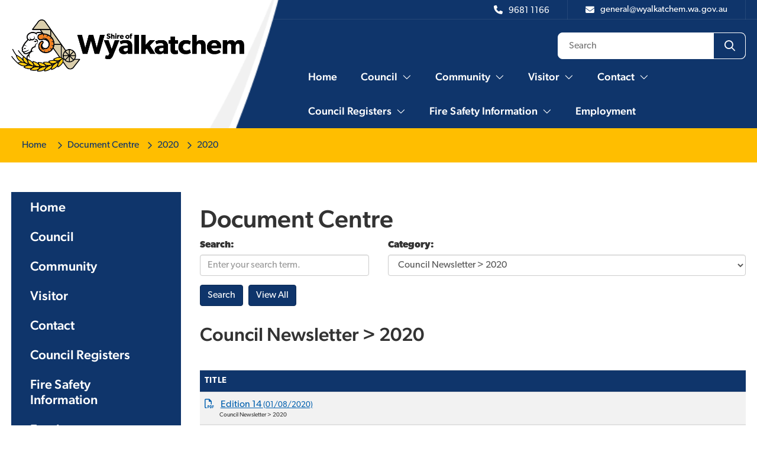

--- FILE ---
content_type: text/html; charset=utf-8
request_url: https://www.wyalkatchem.wa.gov.au/documents/council-newsletter/2020
body_size: 87524
content:


<!--template-doctype-start-->
<!DOCTYPE html>
<!--template-doctype-end-->
<html lang="en" xmlns="http://www.w3.org/1999/xhtml">
<head><title>
	Documents in Council Newsletter - 2020 &raquo; Shire of Wyalkatchem
</title>
    <!--template-header-start-->

    <meta charset="utf-8" /><meta name="viewport" content="width=device-width, initial-scale=1.0" /><meta http-equiv="X-UA-Compatible" content="IE=edge" /><link rel="shortcut icon" href="/Profiles/wyalkatchem/includes/images/favicon.ico" /><link rel="apple-touch-icon" href="/Profiles/wyalkatchem/includes/images/favicon.png" /><link rel="stylesheet" href="https://use.typekit.net/lek6zqk.css" /><link href="https://cdn2.sparkcms.com.au/4x/font-awesome/v6/css/fontawesome-all.min.css" rel="stylesheet" /><link href="/profiles/wyalkatchem/Includes/CSS/Bootstrap.min.css" rel="stylesheet" /><link href="/profiles/wyalkatchem/Includes/CSS/Layout.min.css" rel="stylesheet" /><link href="/profiles/wyalkatchem/Includes/CSS/aEditor.min.css" rel="stylesheet" /><link href="/profiles/Shared/CSS/spark/slick.min.css" rel="stylesheet" /><link href="/profiles/Shared/CSS/spark/slick-theme.min.css" rel="stylesheet" /><link href="/profiles/wyalkatchem/Includes/CSS/CMS.min.css" rel="stylesheet" />
    
    <script src="/profiles/wyalkatchem/Includes/Scripts/spark-scripts/jquery-3.6.0.min.js"></script>
    <script src="/profiles/wyalkatchem/Includes/Scripts/spark-scripts/bundle.min.js"></script>
    
    
    <link href="https://kendo.cdn.telerik.com/2022.2.510/styles/kendo.common.min.css" rel="stylesheet" /><link href="https://kendo.cdn.telerik.com/2022.2.510/styles/kendo.default.min.css" rel="stylesheet" />
    <script src="https://kendo.cdn.telerik.com/2022.2.510/js/kendo.all.min.js"></script>
    <script src="/Search/Controls/Scripts/dist/searchSuggestions.min.js"></script>

    
    
    <script src="/profiles/wyalkatchem/Includes/Scripts/plugins/anchorific.min.js?action=reload"></script>
    <script src="/profiles/wyalkatchem/Includes/Scripts/plugins/lightbox.min.js?action=reload"></script>
    <script src="/profiles/wyalkatchem/Includes/Scripts/plugins/equalize.min.js?action=reload"></script>
    <script src="/profiles/wyalkatchem/Includes/Scripts/plugins/jquery.smartmenus.min.js?action=reload"></script>
    <script src="/profiles/wyalkatchem/Includes/Scripts/plugins/owl.carousel.min.js?action=reload"></script>
    <script src="/profiles/wyalkatchem/Includes/Scripts/plugins/owl.carousel.thumbs.min.js?action=reload"></script>
    <script src="/profiles/wyalkatchem/Includes/Scripts/plugins/imagesloaded.pkgd.min.js?action=reload"></script>
    <script src="/profiles/wyalkatchem/Includes/Scripts/plugins/jquery-imagefill.min.js?action=reload"></script>
    <script src="/profiles/wyalkatchem/Includes/Scripts/plugins/jquery.matchHeight.min.js?action=reload"></script>
    <script src="/profiles/wyalkatchem/Includes/Scripts/plugins/jquery.fancybox.min.js?action=reload"></script>
    <script src="/profiles/wyalkatchem/Includes/Scripts/plugins/mediaelement-and-player.min.js?action=reload"></script>
    <script src="/profiles/wyalkatchem/Includes/Scripts/plugins/mediaelement-and-player-plugins.min.js"></script>
    <script src="/profiles/wyalkatchem/Includes/Scripts/plugins/wcag-utils.min.js?action=reload"></script>
    <script src="/profiles/wyalkatchem/Includes/Scripts/plugins/js.cookie.min.js?action=reload"></script>

    
    
    <!--template-header-end-->
    
<!-- Google Tag Manager -->
<script>(function(w,d,s,l,i){w[l]=w[l]||[];w[l].push({'gtm.start':
new Date().getTime(),event:'gtm.js'});var f=d.getElementsByTagName(s)[0],
j=d.createElement(s),dl=l!='dataLayer'?'&l='+l:'';j.async=true;j.src=
'https://www.googletagmanager.com/gtm.js?id='+i+dl;f.parentNode.insertBefore(j,f);
})(window,document,'script','dataLayer','GTM-M5MT6BP');</script>
<!-- End Google Tag Manager -->
    <script src="/profiles/Shared/Scripts/spark-shared.min.js"></script>
</head>
<body>
    <!--search_ignore_begin-->
    <a href="#site-content" class="hidden" title="Skip to Content">Skip to Content</a>
    <form method="post" action="/documents/council-newsletter/2020" onsubmit="javascript:return WebForm_OnSubmit();" id="form1">
<div class="aspNetHidden">
<input type="hidden" name="__EVENTTARGET" id="__EVENTTARGET" value="" />
<input type="hidden" name="__EVENTARGUMENT" id="__EVENTARGUMENT" value="" />
<input type="hidden" name="__VIEWSTATE" id="__VIEWSTATE" value="AyqqDcVnBttumOW7IzXMVG9d2qXnvGbeNMWEoq0rO9/Y+U+HucN87B3OfVxAkXTgbsVRgHHRjg7DMpItSzpQrbP4Lb5ov01wQg1xxmwZRFzhH+VaVrRmX3qMGUss99zjeWK7S6bCZ3TldwibndocP8AD5+YAGMsupWpaLC5cS27elrQ2QDVGxsJrBbUGFiLfZAk3pcySv0WLIAWNITdh99ztawiFwjbi/2O4KQl6nv9nCqmj2N679ZZ7WvC6VGiXmn1ARv04fNtO85qGBfeEKT1xRXF2NrVvQ13WljALp5v4CiACddrJthcXsJWAXow16Yh/3JGaTp6vP3OtV5UM5lgXzvUWLZ2jIl8ysghCXzw45fDIMcZRwhPsVS2h26nRnLxfxXe0z13sWY5+Ndx379a5U+IBc7I1dmTPGlHijfZP+1HFRWm6fkQb+JJbejgaotGOy1ogiKuTthjG464rIhABVvcQOusUYiWlE7d5HIYJ6tAB6nzcH66fnGXUtjLUzf7CT+sT6/fq7bYyajG/T7y0AAj8a3l71myoKC7h2QqEXuBsaHuEf/pFzCmyTQYeJwCUro41bvbgCbs7G1p2PaZ1Tv+GnDqd7EWTHJH24Jp1caRaUYwngnwDb7ourdcH8mNsgVXhIGF/nfK10AVEyoRqPj9LkHZ01jzLSa8zw4RZ2d3qb0YNapxIBrcB4QtjWPxqDFKb4DLtp3G6cXFixTVZ92ZWfz2VqUftPln96ENH9saoqPoG0oMaEzC4KAFBWoouk5RieTdG/0y28xFNIw6BqSH5WkkUAQjJMnBVjStLi0of8hcaTBEyeexhphq6oVQlO2avor8jFLy0P5RCx6/SblOAE7Qv9/LLlibB8nLBi6fJZBIT3BhOTKu6l/Jk3SxPtwt7pTPTzZHAVPgYeAA1+n6CwKOF6t140V0iZhioQTkoQHfgFBSr8LbHcM+R+NGKP2BtAeV5+QTn++GktRBs9V9wQZARe62eAN/uApE7fY72ghu1PTLR/VZBXP9J+zlld8C7jCncGaOHi4Ftvk7XOgDJ6Kuw0zrMttFCfmBCIdyC2TgBdiYYIM3lFzWzaU5RYKmio04AkOBmoYDJ5uPvQUZ1iL9WN87j/bGjrLu3gDF6Xb8t7PAfBCyHQfM70ms3yX/uNZLXxrx3YGrMTkiRJnALdr449f3JrUExm3x944wWsRUEMg3HYFkdugRHEDpzn8oIfO0okudK1rh42YEeEg6Oqrn4XDbifffn/G5DZKZ/AiFLSdkSB5HqdoMZDosIwJNJySE6RVURfV/JnkwhnIpPRjbs2MutnK+MBLW80WcsvFkwDVDYu4YPtCCHnupTo/zSrVfwEl22DxIs+P6iUNwBrihCe8dxdM3hePTF/5K+rkCov5akZYV/pk7WnbBj91Hzmo1Cox/pW+FsP2PR1FUN9iWACNhcfSOHKovUikCex5eYTWkXibJwAJRV9JOKO55C0sF9EKZE2elqIkCXF05G7dqQDie0XpvcK6vJdEVR3nGo5Oo/Y01vWDQI9axFjNQYZQCn8YI7yaXAHxBK5KWRm6ZBGO0pJ5PwftJ9UmpkEge0hgYmAPfkVxx4cYg/pkBqHAErU1s9FXMBwcJJQ4Ph1oIwEFgeTm4fv2CJrvECYpgscsVb9nmf6waBIVdo2/8xDwwgqyW+voQLd+DzcFW/iXRmrvOglKUB1GxkPYv9D1n7PF/Iol3kzEck6nLGqbErndVWphl0Eyrxe0ofk6cQRN95vtJeIUBJTHLLax+pQl9Rv7YCT60kV/cKHc7BG9rmw/96cGeZoBVt/TNN+sEGa17t1u3cTAhKrNfcV5KtUkJuChmP4zV8bE2ukOekOjeCagnp3qt8zP3ifStlMz5RAkcIHAhU9W3LXF3WwM7jME075+k8Gf/VdRJT/vS1r++W1glt5GaMNcQviaTNEkCLlJgcENN6u2LO0X7dWEFzkQJM7Ayv/yyj9NKqRtvNq4yeic3MRW57CvmAZO6udKpAzf0sHFsL/[base64]/OKZ8xQTNpyUtMUhFb1gtbSNQZsHpoJja6bVYP4Axws8Uz3pEBQXXZtccXEyVhleJGrbnpz5b/C96WVTxhJFF+/CvUajSC7tJaZPHZqWrXnEsT1fzwQu/7rZcPjMjUHArE/eQYeFf7yMpodEhqhS/[base64]/nv2R7b9pYd87yaqXKuBBVnQeQOrxyN4w07kFDq0WLG1aNL20WHuZrgC3+3kyLTm72Koig2/zHaA8iz97+t/ah6ax8PAbjQQnHrgubAHXTpw8SFFSCo4Ig9dT2ATRQnK37yEnM/cYC94ccuJgZjArfydaX+Nm0aY8aKkRm6fWIbPgn/GF9RA/kHYcRhYmvU7h1YTojAjIaGMnRFQUu4DI7xBCnrJXWfZmpw8p03xTLvTCO9Y9LM1bidT1xMxSMfzAsj0J6RLk6uH6HC9Y3rjByx++njqU9Mtidr5LTjxWPLvd5uYZnfkyuQ/eDMK+C/9pGM8/lmVCVA314IU+xkdoYrswiZfPWT1po7QXtTxobm4SIAt36moiwCC72RrOqbSyQUX7TOATfCUZzezOWbWl/HwzSxrcyF7MLEfdLSszm/GYGtgF+QthPmb0W0PoMyJF8lcOWYvVdhfHtF/V8V+cdsvkqT2ywAHujJZqnxw/hH1QaryrhZRB8SCOnzqucxQ6VewLZ4JyaDUT96hn5ZX46Mg1UX3DcPzaKpkzjZRNz6+QIYPZtQd4DonLTKYA+xbTlccoPRJjzLFqJqR94cvNTcLREYTC4cchYYH99+itMwMSM6bDBBvI/9udjzEV4ImtZiYpJrL6Q6u+CD7r+JTRFPAFYdGfg9Kfg79hHW6S5LK/+HpmsaSWe0EZd9vMtthsjVifhc/SykWATi+5GXbVXJsM7mFDbM8FUi82Ao3k4l0VrQwEXVF98rMuwSyMSyrnnuHEZfUjzomzcMf3wt2q9TJivf6J4Fv2ngGrqqAKNhba1QmYQ/GGQNvjnSG75kHf46P62JxbF97BUZSFl7XMwVDrmgHXvEPxaGv+KWqjXFtaEyNZZ024Gp7w/kOs6WUW70uas03Y/pJSzndKNeG6uAX7oXtRmWqtVsGyvQxsnMLPe0aoRn/E+fffvR7CagPU4lugH+78z/yZ/[base64]/7pFDxlbJDoEdwJ7h09ebVA6GIrDrGGjra9DgnNYLeBqwuvp8w+0+YY9AiQ9FWgKESHzzN1Z8D/F1B5FoLTnJQZcC9wBJt19ADm6KgACyW6Iik9Esx70Ue6KhzqcPl5BLo+PlJzNrZ9vBGp9pBUSuEpYqMJdJxMa3ujzMNJrmYjoIews6thdVc9pY5T7gt0/BsKZ3H0Rm19cysxcqb/[base64]/NYAFLlyObE6pHHtk6cDNxJ0X2mCE7qXrsNG1p/PVscZtuaW/FsiYPDSZW8GqPLJcCVRnwSLYEY7i+Ca3OP5sLYp8hSkUHzprzOig8AaCZWSi0yr0f2VBBHcfUhdruYda6ps9zGMsku34vRSfnmBn8DpnlXkoJz2cJfIf2p7c+zs0WZkWu+8KeIqP+YBJg==" />
</div>

<script type="text/javascript">
//<![CDATA[
var theForm = document.forms['form1'];
if (!theForm) {
    theForm = document.form1;
}
function __doPostBack(eventTarget, eventArgument) {
    if (!theForm.onsubmit || (theForm.onsubmit() != false)) {
        theForm.__EVENTTARGET.value = eventTarget;
        theForm.__EVENTARGUMENT.value = eventArgument;
        theForm.submit();
    }
}
//]]>
</script>


<script src="/WebResource.axd?d=pynGkmcFUV13He1Qd6_TZAJ_okkbBs4PENXHpWbC0hGDWYnHsJ0ESmWiONoUiNP3jOALnA2&amp;t=638901829900000000" type="text/javascript"></script>


<script src="/ScriptResource.axd?d=1HpV3OVB0CaEXoaafcqmhixIV0-_wJo4-o1A3Ds7taldTnysk1V-OyCIk98HwrJBNu_ThtXktCitDQ4EBdFa3Xg6Ix27rxRNCJXgrlHSR6cpntj9deO6l3VJxr5DwFQK1aepug2&amp;t=7f7f23e2" type="text/javascript"></script>
<script src="/bundles/MsAjaxJs?v=KpOQnMfBL49Czhpn-KYfZHo2O2vIoYd2h_QpL2Cfgnc1" type="text/javascript"></script>
<script src="/bundles/WebFormsJs?v=x39SmKORtgFTY6MXBL1M7nPzFXmb9tjYzjLdwIl84V81" type="text/javascript"></script>
<script src="/ScriptResource.axd?d=8u3ngCqoRB16IXgFyG-fdtYmuXz3k1A8YVgNbYsMDCLmDvLQzR50hOy-UET3ggwpluck6AK-ecpLhAKKx63ojOHPQP1UKjmrKG8ke5KWBmaPin8d0&amp;t=49151084" type="text/javascript"></script>
<script src="/ScriptResource.axd?d=07MnSMeHHM2vCqrtOnuyaePwezydSIs_FF99Ng3Zyf3tBvjWWP0WxmGpTvq3ZCAGfic_k0Jeov87b4XLvEuLHd9l-mmv75r2TDE3jhZ_ZBhJGv77fZLSGn7ylkNtOh5pBbmyPQ2&amp;t=49151084" type="text/javascript"></script>
<script type="text/javascript">
//<![CDATA[
function WebForm_OnSubmit() {
if (typeof(ValidatorOnSubmit) == "function" && ValidatorOnSubmit() == false) return false;
return true;
}
//]]>
</script>

<div class="aspNetHidden">

	<input type="hidden" name="__VIEWSTATEGENERATOR" id="__VIEWSTATEGENERATOR" value="B55C266D" />
	<input type="hidden" name="__EVENTVALIDATION" id="__EVENTVALIDATION" value="MiK/Yetx4GPJzVRPQb28NSeCeNXrtO0wxOJCZh3apzenyo1mwpuohI+7Y1Oaz31sEMoLKJsaLjzw+DJu8S/Gvfm9K3yGphBn/eIVwg8691FSb7lEz64g8XlefFKvr/sjB/rm1IQ4713QGCHJzcYOenTr0eYZvj5r3cbiRhEJVqfHmisal/o1HuA9RLECX1nNFG972XMnLEswd31hhqBwb3O/MsynPgxSv/cfhgOJcdErndtddkwk9XxbQaWtw+4fpGJLEcJ6OFUcF45t53CAW9BIJE8IoJJBrt65giRKof4BdWQLXlWCPND7FqxYVNSqFflYxqoU9xkH6xCH/kIWgmcrDmsQW5pBgzZWiou8JokU/+kR9HbkZqNbJIsayFzxzf8UnjOBn39Xdg09KXhO0H0gQcuRCpi6G3LKwbVCufCy+vu32WPBZhPMbaNg3zaH7ewhTtw0uBzhptVOJ4AgWGtEefbKP3OUnPIxq1VtNRjCZE1bNDHEUAJFu77pZfScKsauyfpJyQhkXB3SnuL7d/RAniTPISzt3VDljRzmvAHIWwcXFRXvIzL9Xdu110jDfwvYNeTOBcjz5GpGzhaJOJdsej+Kt4uG5wt2hQKdbhlUxQQ35Ucy1p4wkfD93/UQIMrlfQfo97qYhxSwbJhE+eaPKrr9BrtvdHzoyYp/CVs64pa/HN2rud9778k1ps+oc0+mZXNjaipjGPA+lrgOwUg2JnIXvkKrWf4lOLYhSaYyTG0I" />
</div>
        <script type="text/javascript">
//<![CDATA[
Sys.WebForms.PageRequestManager._initialize('ctl00$ScriptManager1', 'form1', ['tctl00$footer$MailchimpSubscribe$upDetails','footer_MailchimpSubscribe_upDetails'], [], [], 90, 'ctl00');
//]]>
</script>

        <!--template-body-start-->
        


<header id="site-header">
    <div id="header-top">
        <div class="container">
            <section id="header-contact-outer">
                <ul id="header-contact-list" class="clearfix">
                    <li><a id="toolbar-phone" class="toolbar-btn" href="tel:0896811166" title="Follow link to call the Shire office"><span class="spark-icon fas fa-phone"></span><span class="txt-wrap hidden-xs hidden-md">9681 1166</span></a></li>
                    <li><a class="toolbar-btn" href="mailto:general@wyalkatchem.wa.gov.au" title="Follow link to email the Shire office"><span class="spark-icon fas fa-envelope"></span><span class="txt-wrap hidden-xs hidden-md">general@wyalkatchem.wa.gov.au</span></a></li>
                </ul>
            </section>
        </div>
    </div>
    <div id="header-middle">
        <div class="container">
            <section id="header-logo">
                <div class="header-logo-inner">
                    <a href="/" aria-label="View the Shire of Wyalkatchem website home page" title="View the Shire of Wyalkatchem website home page">
                        <img src="/profiles/wyalkatchem/Includes/Images/shire-logo.png" alt="Shire of Wyalkatchem logo" />
                    </a>
                </div>
            </section>
            <div id="site-search-outer">
                <div id="site-search" class="search clearfix">
                    

<div class="search-wrapper">
    <div class="search-box">
        <span>
            <input name="searchInputHeader" placeholder="Search" aria-label="Website Search" class="search-input ac_input input-search-control" autocomplete="off" />
            <input value="&#xf002" tabindex="0" class="btn-search-control search-btn fa" type="button"  aria-label="Search Button" />
        </span>
    </div>
</div>

                </div>
            </div>
        </div>
    </div>
    <nav id="site-nav">
        <div class="container">
            <div class="hidden-xs hidden-sm nav-megamenu clearfix">
                <ul id="nav-top" class="sm sm-simple" aria-label="Website menu"><li><a title="Home" href="/">Home<span class="hidden">Home</span><span class="fa fa-home"></span></a></li><li><a title="Council" href="javascript:doNothing(&#39;menu-3&#39;);">Council<span class="fa fa-angle-down"></span></a><ul class="mega-menu"><li><div class="mega-menu-outer-container container"><div class="mega-menu-inner-container"><div class="mega-menu-column-outer"><div class="mega-menu-column"><ul class="mega-menu-main-nav"><li><a title="Council - Our Council" href="/council/our-council.aspx">Our Council</a><ul class="mega-menu-sublist"><li><a title="Council - Our Council - Shire Councillors" href="/council/our-council/shire-councillors.aspx">Shire Councillors</a></li><li><a title="Council - Our Council - Code of Conduct" href="/council/our-council/code-of-conduct.aspx">Code of Conduct</a></li><li><a title="Council - Our Council - Council Elections" href="/council/our-council/council-elections.aspx">Council Elections</a></li><li><a title="Council - Our Council - Council Meetings" href="/council-meetings/">Council Meetings</a></li><li><a title="Council - Our Council - Council Staff" href="/council/our-council/council-staff.aspx">Council Staff</a></li><li><a title="Council - Our Council - Employment" href="/council/our-council/employment.aspx">Employment</a></li><li><a title="Council - Our Council - Fees and Charges" href="/documents/fees-and-charges">Fees and Charges</a></li><li><a title="Council - Our Council - Gift and Travel Register" href="/documents/gift-and-travel-register">Gift and Travel Register</a></li><li><a title="Council - Our Council - District Map" href="/council/our-council/district-map.aspx">District Map</a></li></ul></li></ul></div><div class="mega-menu-column"><ul class="mega-menu-main-nav"><li><a title="Council - Council Services" href="/council/council-services.aspx">Council Services</a><ul class="mega-menu-sublist"><li><a title="Council - Council Services - Building and Environmental Health" href="/council/council-services/building-and-environmental-health.aspx">Building and Environmental Health</a></li><li><a title="Council - Council Services - Council Forms" href="/documents/council-forms">Council Forms</a></li><li><a title="Council - Council Services - Natural Resource Management" href="/council/council-services/natural-resource-management.aspx">Natural Resource Management</a></li><li><a title="Council - Council Services - Payment Methods" href="/council/council-services/payment-methods.aspx">Payment Methods</a></li><li><a title="Council - Council Services - Rates" href="/council/council-services/rates.aspx">Rates</a></li></ul></li></ul></div><div class="mega-menu-column"><ul class="mega-menu-main-nav"><li><a title="Council - Public Documents" href="/council/public-documents.aspx">Public Documents</a><ul class="mega-menu-sublist"><li><a title="Council - Public Documents - Annual Budgets" href="/documents/annual-budgets">Annual Budgets</a></li><li><a title="Council - Public Documents - Annual Reports" href="/documents/annual-reports">Annual Reports</a></li><li><a title="Council - Public Documents - Delegation Register" href="/documents/delegation-register">Delegation Register</a></li><li><a title="Council - Public Documents - Freedom of Information Statement" href="/documents/freedom-of-information-statement">Freedom of Information Statement</a></li><li><a title="Council - Public Documents - Local Emergency Management Arrangements" href="/documents/local-emergency-management-arrangements">Local Emergency Management Arrangements</a></li><li><a title="Council - Public Documents - Local Laws" href="/documents/local-laws">Local Laws</a></li><li><a title="Council - Public Documents - Local Planning Scheme" href="/documents/local-planning-scheme">Local Planning Scheme</a></li><li><a title="Council - Public Documents - Public Interest Disclosure Guidelines" href="/documents/public-interest-disclosure-guidelines">Public Interest Disclosure Guidelines</a></li><li><a title="Council - Public Documents - Register of Policies" href="/documents/register-of-policies">Register of Policies</a></li><li><a title="Council - Public Documents - Strategic Planning" href="/documents/strategic-planning">Strategic Planning</a></li></ul></li></ul></div><div class="mega-menu-column"><ul class="mega-menu-main-nav"><li><a title="Council - Noticeboard" href="javascript:doNothing(&#39;menu-24&#39;);">Noticeboard</a><ul class="mega-menu-sublist"><li><a title="Council - Noticeboard - Council Newsletter" href="/council/noticeboard/council-newsletter.aspx">Council Newsletter</a></li><li><a title="Council - Noticeboard - Latest News" href="/news/?c=2">Latest News</a></li><li><a title="Council - Noticeboard - Public Notices" href="/publicnotices/">Public Notices</a></li><li><a title="Council - Noticeboard - Report on Significant Matters" target="_blank" href="/profiles/wyalkatchem/assets/clientdata/documents/7_1_1_3__report_on_significant_matters_for_the_financial_year_ended_30_june_2020.pdf">Report on Significant Matters</a></li></ul></li></ul></div></div></div></div></li></ul></li><li><a title="Community" href="javascript:doNothing(&#39;menu-4&#39;);">Community<span class="fa fa-angle-down"></span></a><ul class="mega-menu"><li><div class="mega-menu-outer-container container"><div class="mega-menu-inner-container"><div class="mega-menu-column-outer"><div class="mega-menu-column"><ul class="mega-menu-main-nav"><li><a title="Community - Our Community" href="/community/our-community.aspx">Our Community</a><ul class="mega-menu-sublist"><li><a title="Community - Our Community - Citizenship Ceremonies" href="/community/our-community/citizenship-ceremonies.aspx">Citizenship Ceremonies</a></li><li><a title="Community - Our Community - Community Directory" href="/community/our-community/community-directory.aspx">Community Directory</a></li><li><a title="Community - Our Community - Disability Access" href="/community/our-community/disability-access.aspx">Disability Access</a></li><li><a title="Community - Our Community - Events" href="/community/our-community/events.aspx">Events</a></li><li><a title="Community - Our Community - Heritage" href="/community/our-community/heritage.aspx">Heritage</a></li></ul></li><li><a title="Community - Business" href="javascript:doNothing(&#39;menu-57&#39;);">Business</a><ul class="mega-menu-sublist"><li><a title="Community - Business - Business Community" href="/community/business/business-community.aspx">Business Community</a></li><li><a title="Community - Business - Economic Development Opportunities" href="/community/business/economic-development-opportunities.aspx">Economic Development Opportunities</a></li><li><a title="Community - Business - Information" href="/community/business/information.aspx">Information</a></li></ul></li></ul></div><div class="mega-menu-column"><ul class="mega-menu-main-nav"><li><a title="Community - Community Services" href="/community/community-services.aspx">Community Services</a><ul class="mega-menu-sublist"><li><a title="Community - Community Services - Cats and Dogs" href="/community/community-services/cats-dogs.aspx">Cats &amp; Dogs</a></li><li><a title="Community - Community Services - Community Groups" href="/community/community-services/community-groups.aspx">Community Groups</a></li><li><a title="Community - Community Services - Food Safety Training" href="/community/community-services/food-safety-training.aspx">Food Safety Training</a></li><li><a title="Community - Community Services - Health Services" href="/community/community-services/health-services.aspx">Health Services</a></li><li><a title="Community - Community Services - Kidsport" href="/community/community-services/kidsport.aspx">Kidsport</a></li><li><a title="Community - Community Services - Sporting Clubs" href="/community/community-services/sporting-clubs.aspx">Sporting Clubs</a></li><li><a title="Community - Community Services - Wyalkatchem District High School" href="/community/community-services/wyalkatchem-district-high-school.aspx">Wyalkatchem District High School</a></li></ul></li></ul></div><div class="mega-menu-column"><ul class="mega-menu-main-nav"><li><a title="Community - Fire and Emergency" href="/community/fire-and-emergency.aspx">Fire and Emergency</a><ul class="mega-menu-sublist"><li><a title="Community - Fire and Emergency - Bush Fire Brigade" href="/community/fire-and-emergency/bush-fire-brigade.aspx">Bush Fire Brigade</a></li><li><a title="Community - Fire and Emergency - FAQs for this Summer" href="/community/fire-and-emergency/faqs-for-this-summer.aspx">FAQs for this Summer</a></li><li><a title="Community - Fire and Emergency - Fire and Rescue" href="/community/fire-and-emergency/fire-rescue.aspx">Fire &amp; Rescue</a></li><li><a title="Community - Fire and Emergency - Fire Permits" href="/community/fire-and-emergency/fire-permits.aspx">Fire Permits</a></li><li><a title="Community - Fire and Emergency - Local Emergency Management Arrangements" href="/community/fire-and-emergency/local-emergency-management-arrangements.aspx">Local Emergency Management Arrangements</a></li><li><a title="Community - Fire and Emergency - Local Emergency Management Committee" href="/community/fire-and-emergency/local-emergency-management-committee.aspx">Local Emergency Management Committee</a></li><li><a title="Community - Fire and Emergency - Red Cross Redi Plan" target="_blank" href="/profiles/wyalkatchem/assets/clientdata/documents/red-cross-rediplan-disaster-preparedness-guide.pdf">Red Cross Redi Plan</a></li><li><a title="Community - Fire and Emergency - St John Ambulance" href="/community/fire-and-emergency/st-john-ambulance.aspx">St John Ambulance</a></li></ul></li></ul></div><div class="mega-menu-column"><ul class="mega-menu-main-nav"><li><a title="Community - Community Grants" href="/community/community-grants.aspx">Community Grants</a><ul class="mega-menu-sublist"><li><a title="Community - Community Grants - Application Process" href="/community/community-grants/application-process.aspx">Application Process</a></li><li><a title="Community - Community Grants - Department of Local Government Grants" href="/community/community-grants/department-of-local-government-grants.aspx">Department of Local Government Grants</a></li><li><a title="Community - Community Grants - Lotterywest Grants Directory" href="/community/community-grants/lotterywest-grants-directory.aspx">Lotterywest Grants Directory</a></li></ul></li></ul></div></div></div></div></li></ul></li><li><a title="Visitor" href="javascript:doNothing(&#39;menu-6&#39;);">Visitor<span class="fa fa-angle-down"></span></a><ul class="mega-menu"><li><div class="mega-menu-outer-container container"><div class="mega-menu-inner-container"><div class="mega-menu-column-outer"><div class="mega-menu-column"><ul class="mega-menu-main-nav"><li><a title="Visitor - Visit Wyalkatchem" href="javascript:doNothing(&#39;menu-85&#39;);">Visit Wyalkatchem</a><ul class="mega-menu-sublist"><li><a title="Visitor - Visit Wyalkatchem - Welcome to Wylie" href="/visitor/visit-wyalkatchem/welcome-to-wylie.aspx">Welcome to Wylie</a></li><li><a title="Visitor - Visit Wyalkatchem - Wyalkatchem Rodeo" href="/visitor/visit-wyalkatchem/wyalkatchem-rodeo.aspx">Wyalkatchem Rodeo</a></li></ul></li></ul></div><div class="mega-menu-column"><ul class="mega-menu-main-nav"><li><a title="Visitor - Things to Do" href="javascript:doNothing(&#39;menu-86&#39;);">Things to Do</a><ul class="mega-menu-sublist"><li><a title="Visitor - Things to Do - Attractions" href="/visitor/things-to-do/attractions.aspx">Attractions</a></li><li><a title="Visitor - Things to Do - Trails and Wildflowers" href="/visitor/things-to-do/trails-and-wildflowers.aspx">Trails and Wildflowers</a></li></ul></li></ul></div><div class="mega-menu-column"><ul class="mega-menu-main-nav"><li><a title="Visitor - Where to Stay" href="javascript:doNothing(&#39;menu-87&#39;);">Where to Stay</a><ul class="mega-menu-sublist"><li><a title="Visitor - Where to Stay - Accommodation" href="/visitor/where-to-stay/accommodation.aspx">Accommodation</a></li></ul></li></ul></div><div class="mega-menu-column"></div></div></div></div></li></ul></li><li><a title="Contact" href="javascript:doNothing(&#39;menu-7&#39;);">Contact<span class="fa fa-angle-down"></span></a><ul class="mega-menu"><li><div class="mega-menu-outer-container container"><div class="mega-menu-inner-container"><div class="mega-menu-column-outer"><div class="mega-menu-column"><ul class="mega-menu-main-nav"><li><a title="Contact - Contact Shire" href="/contact/contact-shire.aspx">Contact Shire</a></li></ul></div><div class="mega-menu-column"><ul class="mega-menu-main-nav"><li><a title="Contact - Contact Fire and Rescue" href="/contact/fire-rescue.aspx">Contact Fire &amp; Rescue</a></li></ul></div><div class="mega-menu-column"><ul class="mega-menu-main-nav"><li><a title="Contact - Contact Ambulance" href="/contact/st-john-ambulance.aspx">Contact Ambulance</a></li></ul></div><div class="mega-menu-column"></div></div></div></div></li></ul></li><li><a title="Council Registers" href="/registers">Council Registers<span class="fa fa-angle-down"></span></a><ul class="mega-menu"><li><div class="mega-menu-outer-container container"><div class="mega-menu-inner-container"><div class="mega-menu-column-outer"><div class="mega-menu-column"><ul class="mega-menu-main-nav"><li><a title="Council Registers - Tenders" href="/tenders/">Tenders</a></li></ul></div><div class="mega-menu-column"></div><div class="mega-menu-column"></div><div class="mega-menu-column"></div></div></div></div></li></ul></li><li><a title="Fire Safety Information" href="/fire-and-emergency.aspx">Fire Safety Information<span class="fa fa-angle-down"></span></a><ul class="mega-menu"><li><div class="mega-menu-outer-container container"><div class="mega-menu-inner-container"><div class="mega-menu-column-outer"><div class="mega-menu-column"><ul class="mega-menu-main-nav"><li><a title="Fire Safety Information - Fire Safety Information" target="_blank" href="/profiles/wyalkatchem/assets/clientdata/burn-smart-guide_for_land_holders.pdf">Fire Safety Information</a></li></ul></div><div class="mega-menu-column"></div><div class="mega-menu-column"></div><div class="mega-menu-column"></div></div></div></div></li></ul></li><li><a title="Employment" href="/council/our-council/employment.aspx">Employment<span class="fa fa-angle-down"></span></a></li></ul>
            </div>
            <div id="mobile-navbar">
                <ul>
                    <li>
                        <a href="javascript:void(11)" id="btn-menu">Menu <span class="spark-icon fa fa-bars"></span></a>
                    </li>
                    <li class="btn-search">
                        <a href="javascript:void(10)" id="btn-search">Search <span class="spark-icon fa fa-search"></span></a>
                    </li>
                </ul>
            </div>
            <div class="hidden-md hidden-lg nav-menu">
                <ul id="nav-top-m" class="sm sm-simple" aria-label="Website menu"><li><a title="Home" href="/">Home</a></li><li><a title="Council" href="javascript:doNothing(&#39;menu-3&#39;);">Council</a><ul><li><a title="Council - Our Council" href="/council/our-council.aspx">Our Council</a><ul><li><a title="Council - Our Council - Shire Councillors" href="/council/our-council/shire-councillors.aspx">Shire Councillors</a></li><li><a title="Council - Our Council - Code of Conduct" href="/council/our-council/code-of-conduct.aspx">Code of Conduct</a></li><li><a title="Council - Our Council - Council Elections" href="/council/our-council/council-elections.aspx">Council Elections</a><ul><li><a title="Our Council - Council Elections - Council Elections 2025" href="javascript:doNothing(&#39;menu-106&#39;);">Council Elections 2025</a><ul><li><a title="Council Elections - Council Elections 2025 - Council Elections 2025" href="/council/our-council/council-elections/council-elections-2025/council-elections-2025.aspx">Council Elections 2025</a></li></ul></li><li><a title="Our Council - Council Elections - Council Elections 2023" href="javascript:doNothing(&#39;menu-107&#39;);">Council Elections 2023</a><ul><li><a title="Council Elections - Council Elections 2023 - Council Elections 2023" href="/council/our-council/council-elections/council-elections-2023/council-elections-2023.aspx">Council Elections 2023</a></li></ul></li></ul></li><li><a title="Council - Our Council - Council Meetings" href="/council-meetings/">Council Meetings</a><ul><li><a title="Our Council - Council Meetings - Council Meeting Elected Members Attendance Register" href="/council/our-council/council-meetings/council-meeting-elected-members-attendance-register.aspx">Council Meeting Elected Members Attendance Register</a></li></ul></li><li><a title="Council - Our Council - Council Staff" href="/council/our-council/council-staff.aspx">Council Staff</a></li><li><a title="Council - Our Council - Employment" href="/council/our-council/employment.aspx">Employment</a></li><li><a title="Council - Our Council - Fees and Charges" href="/documents/fees-and-charges">Fees and Charges</a></li><li><a title="Council - Our Council - Gift and Travel Register" href="/documents/gift-and-travel-register">Gift and Travel Register</a></li><li><a title="Council - Our Council - District Map" href="/council/our-council/district-map.aspx">District Map</a></li></ul></li><li><a title="Council - Council Services" href="/council/council-services.aspx">Council Services</a><ul><li><a title="Council - Council Services - Building and Environmental Health" href="/council/council-services/building-and-environmental-health.aspx">Building and Environmental Health</a></li><li><a title="Council - Council Services - Council Forms" href="/documents/council-forms">Council Forms</a></li><li><a title="Council - Council Services - Natural Resource Management" href="/council/council-services/natural-resource-management.aspx">Natural Resource Management</a></li><li><a title="Council - Council Services - Payment Methods" href="/council/council-services/payment-methods.aspx">Payment Methods</a></li><li><a title="Council - Council Services - Rates" href="/council/council-services/rates.aspx">Rates</a></li></ul></li><li><a title="Council - Public Documents" href="/council/public-documents.aspx">Public Documents</a><ul><li><a title="Council - Public Documents - Annual Budgets" href="/documents/annual-budgets">Annual Budgets</a></li><li><a title="Council - Public Documents - Annual Reports" href="/documents/annual-reports">Annual Reports</a></li><li><a title="Council - Public Documents - Delegation Register" href="/documents/delegation-register">Delegation Register</a></li><li><a title="Council - Public Documents - Freedom of Information Statement" href="/documents/freedom-of-information-statement">Freedom of Information Statement</a></li><li><a title="Council - Public Documents - Local Emergency Management Arrangements" href="/documents/local-emergency-management-arrangements">Local Emergency Management Arrangements</a></li><li><a title="Council - Public Documents - Local Laws" href="/documents/local-laws">Local Laws</a></li><li><a title="Council - Public Documents - Local Planning Scheme" href="/documents/local-planning-scheme">Local Planning Scheme</a></li><li><a title="Council - Public Documents - Public Interest Disclosure Guidelines" href="/documents/public-interest-disclosure-guidelines">Public Interest Disclosure Guidelines</a></li><li><a title="Council - Public Documents - Register of Policies" href="/documents/register-of-policies">Register of Policies</a></li><li><a title="Council - Public Documents - Strategic Planning" href="/documents/strategic-planning">Strategic Planning</a></li></ul></li><li><a title="Council - Noticeboard" href="javascript:doNothing(&#39;menu-24&#39;);">Noticeboard</a><ul><li><a title="Council - Noticeboard - Council Newsletter" href="/council/noticeboard/council-newsletter.aspx">Council Newsletter</a></li><li><a title="Council - Noticeboard - Latest News" href="/news/?c=2">Latest News</a></li><li><a title="Council - Noticeboard - Public Notices" href="/publicnotices/">Public Notices</a></li><li><a title="Council - Noticeboard - Report on Significant Matters" target="_blank" href="/profiles/wyalkatchem/assets/clientdata/documents/7_1_1_3__report_on_significant_matters_for_the_financial_year_ended_30_june_2020.pdf">Report on Significant Matters</a></li></ul></li></ul></li><li><a title="Community" href="javascript:doNothing(&#39;menu-4&#39;);">Community</a><ul><li><a title="Community - Our Community" href="/community/our-community.aspx">Our Community</a><ul><li><a title="Community - Our Community - Citizenship Ceremonies" href="/community/our-community/citizenship-ceremonies.aspx">Citizenship Ceremonies</a></li><li><a title="Community - Our Community - Community Directory" href="/community/our-community/community-directory.aspx">Community Directory</a></li><li><a title="Community - Our Community - Disability Access" href="/community/our-community/disability-access.aspx">Disability Access</a></li><li><a title="Community - Our Community - Events" href="/community/our-community/events.aspx">Events</a></li><li><a title="Community - Our Community - Heritage" href="/community/our-community/heritage.aspx">Heritage</a></li></ul></li><li><a title="Community - Community Services" href="/community/community-services.aspx">Community Services</a><ul><li><a title="Community - Community Services - Cats and Dogs" href="/community/community-services/cats-dogs.aspx">Cats &amp; Dogs</a></li><li><a title="Community - Community Services - Community Groups" href="/community/community-services/community-groups.aspx">Community Groups</a></li><li><a title="Community - Community Services - Food Safety Training" href="/community/community-services/food-safety-training.aspx">Food Safety Training</a></li><li><a title="Community - Community Services - Health Services" href="/community/community-services/health-services.aspx">Health Services</a></li><li><a title="Community - Community Services - Kidsport" href="/community/community-services/kidsport.aspx">Kidsport</a></li><li><a title="Community - Community Services - Sporting Clubs" href="/community/community-services/sporting-clubs.aspx">Sporting Clubs</a></li><li><a title="Community - Community Services - Wyalkatchem District High School" href="/community/community-services/wyalkatchem-district-high-school.aspx">Wyalkatchem District High School</a></li></ul></li><li><a title="Community - Fire and Emergency" href="/community/fire-and-emergency.aspx">Fire and Emergency</a><ul><li><a title="Community - Fire and Emergency - Bush Fire Brigade" href="/community/fire-and-emergency/bush-fire-brigade.aspx">Bush Fire Brigade</a></li><li><a title="Community - Fire and Emergency - FAQs for this Summer" href="/community/fire-and-emergency/faqs-for-this-summer.aspx">FAQs for this Summer</a></li><li><a title="Community - Fire and Emergency - Fire and Rescue" href="/community/fire-and-emergency/fire-rescue.aspx">Fire &amp; Rescue</a></li><li><a title="Community - Fire and Emergency - Fire Permits" href="/community/fire-and-emergency/fire-permits.aspx">Fire Permits</a></li><li><a title="Community - Fire and Emergency - Local Emergency Management Arrangements" href="/community/fire-and-emergency/local-emergency-management-arrangements.aspx">Local Emergency Management Arrangements</a></li><li><a title="Community - Fire and Emergency - Local Emergency Management Committee" href="/community/fire-and-emergency/local-emergency-management-committee.aspx">Local Emergency Management Committee</a></li><li><a title="Community - Fire and Emergency - Red Cross Redi Plan" target="_blank" href="/profiles/wyalkatchem/assets/clientdata/documents/red-cross-rediplan-disaster-preparedness-guide.pdf">Red Cross Redi Plan</a></li><li><a title="Community - Fire and Emergency - St John Ambulance" href="/community/fire-and-emergency/st-john-ambulance.aspx">St John Ambulance</a></li></ul></li><li><a title="Community - Community Grants" href="/community/community-grants.aspx">Community Grants</a><ul><li><a title="Community - Community Grants - Application Process" href="/community/community-grants/application-process.aspx">Application Process</a></li><li><a title="Community - Community Grants - Department of Local Government Grants" href="/community/community-grants/department-of-local-government-grants.aspx">Department of Local Government Grants</a></li><li><a title="Community - Community Grants - Lotterywest Grants Directory" href="/community/community-grants/lotterywest-grants-directory.aspx">Lotterywest Grants Directory</a></li></ul></li><li><a title="Community - Business" href="javascript:doNothing(&#39;menu-57&#39;);">Business</a><ul><li><a title="Community - Business - Business Community" href="/community/business/business-community.aspx">Business Community</a></li><li><a title="Community - Business - Economic Development Opportunities" href="/community/business/economic-development-opportunities.aspx">Economic Development Opportunities</a></li><li><a title="Community - Business - Information" href="/community/business/information.aspx">Information</a></li></ul></li></ul></li><li><a title="Visitor" href="javascript:doNothing(&#39;menu-6&#39;);">Visitor</a><ul><li><a title="Visitor - Visit Wyalkatchem" href="javascript:doNothing(&#39;menu-85&#39;);">Visit Wyalkatchem</a><ul><li><a title="Visitor - Visit Wyalkatchem - Welcome to Wylie" href="/visitor/visit-wyalkatchem/welcome-to-wylie.aspx">Welcome to Wylie</a></li><li><a title="Visitor - Visit Wyalkatchem - Wyalkatchem Rodeo" href="/visitor/visit-wyalkatchem/wyalkatchem-rodeo.aspx">Wyalkatchem Rodeo</a></li></ul></li><li><a title="Visitor - Things to Do" href="javascript:doNothing(&#39;menu-86&#39;);">Things to Do</a><ul><li><a title="Visitor - Things to Do - Attractions" href="/visitor/things-to-do/attractions.aspx">Attractions</a></li><li><a title="Visitor - Things to Do - Trails and Wildflowers" href="/visitor/things-to-do/trails-and-wildflowers.aspx">Trails and Wildflowers</a></li></ul></li><li><a title="Visitor - Where to Stay" href="javascript:doNothing(&#39;menu-87&#39;);">Where to Stay</a><ul><li><a title="Visitor - Where to Stay - Accommodation" href="/visitor/where-to-stay/accommodation.aspx">Accommodation</a></li></ul></li></ul></li><li><a title="Contact" href="javascript:doNothing(&#39;menu-7&#39;);">Contact</a><ul><li><a title="Contact - Contact Shire" href="/contact/contact-shire.aspx">Contact Shire</a></li><li><a title="Contact - Contact Fire and Rescue" href="/contact/fire-rescue.aspx">Contact Fire &amp; Rescue</a></li><li><a title="Contact - Contact Ambulance" href="/contact/st-john-ambulance.aspx">Contact Ambulance</a></li></ul></li><li><a title="Council Registers" href="/registers">Council Registers</a><ul><li><a title="Council Registers - Tenders" href="/tenders/">Tenders</a></li></ul></li><li><a title="Fire Safety Information" href="/fire-and-emergency.aspx"><span aria-hidden="true" class="spark-icon fas fa-fire"></span>Fire Safety Information</a><ul><li><a title="Fire Safety Information - Fire Safety Information" target="_blank" href="/profiles/wyalkatchem/assets/clientdata/burn-smart-guide_for_land_holders.pdf">Fire Safety Information</a></li></ul></li><li><a title="Employment" href="/council/our-council/employment.aspx">Employment</a></li></ul>
            </div>
        </div>
    </nav>
</header>

        <section id="content" class="content-section">
            <div class="breadcrumb-nav">
                <div class="container">
                    <ul class="breadcrumb"><li><a href="/" aria-label="Breadcrumbs - Home" class="bc-home">Home</a></li><li><a href="/documents/" aria-label="Breadcrumbs - Document Centre" class="bc-item">Document Centre</a></li><li><a href="javascript:void(2);" aria-label="Breadcrumbs - 2020" class="bc-page">2020</a></li><li><a href="javascript:void(3);" aria-label="Breadcrumbs - 2020" class="bc-page">2020</a></li></ul>

                </div>
            </div>
            <main id="site-content" class="main-content">
                <div class="container">
                    <div class="row">
                        <div class="col-md-4 col-lg-3 site-submenu">
                            <ul role='menu' aria-label='Website sub menu' class='submenu sm sm-vertical'><li role='none'><a aria-label='Sub Menu - Home' role='menuitem' class='current' href='/' title='Home'>Home</a></li><li role='none'><a aria-label='Sub Menu - Council' role='menuitem' href="javascript:doNothing('menu-3');" title='Council'>Council</a><ul role='group'><li role='none'><a aria-label='Sub Menu - Council - Our Council' role='menuitem'  href='/council/our-council.aspx' title='Council - Our Council'>Our Council</a><ul role='group'><li role='none'><a aria-label='Sub Menu - Our Council - Shire Councillors' role='menuitem'  href='/council/our-council/shire-councillors.aspx' title='Our Council - Shire Councillors'>Shire Councillors</a></li><li role='none'><a aria-label='Sub Menu - Our Council - Code of Conduct' role='menuitem'  href='/council/our-council/code-of-conduct.aspx' title='Our Council - Code of Conduct'>Code of Conduct</a></li><li role='none'><a aria-label='Sub Menu - Our Council - Council Elections' role='menuitem'  href='/council/our-council/council-elections.aspx' title='Our Council - Council Elections'>Council Elections</a><ul role='group'><li role='none'><a aria-label='Sub Menu - Council Elections - Council Elections 2025' role='menuitem' href="javascript:doNothing('menu-106');" title='Council Elections - Council Elections 2025'>Council Elections 2025</a><ul role='group'><li role='none'><a aria-label='Sub Menu - Council Elections 2025 - Council Elections 2025' role='menuitem'  href='/council/our-council/council-elections/council-elections-2025/council-elections-2025.aspx' title='Council Elections 2025 - Council Elections 2025'>Council Elections 2025</a></li></ul></li><li role='none'><a aria-label='Sub Menu - Council Elections - Council Elections 2023' role='menuitem' href="javascript:doNothing('menu-107');" title='Council Elections - Council Elections 2023'>Council Elections 2023</a><ul role='group'><li role='none'><a aria-label='Sub Menu - Council Elections 2023 - Council Elections 2023' role='menuitem'  href='/council/our-council/council-elections/council-elections-2023/council-elections-2023.aspx' title='Council Elections 2023 - Council Elections 2023'>Council Elections 2023</a></li></ul></li></ul></li><li role='none'><a aria-label='Sub Menu - Our Council - Council Meetings' role='menuitem'  href='/council-meetings/' title='Our Council - Council Meetings'>Council Meetings</a><ul role='group'><li role='none'><a aria-label='Sub Menu - Council Meetings - Council Meeting Elected Members Attendance Register' role='menuitem'  href='/council/our-council/council-meetings/council-meeting-elected-members-attendance-register.aspx' title='Council Meetings - Council Meeting Elected Members Attendance Register'>Council Meeting Elected Members Attendance Register</a></li></ul></li><li role='none'><a aria-label='Sub Menu - Our Council - Council Staff' role='menuitem'  href='/council/our-council/council-staff.aspx' title='Our Council - Council Staff'>Council Staff</a></li><li role='none'><a aria-label='Sub Menu - Our Council - Employment' role='menuitem'  href='/council/our-council/employment.aspx' title='Our Council - Employment'>Employment</a></li><li role='none'><a aria-label='Sub Menu - Our Council - Fees and Charges' role='menuitem'  href='/documents/fees-and-charges' title='Our Council - Fees and Charges'>Fees and Charges</a></li><li role='none'><a aria-label='Sub Menu - Our Council - Gift and Travel Register' role='menuitem'  href='/documents/gift-and-travel-register' title='Our Council - Gift and Travel Register'>Gift and Travel Register</a></li><li role='none'><a aria-label='Sub Menu - Our Council - District Map' role='menuitem'  href='/council/our-council/district-map.aspx' title='Our Council - District Map'>District Map</a></li></ul></li><li role='none'><a aria-label='Sub Menu - Council - Council Services' role='menuitem'  href='/council/council-services.aspx' title='Council - Council Services'>Council Services</a><ul role='group'><li role='none'><a aria-label='Sub Menu - Council Services - Building and Environmental Health' role='menuitem'  href='/council/council-services/building-and-environmental-health.aspx' title='Council Services - Building and Environmental Health'>Building and Environmental Health</a></li><li role='none'><a aria-label='Sub Menu - Council Services - Council Forms' role='menuitem'  href='/documents/council-forms' title='Council Services - Council Forms'>Council Forms</a></li><li role='none'><a aria-label='Sub Menu - Council Services - Natural Resource Management' role='menuitem'  href='/council/council-services/natural-resource-management.aspx' title='Council Services - Natural Resource Management'>Natural Resource Management</a></li><li role='none'><a aria-label='Sub Menu - Council Services - Payment Methods' role='menuitem'  href='/council/council-services/payment-methods.aspx' title='Council Services - Payment Methods'>Payment Methods</a></li><li role='none'><a aria-label='Sub Menu - Council Services - Rates' role='menuitem'  href='/council/council-services/rates.aspx' title='Council Services - Rates'>Rates</a></li></ul></li><li role='none'><a aria-label='Sub Menu - Council - Public Documents' role='menuitem'  href='/council/public-documents.aspx' title='Council - Public Documents'>Public Documents</a><ul role='group'><li role='none'><a aria-label='Sub Menu - Public Documents - Annual Budgets' role='menuitem'  href='/documents/annual-budgets' title='Public Documents - Annual Budgets'>Annual Budgets</a></li><li role='none'><a aria-label='Sub Menu - Public Documents - Annual Reports' role='menuitem'  href='/documents/annual-reports' title='Public Documents - Annual Reports'>Annual Reports</a></li><li role='none'><a aria-label='Sub Menu - Public Documents - Delegation Register' role='menuitem'  href='/documents/delegation-register' title='Public Documents - Delegation Register'>Delegation Register</a></li><li role='none'><a aria-label='Sub Menu - Public Documents - Freedom of Information Statement' role='menuitem'  href='/documents/freedom-of-information-statement' title='Public Documents - Freedom of Information Statement'>Freedom of Information Statement</a></li><li role='none'><a aria-label='Sub Menu - Public Documents - Local Emergency Management Arrangements' role='menuitem'  href='/documents/local-emergency-management-arrangements' title='Public Documents - Local Emergency Management Arrangements'>Local Emergency Management Arrangements</a></li><li role='none'><a aria-label='Sub Menu - Public Documents - Local Laws' role='menuitem'  href='/documents/local-laws' title='Public Documents - Local Laws'>Local Laws</a></li><li role='none'><a aria-label='Sub Menu - Public Documents - Local Planning Scheme' role='menuitem'  href='/documents/local-planning-scheme' title='Public Documents - Local Planning Scheme'>Local Planning Scheme</a></li><li role='none'><a aria-label='Sub Menu - Public Documents - Public Interest Disclosure Guidelines' role='menuitem'  href='/documents/public-interest-disclosure-guidelines' title='Public Documents - Public Interest Disclosure Guidelines'>Public Interest Disclosure Guidelines</a></li><li role='none'><a aria-label='Sub Menu - Public Documents - Register of Policies' role='menuitem'  href='/documents/register-of-policies' title='Public Documents - Register of Policies'>Register of Policies</a></li><li role='none'><a aria-label='Sub Menu - Public Documents - Strategic Planning' role='menuitem'  href='/documents/strategic-planning' title='Public Documents - Strategic Planning'>Strategic Planning</a></li></ul></li><li role='none'><a aria-label='Sub Menu - Council - Noticeboard' role='menuitem' href="javascript:doNothing('menu-24');" title='Council - Noticeboard'>Noticeboard</a><ul role='group'><li role='none'><a aria-label='Sub Menu - Noticeboard - Council Newsletter' role='menuitem'  href='/council/noticeboard/council-newsletter.aspx' title='Noticeboard - Council Newsletter'>Council Newsletter</a></li><li role='none'><a aria-label='Sub Menu - Noticeboard - Latest News' role='menuitem'  href='/news/?c=2' title='Noticeboard - Latest News'>Latest News</a></li><li role='none'><a aria-label='Sub Menu - Noticeboard - Public Notices' role='menuitem'  href='/publicnotices/' title='Noticeboard - Public Notices'>Public Notices</a></li><li role='none'><a aria-label='Sub Menu - Noticeboard - Report on Significant Matters' role='menuitem' target='_blank' href='/profiles/wyalkatchem/assets/clientdata/documents/7_1_1_3__report_on_significant_matters_for_the_financial_year_ended_30_june_2020.pdf' title='Noticeboard - Report on Significant Matters'>Report on Significant Matters</a></li></ul></li></ul></li><li role='none'><a aria-label='Sub Menu - Community' role='menuitem' href="javascript:doNothing('menu-4');" title='Community'>Community</a><ul role='group'><li role='none'><a aria-label='Sub Menu - Community - Our Community' role='menuitem'  href='/community/our-community.aspx' title='Community - Our Community'>Our Community</a><ul role='group'><li role='none'><a aria-label='Sub Menu - Our Community - Citizenship Ceremonies' role='menuitem'  href='/community/our-community/citizenship-ceremonies.aspx' title='Our Community - Citizenship Ceremonies'>Citizenship Ceremonies</a></li><li role='none'><a aria-label='Sub Menu - Our Community - Community Directory' role='menuitem'  href='/community/our-community/community-directory.aspx' title='Our Community - Community Directory'>Community Directory</a></li><li role='none'><a aria-label='Sub Menu - Our Community - Disability Access' role='menuitem'  href='/community/our-community/disability-access.aspx' title='Our Community - Disability Access'>Disability Access</a></li><li role='none'><a aria-label='Sub Menu - Our Community - Events' role='menuitem'  href='/community/our-community/events.aspx' title='Our Community - Events'>Events</a></li><li role='none'><a aria-label='Sub Menu - Our Community - Heritage' role='menuitem'  href='/community/our-community/heritage.aspx' title='Our Community - Heritage'>Heritage</a></li></ul></li><li role='none'><a aria-label='Sub Menu - Community - Community Services' role='menuitem'  href='/community/community-services.aspx' title='Community - Community Services'>Community Services</a><ul role='group'><li role='none'><a aria-label='Sub Menu - Community Services - Cats &amp; Dogs' role='menuitem'  href='/community/community-services/cats-dogs.aspx' title='Community Services - Cats &amp; Dogs'>Cats &amp; Dogs</a></li><li role='none'><a aria-label='Sub Menu - Community Services - Community Groups' role='menuitem'  href='/community/community-services/community-groups.aspx' title='Community Services - Community Groups'>Community Groups</a></li><li role='none'><a aria-label='Sub Menu - Community Services - Food Safety Training' role='menuitem'  href='/community/community-services/food-safety-training.aspx' title='Community Services - Food Safety Training'>Food Safety Training</a></li><li role='none'><a aria-label='Sub Menu - Community Services - Health Services' role='menuitem'  href='/community/community-services/health-services.aspx' title='Community Services - Health Services'>Health Services</a></li><li role='none'><a aria-label='Sub Menu - Community Services - Kidsport' role='menuitem'  href='/community/community-services/kidsport.aspx' title='Community Services - Kidsport'>Kidsport</a></li><li role='none'><a aria-label='Sub Menu - Community Services - Sporting Clubs' role='menuitem'  href='/community/community-services/sporting-clubs.aspx' title='Community Services - Sporting Clubs'>Sporting Clubs</a></li><li role='none'><a aria-label='Sub Menu - Community Services - Wyalkatchem District High School' role='menuitem'  href='/community/community-services/wyalkatchem-district-high-school.aspx' title='Community Services - Wyalkatchem District High School'>Wyalkatchem District High School</a></li></ul></li><li role='none'><a aria-label='Sub Menu - Community - Fire and Emergency' role='menuitem'  href='/community/fire-and-emergency.aspx' title='Community - Fire and Emergency'>Fire and Emergency</a><ul role='group'><li role='none'><a aria-label='Sub Menu - Fire and Emergency - Bush Fire Brigade' role='menuitem'  href='/community/fire-and-emergency/bush-fire-brigade.aspx' title='Fire and Emergency - Bush Fire Brigade'>Bush Fire Brigade</a></li><li role='none'><a aria-label='Sub Menu - Fire and Emergency - FAQs for this Summer' role='menuitem'  href='/community/fire-and-emergency/faqs-for-this-summer.aspx' title='Fire and Emergency - FAQs for this Summer'>FAQs for this Summer</a></li><li role='none'><a aria-label='Sub Menu - Fire and Emergency - Fire &amp; Rescue' role='menuitem'  href='/community/fire-and-emergency/fire-rescue.aspx' title='Fire and Emergency - Fire &amp; Rescue'>Fire &amp; Rescue</a></li><li role='none'><a aria-label='Sub Menu - Fire and Emergency - Fire Permits' role='menuitem'  href='/community/fire-and-emergency/fire-permits.aspx' title='Fire and Emergency - Fire Permits'>Fire Permits</a></li><li role='none'><a aria-label='Sub Menu - Fire and Emergency - Local Emergency Management Arrangements' role='menuitem'  href='/community/fire-and-emergency/local-emergency-management-arrangements.aspx' title='Fire and Emergency - Local Emergency Management Arrangements'>Local Emergency Management Arrangements</a></li><li role='none'><a aria-label='Sub Menu - Fire and Emergency - Local Emergency Management Committee' role='menuitem'  href='/community/fire-and-emergency/local-emergency-management-committee.aspx' title='Fire and Emergency - Local Emergency Management Committee'>Local Emergency Management Committee</a></li><li role='none'><a aria-label='Sub Menu - Fire and Emergency - Red Cross Redi Plan' role='menuitem' target='_blank' href='/profiles/wyalkatchem/assets/clientdata/documents/red-cross-rediplan-disaster-preparedness-guide.pdf' title='Fire and Emergency - Red Cross Redi Plan'>Red Cross Redi Plan</a></li><li role='none'><a aria-label='Sub Menu - Fire and Emergency - St John Ambulance' role='menuitem'  href='/community/fire-and-emergency/st-john-ambulance.aspx' title='Fire and Emergency - St John Ambulance'>St John Ambulance</a></li></ul></li><li role='none'><a aria-label='Sub Menu - Community - Community Grants' role='menuitem'  href='/community/community-grants.aspx' title='Community - Community Grants'>Community Grants</a><ul role='group'><li role='none'><a aria-label='Sub Menu - Community Grants - Application Process' role='menuitem'  href='/community/community-grants/application-process.aspx' title='Community Grants - Application Process'>Application Process</a></li><li role='none'><a aria-label='Sub Menu - Community Grants - Department of Local Government Grants' role='menuitem'  href='/community/community-grants/department-of-local-government-grants.aspx' title='Community Grants - Department of Local Government Grants'>Department of Local Government Grants</a></li><li role='none'><a aria-label='Sub Menu - Community Grants - Lotterywest Grants Directory' role='menuitem'  href='/community/community-grants/lotterywest-grants-directory.aspx' title='Community Grants - Lotterywest Grants Directory'>Lotterywest Grants Directory</a></li></ul></li><li role='none'><a aria-label='Sub Menu - Community - Business' role='menuitem' href="javascript:doNothing('menu-57');" title='Community - Business'>Business</a><ul role='group'><li role='none'><a aria-label='Sub Menu - Business - Business Community' role='menuitem'  href='/community/business/business-community.aspx' title='Business - Business Community'>Business Community</a></li><li role='none'><a aria-label='Sub Menu - Business - Economic Development Opportunities' role='menuitem'  href='/community/business/economic-development-opportunities.aspx' title='Business - Economic Development Opportunities'>Economic Development Opportunities</a></li><li role='none'><a aria-label='Sub Menu - Business - Information' role='menuitem'  href='/community/business/information.aspx' title='Business - Information'>Information</a></li></ul></li></ul></li><li role='none'><a aria-label='Sub Menu - Visitor' role='menuitem' href="javascript:doNothing('menu-6');" title='Visitor'>Visitor</a><ul role='group'><li role='none'><a aria-label='Sub Menu - Visitor - Visit Wyalkatchem' role='menuitem' href="javascript:doNothing('menu-85');" title='Visitor - Visit Wyalkatchem'>Visit Wyalkatchem</a><ul role='group'><li role='none'><a aria-label='Sub Menu - Visit Wyalkatchem - Welcome to Wylie' role='menuitem'  href='/visitor/visit-wyalkatchem/welcome-to-wylie.aspx' title='Visit Wyalkatchem - Welcome to Wylie'>Welcome to Wylie</a></li><li role='none'><a aria-label='Sub Menu - Visit Wyalkatchem - Wyalkatchem Rodeo' role='menuitem'  href='/visitor/visit-wyalkatchem/wyalkatchem-rodeo.aspx' title='Visit Wyalkatchem - Wyalkatchem Rodeo'>Wyalkatchem Rodeo</a></li></ul></li><li role='none'><a aria-label='Sub Menu - Visitor - Things to Do' role='menuitem' href="javascript:doNothing('menu-86');" title='Visitor - Things to Do'>Things to Do</a><ul role='group'><li role='none'><a aria-label='Sub Menu - Things to Do - Attractions' role='menuitem'  href='/visitor/things-to-do/attractions.aspx' title='Things to Do - Attractions'>Attractions</a></li><li role='none'><a aria-label='Sub Menu - Things to Do - Trails and Wildflowers' role='menuitem'  href='/visitor/things-to-do/trails-and-wildflowers.aspx' title='Things to Do - Trails and Wildflowers'>Trails and Wildflowers</a></li></ul></li><li role='none'><a aria-label='Sub Menu - Visitor - Where to Stay' role='menuitem' href="javascript:doNothing('menu-87');" title='Visitor - Where to Stay'>Where to Stay</a><ul role='group'><li role='none'><a aria-label='Sub Menu - Where to Stay - Accommodation' role='menuitem'  href='/visitor/where-to-stay/accommodation.aspx' title='Where to Stay - Accommodation'>Accommodation</a></li></ul></li></ul></li><li role='none'><a aria-label='Sub Menu - Contact' role='menuitem' href="javascript:doNothing('menu-7');" title='Contact'>Contact</a><ul role='group'><li role='none'><a aria-label='Sub Menu - Contact - Contact Shire' role='menuitem'  href='/contact/contact-shire.aspx' title='Contact - Contact Shire'>Contact Shire</a></li><li role='none'><a aria-label='Sub Menu - Contact - Contact Fire &amp; Rescue' role='menuitem'  href='/contact/fire-rescue.aspx' title='Contact - Contact Fire &amp; Rescue'>Contact Fire &amp; Rescue</a></li><li role='none'><a aria-label='Sub Menu - Contact - Contact Ambulance' role='menuitem'  href='/contact/st-john-ambulance.aspx' title='Contact - Contact Ambulance'>Contact Ambulance</a></li></ul></li><li role='none'><a aria-label='Sub Menu - Council Registers' role='menuitem'  href='/registers' title='Council Registers'>Council Registers</a><ul role='group'><li role='none'><a aria-label='Sub Menu - Council Registers - Tenders' role='menuitem'  href='/tenders/' title='Council Registers - Tenders'>Tenders</a></li></ul></li><li role='none'><a aria-label='Sub Menu - Fire Safety Information' role='menuitem'  href='/fire-and-emergency.aspx' title='Fire Safety Information'>Fire Safety Information</a><ul role='group'><li role='none'><a aria-label='Sub Menu - Fire Safety Information - Fire Safety Information' role='menuitem' target='_blank' href='/profiles/wyalkatchem/assets/clientdata/burn-smart-guide_for_land_holders.pdf' title='Fire Safety Information - Fire Safety Information'>Fire Safety Information</a></li></ul></li><li role='none'><a aria-label='Sub Menu - Employment' role='menuitem'  href='/council/our-council/employment.aspx' title='Employment'>Employment</a></li></ul>
                        </div>
                        <div class="col-xs-12 col-md-8 col-lg-9 cp-placeholder">

                            <!--keyoti_search_weight_boost_factor="5"-->
                            <!--search_ignore_end-->
                            
    <!--search_weight_boost_factor="1"-->
    

<!--search_ignore_begin--> 
<div class="documentcentre-container">
    <div style="text-align: right; position: relative; float: right;">
        
    </div>
    <h1>Document Centre</h1>
    <div class="documentcentre-search module-searchbox documentcentre-legacy">
        <div id="ContentPlaceHolder1_Documents_usercontrol_pnlSearch">
	
            <div class="row">
                <div class="form-group col-sm-12 col-md-4">
                    <label for="ContentPlaceHolder1_Documents_usercontrol_txtSearch" id="ContentPlaceHolder1_Documents_usercontrol_lblSearchFor">Search:</label>
                    <input name="ctl00$ContentPlaceHolder1$Documents_usercontrol$txtSearch" type="text" id="ContentPlaceHolder1_Documents_usercontrol_txtSearch" title="Enter your search term." class="form-control" PlaceHolder="Enter your search term." onkeydown="fireSearchButton(&#39;ContentPlaceHolder1_Documents_usercontrol_btnSearch&#39;,event)" />
                </div>
                <div class="form-group col-sm-12 col-md-8">
                    <label for="ContentPlaceHolder1_Documents_usercontrol_ddlCategory" id="ContentPlaceHolder1_Documents_usercontrol_lblCategory">Category:</label>
                    <select name="ctl00$ContentPlaceHolder1$Documents_usercontrol$ddlCategory" id="ContentPlaceHolder1_Documents_usercontrol_ddlCategory" class="categories-dropdown form-control">
		<option value="0">Any Category</option>
		<option value="2">General</option>
		<option value="3">Annual Budgets</option>
		<option value="4">Annual Reports</option>
		<option value="5">Delegation Register</option>
		<option value="6">Freedom of Information Statement</option>
		<option value="7">Local Emergency Management Arrangements</option>
		<option value="8">Local Laws</option>
		<option value="9">Local Planning Scheme</option>
		<option value="10">Public Interest Disclosure Guidelines</option>
		<option value="11">Register of Policies</option>
		<option value="12">Strategic Planning</option>
		<option value="13">Council Newsletter</option>
		<option selected="selected" value="18">Council Newsletter &gt; 2020</option>
		<option value="22">Council Newsletter &gt; 2021</option>
		<option value="14">Fees and Charges</option>
		<option value="15">Gift and Travel Register</option>
		<option value="17">Council Forms</option>
		<option value="19">Local Emergency Management Committee</option>
		<option value="20">Local Emergency Management Committee &gt; 2018</option>
		<option value="21">Local Emergency Management Committee &gt; 2017</option>
		<option value="23">Tender Register</option>
		<option value="24">Primary and Annual Return Register</option>
		<option value="25">Councillor Fees</option>

	</select>
                    
                </div>
                <div class="form-group search-buttons col-sm-12">
                    <input type="submit" name="ctl00$ContentPlaceHolder1$Documents_usercontrol$btnSearch" value="Search" onclick="javascript:WebForm_DoPostBackWithOptions(new WebForm_PostBackOptions(&quot;ctl00$ContentPlaceHolder1$Documents_usercontrol$btnSearch&quot;, &quot;&quot;, true, &quot;&quot;, &quot;&quot;, false, false))" id="ContentPlaceHolder1_Documents_usercontrol_btnSearch" title="Search Items" class="btn btn-primary" />&nbsp;&nbsp;
                    <input type="submit" name="ctl00$ContentPlaceHolder1$Documents_usercontrol$btnViewAll" value="View All" onclick="javascript:WebForm_DoPostBackWithOptions(new WebForm_PostBackOptions(&quot;ctl00$ContentPlaceHolder1$Documents_usercontrol$btnViewAll&quot;, &quot;&quot;, true, &quot;&quot;, &quot;&quot;, false, false))" id="ContentPlaceHolder1_Documents_usercontrol_btnViewAll" title="View All Items" class="btn btn-primary" />
                </div>
            </div>
        
</div>
    </div>
    <div class="documentcentre-categoryinfo">
        <!--search_ignore_end-->
        <!--search_weight_boost_factor="10"-->
        <h2>Council Newsletter > 2020</h2>
        
    </div>
    <div class="documentcentre-items">
        
        <div class="table-responsive">
            <table class="table dc-items-table" title="Documents" aria-label="Document Results">
                <caption>Document Centre Results</caption>
                <tbody>
                    <tr>
                        <th class="table-title" scope="col">Title</th>
                    </tr>
                    
                    <tr>
                        <td class="table-title">
                            
                            <a class="doc-pdf" title="View - 2020 - Edition 14" href="/documents/57/edition-14" target="_blank">Edition 14 <span class="table-date">(01/08/2020)</span></a>
                            
                            <span class="table-title-category">Council Newsletter > 2020</span>
                        </td>
                    </tr>
                    
                    <tr>
                        <td class="table-title">
                            
                            <a class="doc-pdf" title="View - 2020 - Edition 13" href="/documents/56/edition-13" target="_blank">Edition 13 <span class="table-date">(01/07/2020)</span></a>
                            
                            <span class="table-title-category">Council Newsletter > 2020</span>
                        </td>
                    </tr>
                    
                    <tr>
                        <td class="table-title">
                            
                            <a class="doc-pdf" title="View - 2020 - Edition 12" href="/documents/55/edition-12" target="_blank">Edition 12 <span class="table-date">(30/06/2020)</span></a>
                            
                            <span class="table-title-category">Council Newsletter > 2020</span>
                        </td>
                    </tr>
                    
                    <tr>
                        <td class="table-title">
                            
                            <a class="doc-pdf" title="View - 2020 - Edition 11" href="/documents/54/edition-11" target="_blank">Edition 11 <span class="table-date">(01/06/2020)</span></a>
                            
                            <span class="table-title-category">Council Newsletter > 2020</span>
                        </td>
                    </tr>
                    
                    <tr>
                        <td class="table-title">
                            
                            <a class="doc-pdf" title="View - 2020 - Edition 9" href="/documents/52/edition-9" target="_blank">Edition 9 <span class="table-date">(31/05/2020)</span></a>
                            
                            <span class="table-title-category">Council Newsletter > 2020</span>
                        </td>
                    </tr>
                    
                    <tr>
                        <td class="table-title">
                            
                            <a class="doc-pdf" title="View - 2020 - Edition 10" href="/documents/53/edition-10" target="_blank">Edition 10 <span class="table-date">(31/05/2020)</span></a>
                            
                            <span class="table-title-category">Council Newsletter > 2020</span>
                        </td>
                    </tr>
                    
                    <tr>
                        <td class="table-title">
                            
                            <a class="doc-pdf" title="View - 2020 - Edition 8" href="/documents/51/edition-8" target="_blank">Edition 8 <span class="table-date">(01/05/2020)</span></a>
                            
                            <span class="table-title-category">Council Newsletter > 2020</span>
                        </td>
                    </tr>
                    
                    <tr>
                        <td class="table-title">
                            
                            <a class="doc-pdf" title="View - 2020 - Edition 7" href="/documents/50/edition-7" target="_blank">Edition 7 <span class="table-date">(30/04/2020)</span></a>
                            
                            <span class="table-title-category">Council Newsletter > 2020</span>
                        </td>
                    </tr>
                    
                    <tr>
                        <td class="table-title">
                            
                            <a class="doc-pdf" title="View - 2020 - Edition 6" href="/documents/49/edition-6" target="_blank">Edition 6 <span class="table-date">(01/04/2020)</span></a>
                            
                            <span class="table-title-category">Council Newsletter > 2020</span>
                        </td>
                    </tr>
                    
                    <tr>
                        <td class="table-title">
                            
                            <a class="doc-pdf" title="View - 2020 - Edition 5" href="/documents/48/edition-5" target="_blank">Edition 5 <span class="table-date">(31/03/2020)</span></a>
                            
                            <span class="table-title-category">Council Newsletter > 2020</span>
                        </td>
                    </tr>
                    
                    <tr>
                        <td class="table-title">
                            
                            <a class="doc-pdf" title="View - 2020 - Edition 4" href="/documents/47/edition-4" target="_blank">Edition 4 <span class="table-date">(01/03/2020)</span></a>
                            
                            <span class="table-title-category">Council Newsletter > 2020</span>
                        </td>
                    </tr>
                    
                    <tr>
                        <td class="table-title">
                            
                            <a class="doc-pdf" title="View - 2020 - Edition 3" href="/documents/46/edition-3" target="_blank">Edition 3 <span class="table-date">(29/02/2020)</span></a>
                            
                            <span class="table-title-category">Council Newsletter > 2020</span>
                        </td>
                    </tr>
                    
                    <tr>
                        <td class="table-title">
                            
                            <a class="doc-pdf" title="View - 2020 - Edition 1" href="/documents/44/edition-1" target="_blank">Edition 1 <span class="table-date">(01/02/2020)</span></a>
                            
                            <span class="table-title-category">Council Newsletter > 2020</span>
                        </td>
                    </tr>
                    
                    <tr>
                        <td class="table-title">
                            
                            <a class="doc-pdf" title="View - 2020 - Edition 2" href="/documents/45/edition-2" target="_blank">Edition 2 <span class="table-date">(01/02/2020)</span></a>
                            
                            <span class="table-title-category">Council Newsletter > 2020</span>
                        </td>
                    </tr>
                    
                </tbody>
            </table>
        </div>
        
    </div>
    <!--search_ignore_begin-->
    
    
    <!--search_ignore_end-->
</div>


                            <!--search_ignore_begin-->
                        </div>
                    </div>
                </div>
            </main>
        </section>
        


<section id="mailchimp-sign-up">
    <div class="container">
        <div id="footer_MailchimpSubscribe_upDetails">
	
        <div id="footer_MailchimpSubscribe_pnlSignup">
		
            <div class="subscribe-mail-error">
                
            </div>
            <div class="row no-gutters">
                <div class="col-sm-12 col-md-12 col-lg-3">
                    <h1 class="main-title">Sign up
                        <br class="hidden-xs hidden-sm hidden-md" />
                        to our Newsletter</h1>
                </div>
                <div class="col-sm-12 col-md-12 col-lg-9">
                    <div class="questions-wrap">
                        <div class="question-wrapper">
                            <div class="infield-label">
                                <label for="footer_MailchimpSubscribe_txtName" id="footer_MailchimpSubscribe_lblName" class="form-label">Name</label>
                                <div class="form-data form-name">
                                    <input name="ctl00$footer$MailchimpSubscribe$txtName" type="text" id="footer_MailchimpSubscribe_txtName" class="form-control" PlaceHolder="Name" />
                                </div>
                            </div>
                        </div>
                        <div class="question-wrapper">
                            <div class="infield-label">
                                <label for="footer_MailchimpSubscribe_txtEmail" id="footer_MailchimpSubscribe_lblEmail" class="form-label">Email</label>
                                <div class="form-data form-email">
                                    <input name="ctl00$footer$MailchimpSubscribe$txtEmail" type="text" id="footer_MailchimpSubscribe_txtEmail" class="form-control" PlaceHolder="Email" />
                                    <div class="form-validator">
                                        <span id="footer_MailchimpSubscribe_revEmail" class="text-danger" style="display:none;"><br />* Must be a valid email</span>
                                        <span id="footer_MailchimpSubscribe_rfvEmail" class="text-danger" style="display:none;"><br />* Required Field</span>
                                    </div>
                                </div>
                            </div>
                        </div>
                        <div class="question-wrapper">
                            <div class="infield-label">
                                <div class="form-data form-submit">
                                    <input type="submit" name="ctl00$footer$MailchimpSubscribe$btnSubmitForm" value="Subscribe" onclick="javascript:WebForm_DoPostBackWithOptions(new WebForm_PostBackOptions(&quot;ctl00$footer$MailchimpSubscribe$btnSubmitForm&quot;, &quot;&quot;, true, &quot;subscribe&quot;, &quot;&quot;, false, false))" id="footer_MailchimpSubscribe_btnSubmitForm" title="Signup to our newsletter" class="btn btn-primary subscribe-btn" />
                                </div>
                            </div>
                        </div>
                    </div>
                </div>
            </div>
        
	</div>
        
        
    
</div>
<script type="text/javascript">
    //var prm = Sys.WebForms.PageRequestManager.getInstance();
    //prm.add_endRequest(NewsletterSubscribe_EndRequestHandler);

    //function NewsletterSubscribe_EndRequestHandler(sender, args) {
    //    $(".newsletter-infield label").inFieldLabels();
    //}
</script>

    </div>
</section>

<footer id="site-footer">
    <section id="footer-top">
        <div class="container">
            <div class="row">
                <div class="col-sm-6 col-md-4 col-lg-3">
                    <section id="footer-office">
                        <h1 class="footer-main-title">Contact Us</h1>
                        <h2 class="footer-title"><span class="spark-icon fas fa-map-marker-alt"></span>Address</h2>
                        <address>
                            <a class="footer-links" target="_blank" rel="nofollow" href="https://goo.gl/maps/DCvQaVhed5tmkLo4A" title="Follow link to find our office">Corner of Flint St and Honour Ave<br />
                                PO Box 224 Wyalkatchem W.A. 6485</a>
                        </address>
                    </section>
                </div>
                <div class="col-sm-6 col-md-4 col-lg-6">
                    <div class="row">
                        <div class="col-sm-12 col-md-12 col-lg-6">
                            <section id="footer-contact">
                                <p><a class="footer-links" href="tel:0896811166" title="Follow link to call our office"><span class="spark-icon fas fa-phone"></span>9681 1166</a></p>
                                <p><span class="footer-links"><span class="spark-icon fas fa-fax"></span>9681 1003</span></p>
                                <p><a class="footer-links" href="mailto:general@wyalkatchem.wa.gov.au" title="Follow link to email our office"><span class="spark-icon fas fa-envelope"></span>general@wyalkatchem.wa.gov.au</a></p>
                            </section>
                        </div>
                        <div class="col-sm-12 col-md-12 col-lg-6">
                            <section id="footer-social">
                                <p><a class="footer-links" href="https://www.facebook.com/shireofwyalkatchem/" target="_blank" rel="nofollow" title="Follow link to view our Facebook page"><span class="spark-icon fab fa-facebook"></span>shireofwyalkatchem</a></p>
                            </section>
                        </div>
                    </div>
                </div>
                <div class="col-sm-12 col-md-4 col-lg-3">
                    <section id="footer-fire">
                        
    <section class="col-fireratings">
        <h1>Wyalkatchem Fire Danger</h1>
        <article>
            <div class="Wyalkatchem-Fire-Rating_container content-area">
                <div class="rating high"></div>
                <p class="rating-txt"><span class="high">High</span></p>
                <p class="hidden"></p>
            </div>
        </article>
    </section>

                    </section>
                </div>
            </div>
        </div>
    </section>
    <section id="footer-bottom">
        <div class="container">
            <div class="container-inner">
                <hr />
                <div class="row">
                    <div class="col-sm-8 col-md-9 col-lg-9">
                        <section id="footer-copyright">
                            <ul id="footer-links">
                                
                                <li><a class="footer-links" href="/privacy-policy.aspx" title="Follow link to view our website privacy policy">Privacy Policy</a></li>
                                <li><span class="spacer">|</span></li>
                                <li><a class="footer-links" href="/disclaimer.aspx" title="Follow link to view our website disclaimer">Terms of Use</a></li>
                                <li><span class="spacer">|</span></li>
                                <li id="copyright-item"><span class="footer-links">Copyright &copy; 2026 Shire of Wyalkatchem. All Rights Reserved.</span></li>
                            </ul>
                        </section>
                    </div>
                    <div class="col-sm-4 col-md-3 col-lg-3">
                        <section id="footer-walga">
                            
                            <object class="cc-badge" aria-label="CouncilConnect Website by Market Creations Agency" title="CouncilConnect Website by Market Creations Agency" type="image/svg+xml" data="/profiles/wyalkatchem/Includes/Images/cc-mono.svg" width="143" height="68" ></object>
                        </section>
                    </div>
                </div>
            </div>
        </div>
    </section>
</footer>

<input type="submit" name="ctl00$footer$Button1" value="Button" onclick="javascript:WebForm_DoPostBackWithOptions(new WebForm_PostBackOptions(&quot;ctl00$footer$Button1&quot;, &quot;&quot;, true, &quot;&quot;, &quot;&quot;, false, false))" id="footer_Button1" class="hide" />

        
        <script src="/profiles/wyalkatchem/Includes/Scripts/plugins/slick.min.js"></script>
        <script src="/profiles/wyalkatchem/Includes/Scripts/main.min.js"></script>
        <script src="/profiles/wyalkatchem/Includes/Scripts/mobile-nav.min.js"></script>
        <script src="/profiles/shared/scripts/spark-shared.min.js"></script>
        <script src="/profiles/Shared/Scripts/single-page-nav.min.js"></script>
        <script src="https://cdn.userway.org/widget.js" data-account="7wHLNQeixk"></script>
        
        <!--template-body-end-->
        
        <script type='text/javascript' src='/bundles/wyalkatchem/scripts?v=1ZpUXPssJ6u-XwhcvjUGtyx-hfm-MZNLAB-GfOPhIIU1'></script>
    
<script type="text/javascript">
//<![CDATA[
var Page_Validators =  new Array(document.getElementById("footer_MailchimpSubscribe_revEmail"), document.getElementById("footer_MailchimpSubscribe_rfvEmail"));
//]]>
</script>

<script type="text/javascript">
//<![CDATA[
var footer_MailchimpSubscribe_revEmail = document.all ? document.all["footer_MailchimpSubscribe_revEmail"] : document.getElementById("footer_MailchimpSubscribe_revEmail");
footer_MailchimpSubscribe_revEmail.controltovalidate = "footer_MailchimpSubscribe_txtEmail";
footer_MailchimpSubscribe_revEmail.errormessage = "<br />* Must be a valid email";
footer_MailchimpSubscribe_revEmail.display = "Dynamic";
footer_MailchimpSubscribe_revEmail.validationGroup = "subscribe";
footer_MailchimpSubscribe_revEmail.evaluationfunction = "RegularExpressionValidatorEvaluateIsValid";
footer_MailchimpSubscribe_revEmail.validationexpression = "\\w+([-+.\']\\w+)*@\\w+([-.]\\w+)*\\.\\w+([-.]\\w+)*";
var footer_MailchimpSubscribe_rfvEmail = document.all ? document.all["footer_MailchimpSubscribe_rfvEmail"] : document.getElementById("footer_MailchimpSubscribe_rfvEmail");
footer_MailchimpSubscribe_rfvEmail.controltovalidate = "footer_MailchimpSubscribe_txtEmail";
footer_MailchimpSubscribe_rfvEmail.errormessage = "<br />* Required Field";
footer_MailchimpSubscribe_rfvEmail.display = "Dynamic";
footer_MailchimpSubscribe_rfvEmail.validationGroup = "subscribe";
footer_MailchimpSubscribe_rfvEmail.evaluationfunction = "RequiredFieldValidatorEvaluateIsValid";
footer_MailchimpSubscribe_rfvEmail.initialvalue = "";
//]]>
</script>


<script type="text/javascript">
//<![CDATA[

var Page_ValidationActive = false;
if (typeof(ValidatorOnLoad) == "function") {
    ValidatorOnLoad();
}

function ValidatorOnSubmit() {
    if (Page_ValidationActive) {
        return ValidatorCommonOnSubmit();
    }
    else {
        return true;
    }
}
        
document.getElementById('footer_MailchimpSubscribe_revEmail').dispose = function() {
    Array.remove(Page_Validators, document.getElementById('footer_MailchimpSubscribe_revEmail'));
}

document.getElementById('footer_MailchimpSubscribe_rfvEmail').dispose = function() {
    Array.remove(Page_Validators, document.getElementById('footer_MailchimpSubscribe_rfvEmail'));
}
//]]>
</script>
</form>
    <!--search_ignore_end-->
<script type="text/javascript" src="https://cdn.infisecure.com/barracuda.js"></script><script type="text/javascript" src="/bnith__XB8Iuv_hHejoJu8GEXq_QWqCEvaOj54dC9QHg29ghacSGLrNoMObQniL82tZX6Ql"></script> <script language="JavaScript" type="text/javascript">const _0x35e8=['visitorId','18127kSXadA','356575NPKVMA','7306axxsAH','get','657833TzFjkt','717302TQdBjl','34lMHocq','x-bni-rncf=1770095507946;expires=Thu, 01 Jan 2037 00:00:00 UTC;path=/;','61XMWbpU','cookie',';expires=Thu, 01 Jan 2037 00:00:00 UTC;path=/;','then','651866OSUgMa','811155xdatvf','x-bni-fpc='];function _0x258e(_0x5954fe,_0x43567d){return _0x258e=function(_0x35e81f,_0x258e26){_0x35e81f=_0x35e81f-0x179;let _0x1280dc=_0x35e8[_0x35e81f];return _0x1280dc;},_0x258e(_0x5954fe,_0x43567d);}(function(_0x5674de,_0xdcf1af){const _0x512a29=_0x258e;while(!![]){try{const _0x55f636=parseInt(_0x512a29(0x17b))+-parseInt(_0x512a29(0x179))*parseInt(_0x512a29(0x17f))+-parseInt(_0x512a29(0x183))+-parseInt(_0x512a29(0x184))+parseInt(_0x512a29(0x187))*parseInt(_0x512a29(0x17d))+parseInt(_0x512a29(0x188))+parseInt(_0x512a29(0x17c));if(_0x55f636===_0xdcf1af)break;else _0x5674de['push'](_0x5674de['shift']());}catch(_0xd3a1ce){_0x5674de['push'](_0x5674de['shift']());}}}(_0x35e8,0x6b42d));function getClientIdentity(){const _0x47e86b=_0x258e,_0x448fbc=FingerprintJS['load']();_0x448fbc[_0x47e86b(0x182)](_0x4bb924=>_0x4bb924[_0x47e86b(0x17a)]())[_0x47e86b(0x182)](_0x2f8ca1=>{const _0x44872c=_0x47e86b,_0xa48f50=_0x2f8ca1[_0x44872c(0x186)];document[_0x44872c(0x180)]=_0x44872c(0x185)+_0xa48f50+_0x44872c(0x181),document[_0x44872c(0x180)]=_0x44872c(0x17e);});}getClientIdentity();</script></body>


</html>


--- FILE ---
content_type: text/css
request_url: https://www.wyalkatchem.wa.gov.au/profiles/wyalkatchem/Includes/CSS/Layout.min.css
body_size: 95269
content:
@charset "UTF-8";.modal-fader{top:0;bottom:0;left:0;right:0;position:fixed;background:rgba(0,0,0,.4);z-index:2;display:none;}#mobile-navbar{border-top:1px solid rgba(255,255,255,.2);background:#0f356b;}#mobile-navbar:before,#mobile-navbar:after{content:" ";display:table;}#mobile-navbar:after{clear:both;}@media(min-width:720px){#mobile-navbar{display:none;}}#mobile-navbar ul{list-style-type:none;padding:0;margin:0;position:relative;z-index:10;}#mobile-navbar ul:before,#mobile-navbar ul:after{content:" ";display:table;}#mobile-navbar ul:after{clear:both;}#mobile-navbar ul li{float:left;width:50%;text-align:center;}#mobile-navbar ul li a,#mobile-navbar ul li a:visited,#mobile-navbar ul li a:link{color:#fff;font-size:18px;text-decoration:none;padding:1em 1.5em;display:block;-moz-transition:background ease-in-out .2s;-o-transition:background ease-in-out .2s;-webkit-transition:background ease-in-out .2s;transition:background ease-in-out .2s;}#mobile-navbar ul li a .spark-icon,#mobile-navbar ul li a:visited .spark-icon,#mobile-navbar ul li a:link .spark-icon{margin-left:.5em;}#mobile-navbar ul li a:first-child,#mobile-navbar ul li a:visited:first-child,#mobile-navbar ul li a:link:first-child{border-right:1px solid rgba(255,255,255,.2);}#mobile-navbar ul li a:hover,#mobile-navbar ul li a:active,#mobile-navbar ul li a:visited:hover,#mobile-navbar ul li a:visited:active,#mobile-navbar ul li a:link:hover,#mobile-navbar ul li a:link:active{color:#ffbe00;}.search{position:relative;width:100%;display:none;padding:0;}@media(min-width:720px){.search{display:block;padding-top:0;width:auto;display:block;}}@media(min-width:992px){.search{float:right;}}.search .search-input{font-size:16px;color:#1a1818;padding:0 60px 0 18px;line-height:43px;height:45px;border:#1a1818 solid 1px;width:100%;}@media(min-width:720px){.search .search-input{border-radius:8px;}}@media(min-width:992px){.search .search-input{width:318px;border:#fff solid 1px;}}.search .search-btn{position:absolute;right:0;bottom:0;height:43px;border:0;background:#0f356b;color:#fff;-moz-transition:background .25s ease;-o-transition:background .25s ease;-webkit-transition:background .25s ease;transition:background .25s ease;width:53px;top:1px;right:1px;font-size:1.125em;font-weight:400;}@media(min-width:720px){.search .search-btn{border-radius:0 7px 7px 0;}}@media(min-width:992px){.search .search-btn{border-radius:0 8px 8px 0;color:#fff;background-color:#0f356b;}}.search .search-btn:hover{color:#0f356b;background-color:#ffbe00;}@media(min-width:720px){.mobile-search{display:none!important;}}.search-shown .spark-icon:before{content:"";padding-left:2px;}.search-toggled{background:#0f356b;}.search-toggled .spark-icon:before{content:"";padding-left:2px;}.sew_ac_results{margin-top:5px;Z-INDEX:9999!important;}.sew_ac_results li{color:#1a1818;}.sew_ac_results li span.sew_results,.sew_ac_results li span.sew_suggestion{color:#1a1818;}.sew_ac_results li.sew_ac_over{background-color:#1a1818;color:#fff;}.sew_ac_results li.sew_ac_over span.sew_results,.sew_ac_results li.sew_ac_over span.sew_suggestion{background-color:#1a1818;color:#fff;}.sm{position:relative;z-index:9999;}.sm,.sm ul,.sm li{display:block;list-style:none;margin:0;padding:0;line-height:normal;direction:ltr;text-align:left;-webkit-tap-highlight-color:rgba(0,0,0,0);}.sm-rtl,.sm-rtl ul,.sm-rtl li{direction:rtl;text-align:right;}.sm>li>h1,.sm>li>h2,.sm>li>h3,.sm>li>h4,.sm>li>h5,.sm>li>h6{margin:0;padding:0;}.sm ul{display:none;}.sm li,.sm a{position:relative;}.sm a{display:block;}.sm a.disabled{cursor:not-allowed;}.sm:after{content:" ";display:block;height:0;font:0/0 serif;clear:both;visibility:hidden;overflow:hidden;}.sm,.sm *,.sm *:before,.sm *:after{-moz-box-sizing:border-box;-webkit-box-sizing:border-box;box-sizing:border-box;}.site-submenu ul.submenu{background:#0f356b;max-width:none;list-style-type:none;padding:0;margin:0;border:0;border-radius:0;box-shadow:none;z-index:3;}.site-submenu ul.submenu>li>ul>li{border-top:1px solid rgba(255,255,255,.3);}.site-submenu ul{list-style-type:none;padding:0;margin:0;border:0;border-radius:0;box-shadow:none;}.site-submenu ul li{float:none;}.site-submenu ul li:last-child{border-bottom:0;}.site-submenu ul li ul:before,.site-submenu ul li ul:after{display:none;}.site-submenu ul li ul ul{background:rgba(255,255,255,.1);}.site-submenu ul li ul ul li:first-child{box-shadow:inset 1px 2px 5px rgba(0,0,0,.1);}.site-submenu ul li ul ul li:last-child{box-shadow:inset -1px -2px 5px rgba(0,0,0,.1);}.site-submenu ul li ul ul li a{padding-left:48px;padding-top:8px;padding-bottom:8px;}.site-submenu ul li ul ul li a:before{display:block;display:inline-block;font:normal normal normal 14px/1 "Font Awesome 5 Pro";font-size:inherit;text-rendering:auto;-webkit-font-smoothing:antialiased;-moz-osx-font-smoothing:grayscale;content:"";position:absolute;left:32px;top:0;padding-top:8px;font-size:inherit;line-height:1.2em;}.site-submenu ul li ul ul li a li ul li a{padding-left:56px;}.site-submenu ul li a{text-decoration:none;display:block;position:relative;white-space:normal!important;cursor:pointer;padding:12px 32px;padding-right:38px;border-radius:0!important;font-size:.929em;color:#fff;text-transform:none;margin:0;border-bottom:0;}.site-submenu ul li a:hover{background:rgba(0,0,0,.2)!important;color:#ffbe00;}.site-submenu ul li a.current{font-weight:600;}.site-submenu ul li a span{position:absolute;right:0;top:0;padding:12px;-moz-transition:background ease .3s;-o-transition:background ease .3s;-webkit-transition:background ease .3s;transition:background ease .3s;}.site-submenu ul li a span:hover,.site-submenu ul li a span:active{background:rgba(0,0,0,.1);}.site-submenu ul li a span:after{display:block;display:inline-block;font:normal normal normal 14px/1 "Font Awesome 5 Pro";font-size:inherit;text-rendering:auto;-webkit-font-smoothing:antialiased;-moz-osx-font-smoothing:grayscale;content:"";}.site-submenu ul li a.highlighted span:after{content:"";}.site-submenu ul li a.highlighted{background:none;}.site-submenu>ul>li>a{font-size:22px!important;font-family:inherit!important;font-weight:500!important;}.site-submenu>ul>li>a:hover{background:rgba(0,0,0,.1);}.site-submenu>ul>li>a span{display:none;}@media(max-width:991px){.site-submenu{display:none;}}.sm-simple{margin-bottom:10px;border:1px solid #bbb;background:#fff;-webkit-box-shadow:0 1px 1px rgba(0,0,0,.2);-moz-box-shadow:0 1px 1px rgba(0,0,0,.2);box-shadow:0 1px 1px rgba(0,0,0,.2);}.sm-simple li.menu-hidden,.sm-simple li.menu-hidden ul{display:none!important;}.sm-simple a,.sm-simple a:hover,.sm-simple a:focus,.sm-simple a:active{padding:13px 20px;padding-right:58px;color:#555;font-family:"canada-type-gibson",Helvetica,Arial,sans-serif,"Lucida Sans","Lucida Grande",Arial,sans-serif;font-size:16px;font-weight:normal;line-height:17px;text-decoration:none;}.sm-simple a.current{background:#555;color:#fff;}.sm-simple a.disabled{color:#ccc;}.sm-simple a span.sub-arrow{position:absolute;top:50%;margin-top:-17px;left:auto;right:4px;width:34px;height:34px;overflow:hidden;font:bold 14px/34px monospace!important;text-align:center;text-shadow:none;background:rgba(0,0,0,.08);}.sm-simple a.highlighted span.sub-arrow:before{display:block;content:"-";}.sm-simple li{border-top:1px solid rgba(0,0,0,.05);}.sm-simple>li:first-child{border-top:0;}.sm-simple ul{background:rgba(179,179,179,.1);}.sm-simple ul a,.sm-simple ul a:hover,.sm-simple ul a:focus,.sm-simple ul a:active{font-size:14px;border-left:8px solid transparent;}.sm-simple ul ul a,.sm-simple ul ul a:hover,.sm-simple ul ul a:focus,.sm-simple ul ul a:active{border-left:16px solid transparent;}.sm-simple ul ul ul a,.sm-simple ul ul ul a:hover,.sm-simple ul ul ul a:focus,.sm-simple ul ul ul a:active{border-left:24px solid transparent;}.sm-simple ul ul ul ul a,.sm-simple ul ul ul ul a:hover,.sm-simple ul ul ul ul a:focus,.sm-simple ul ul ul ul a:active{border-left:32px solid transparent;}.sm-simple ul ul ul ul ul a,.sm-simple ul ul ul ul ul a:hover,.sm-simple ul ul ul ul ul a:focus,.sm-simple ul ul ul ul ul a:active{border-left:40px solid transparent;}@media(min-width:720px){.sm-simple ul{width:12em;}.sm-simple li{float:left;}.sm-simple.sm-rtl li{float:right;}.sm-simple ul li,.sm-simple.sm-rtl ul li,.sm-simple.sm-vertical li{float:none;}.sm-simple a{white-space:nowrap;}.sm-simple ul a,.sm-simple.sm-vertical a{white-space:normal;}.sm-simple .sm-nowrap>li>a,.sm-simple .sm-nowrap>li>:not(ul) a{white-space:nowrap;}.sm-simple{background:#fff;}.sm-simple a,.sm-simple a:hover,.sm-simple a:focus,.sm-simple a:active,.sm-simple a.highlighted{padding:11px 20px;color:#555;}.sm-simple a:hover,.sm-simple a:focus,.sm-simple a:active,.sm-simple a.highlighted{background:#eee;}.sm-simple a.current{background:#555;color:#fff;}.sm-simple a.disabled{background:#fff;color:#ccc;}.sm-simple a.has-submenu{padding-right:32px;}.sm-simple a span.sub-arrow{top:50%;margin-top:-8px;right:20px;width:8px;height:16px;font:14px/16px monospace!important;background:transparent;}.sm-simple a.highlighted span.sub-arrow:before{display:none;}.sm-simple>li{border-top:0;border-left:1px solid #eee;}.sm-simple>li:first-child{border-left:0;}.sm-simple ul{border:1px solid #bbb;background:#fff;-webkit-box-shadow:0 1px 1px rgba(0,0,0,.2);-moz-box-shadow:0 1px 1px rgba(0,0,0,.2);box-shadow:0 1px 1px rgba(0,0,0,.2);position:absolute;}.sm-simple ul a{border:0!important;}.sm-simple ul a.has-submenu{padding-right:20px;}.sm-simple ul a span.sub-arrow{right:auto;margin-left:-12px;}.sm-simple ul>li{border-left:0;border-top:1px solid #eee;}.sm-simple ul>li:first-child{border-top:0;}.sm-simple span.scroll-up,.sm-simple span.scroll-down{position:absolute;display:none;visibility:hidden;overflow:hidden;background:#fff;height:20px;}.sm-simple span.scroll-up-arrow,.sm-simple span.scroll-down-arrow{position:absolute;top:-2px;left:50%;margin-left:-8px;width:0;height:0;overflow:hidden;border-width:8px;border-style:dashed dashed solid dashed;border-color:transparent transparent #555 transparent;}.sm-simple span.scroll-down-arrow{top:6px;border-style:solid dashed dashed dashed;border-color:#555 transparent transparent transparent;}.sm-simple.sm-rtl a.has-submenu{padding-right:20px;padding-left:32px;}.sm-simple.sm-rtl a span.sub-arrow{right:auto;left:20px;}.sm-simple.sm-rtl.sm-vertical a.has-submenu{padding:11px 20px;}.sm-simple.sm-rtl.sm-vertical a span.sub-arrow{right:20px;margin-right:-12px;}.sm-simple.sm-rtl>li:first-child{border-left:1px solid #eee;}.sm-simple.sm-rtl>li:last-child{border-left:0;}.sm-simple.sm-rtl ul a.has-submenu{padding:11px 20px;}.sm-simple.sm-rtl ul a span.sub-arrow{right:20px;margin-right:-12px;}.sm-simple.sm-vertical a span.sub-arrow{right:auto;margin-left:-12px;}.sm-simple.sm-vertical li{border-left:0;border-top:1px solid #eee;}.sm-simple.sm-vertical>li:first-child{border-top:0;}}.owl-carousel{display:none;width:100%;-webkit-tap-highlight-color:transparent;position:relative;z-index:1;}.owl-carousel .owl-stage{position:relative;-ms-touch-action:pan-Y;touch-action:manipulation;-moz-backface-visibility:hidden;}.owl-carousel .owl-stage:after{content:".";display:block;clear:both;visibility:hidden;line-height:0;height:0;}.owl-carousel .owl-stage-outer{position:relative;overflow:hidden;-webkit-transform:translate3d(0,0,0);}.owl-carousel .owl-wrapper,.owl-carousel .owl-item{-webkit-backface-visibility:hidden;-moz-backface-visibility:hidden;-ms-backface-visibility:hidden;-webkit-transform:translate3d(0,0,0);-moz-transform:translate3d(0,0,0);-ms-transform:translate3d(0,0,0);}.owl-carousel .owl-item{position:relative;min-height:1px;float:left;-webkit-backface-visibility:hidden;-webkit-tap-highlight-color:transparent;-webkit-touch-callout:none;}.owl-carousel .owl-item img{display:block;width:100%;}.owl-carousel .owl-nav.disabled,.owl-carousel .owl-dots.disabled{display:none;}.owl-carousel .owl-nav .owl-prev,.owl-carousel .owl-nav .owl-next,.owl-carousel .owl-dot{cursor:pointer;-webkit-user-select:none;-khtml-user-select:none;-moz-user-select:none;-ms-user-select:none;user-select:none;}.owl-carousel .owl-nav button.owl-prev,.owl-carousel .owl-nav button.owl-next,.owl-carousel button.owl-dot{background:none;color:inherit;border:0;padding:0!important;font-family:"Font Awesome 5 Pro";}.owl-carousel.owl-loaded{display:block;}.owl-carousel.owl-loading{opacity:0;display:block;}.owl-carousel.owl-hidden{opacity:0;}.owl-carousel.owl-refresh .owl-item{visibility:hidden;}.owl-carousel.owl-drag .owl-item{touch-action:pan-y;-webkit-user-select:none;-moz-user-select:none;-ms-user-select:none;user-select:none;}.owl-carousel.owl-grab{cursor:move;cursor:grab;}.owl-carousel.owl-rtl{direction:rtl;}.owl-carousel.owl-rtl .owl-item{float:right;}.no-js .owl-carousel{display:block;}.owl-carousel .animated{animation-duration:1000ms;animation-fill-mode:both;}.owl-carousel .owl-animated-in{z-index:0;}.owl-carousel .owl-animated-out{z-index:1;}.owl-carousel .fadeOut{animation-name:fadeOut;}@keyframes fadeOut{0%{opacity:1;}100%{opacity:0;}}.owl-height{transition:height 500ms ease-in-out;}.owl-carousel .owl-item .owl-lazy{opacity:0;transition:opacity 400ms ease;}.owl-carousel .owl-item .owl-lazy[src^=""],.owl-carousel .owl-item .owl-lazy:not([src]){max-height:0;}.owl-carousel .owl-item img.owl-lazy{transform-style:preserve-3d;}.owl-carousel .owl-video-wrapper{position:relative;height:100%;background:#000;}.owl-carousel .owl-video-play-icon{position:absolute;height:80px;width:80px;left:50%;top:50%;margin-left:-40px;margin-top:-40px;background:url("/profiles/shared/Images/owl.video.play.png") no-repeat;cursor:pointer;z-index:1;-webkit-backface-visibility:hidden;transition:scale 100ms ease;}.owl-carousel .owl-video-play-icon:hover{transition:scale(1.3,1.3);}.owl-carousel .owl-video-playing .owl-video-tn,.owl-carousel .owl-video-playing .owl-video-play-icon{display:none;}.owl-carousel .owl-video-tn{opacity:0;height:100%;background-position:center center;background-repeat:no-repeat;background-size:contain;transition:opacity 400ms ease;}.owl-carousel .owl-video-frame{position:relative;z-index:1;height:100%;width:100%;}.owl-item{overflow:hidden;}.owl-controls .owl-prev{position:absolute;}.owl-controls .owl-next{position:absolute;}.owl-controls .owl-prev,.owl-controls .owl-next{position:absolute;font-family:"Font Awesome 5 Pro";font-size:45px;color:#fff;text-shadow:0 0 10px #333;}.owl-controls .owl-dots{width:100%;text-align:center;position:absolute;bottom:10px;}.owl-controls .owl-dots .owl-dot{display:inline-block;background:transparent;border:1px solid #fff;height:10px;width:10px;margin:0 0 0 10px;border-radius:100%;}.owl-controls .owl-dots .owl-dot.active{background:#fff;}.alert-primary{background-color:#74a5ec;border-color:#0e3367;color:#0d2e5e;}.alert-primary hr{border-top-color:#0b2850;}.alert-primary .alert-link{color:#071831;}.alert-primary .alert-link{color:#0b254c;}span.h1,span.h2,span.h3,span.h4,span.h5,span.h6{display:block;}.bg-text-color{background-color:#333;}.text-white *{color:#fff;}.font-family-base{font-family:"canada-type-gibson",Helvetica,Arial,sans-serif;}.font-family-headings{font-family:inherit;}.btn-reverse{color:#fff;background-color:transparent;border-color:#fff;-moz-transition:cubic-bezier(.4,0,.2,1) background .3s,cubic-bezier(.4,0,.2,1) color .3s;-o-transition:cubic-bezier(.4,0,.2,1) background .3s,cubic-bezier(.4,0,.2,1) color .3s;-webkit-transition:cubic-bezier(.4,0,.2,1) background .3s,cubic-bezier(.4,0,.2,1) color .3s;transition:cubic-bezier(.4,0,.2,1) background .3s,cubic-bezier(.4,0,.2,1) color .3s;}.btn-reverse:hover,.btn-reverse:focus,.btn-reverse.focus,.btn-reverse:active,.btn-reverse.active,.open>.btn-reverse.dropdown-toggle{color:#fff;background-color:rgba(0,0,0,0);border-color:#e0e0e0;}.btn-reverse:active,.btn-reverse.active,.open>.btn-reverse.dropdown-toggle{background-image:none;}.btn-reverse.disabled,.btn-reverse.disabled:hover,.btn-reverse.disabled:focus,.btn-reverse.disabled.focus,.btn-reverse.disabled:active,.btn-reverse.disabled.active,.btn-reverse[disabled],.btn-reverse[disabled]:hover,.btn-reverse[disabled]:focus,.btn-reverse[disabled].focus,.btn-reverse[disabled]:active,.btn-reverse[disabled].active,fieldset[disabled] .btn-reverse,fieldset[disabled] .btn-reverse:hover,fieldset[disabled] .btn-reverse:focus,fieldset[disabled] .btn-reverse.focus,fieldset[disabled] .btn-reverse:active,fieldset[disabled] .btn-reverse.active{background-color:transparent;border-color:#fff;}.btn-reverse .badge{color:transparent;background-color:#fff;}.btn-reverse:hover{background:#fff;color:#0f356b;}.btn-white{color:#0f356b;background-color:#fff;border-color:#fff;-moz-transition:cubic-bezier(.4,0,.2,1) background .3s,cubic-bezier(.4,0,.2,1) color .3s;-o-transition:cubic-bezier(.4,0,.2,1) background .3s,cubic-bezier(.4,0,.2,1) color .3s;-webkit-transition:cubic-bezier(.4,0,.2,1) background .3s,cubic-bezier(.4,0,.2,1) color .3s;transition:cubic-bezier(.4,0,.2,1) background .3s,cubic-bezier(.4,0,.2,1) color .3s;}.btn-white:hover,.btn-white:focus,.btn-white.focus,.btn-white:active,.btn-white.active,.open>.btn-white.dropdown-toggle{color:#0f356b;background-color:#e6e6e6;border-color:#e0e0e0;}.btn-white:active,.btn-white.active,.open>.btn-white.dropdown-toggle{background-image:none;}.btn-white.disabled,.btn-white.disabled:hover,.btn-white.disabled:focus,.btn-white.disabled.focus,.btn-white.disabled:active,.btn-white.disabled.active,.btn-white[disabled],.btn-white[disabled]:hover,.btn-white[disabled]:focus,.btn-white[disabled].focus,.btn-white[disabled]:active,.btn-white[disabled].active,fieldset[disabled] .btn-white,fieldset[disabled] .btn-white:hover,fieldset[disabled] .btn-white:focus,fieldset[disabled] .btn-white.focus,fieldset[disabled] .btn-white:active,fieldset[disabled] .btn-white.active{background-color:#fff;border-color:#fff;}.btn-white .badge{color:#fff;background-color:#0f356b;}.btn-white:hover{background:transparent;color:#fff;}.btn-glass{color:#fff;background-color:rgba(0,0,0,.15);border-color:transparent;border:0;}.btn-glass:hover,.btn-glass:focus,.btn-glass.focus,.btn-glass:active,.btn-glass.active,.open>.btn-glass.dropdown-toggle{color:#fff;background-color:rgba(0,0,0,.15);border-color:rgba(0,0,0,0);}.btn-glass:active,.btn-glass.active,.open>.btn-glass.dropdown-toggle{background-image:none;}.btn-glass.disabled,.btn-glass.disabled:hover,.btn-glass.disabled:focus,.btn-glass.disabled.focus,.btn-glass.disabled:active,.btn-glass.disabled.active,.btn-glass[disabled],.btn-glass[disabled]:hover,.btn-glass[disabled]:focus,.btn-glass[disabled].focus,.btn-glass[disabled]:active,.btn-glass[disabled].active,fieldset[disabled] .btn-glass,fieldset[disabled] .btn-glass:hover,fieldset[disabled] .btn-glass:focus,fieldset[disabled] .btn-glass.focus,fieldset[disabled] .btn-glass:active,fieldset[disabled] .btn-glass.active{background-color:rgba(0,0,0,.15);border-color:transparent;}.btn-glass .badge{color:rgba(0,0,0,.15);background-color:#fff;}.btn-glass:hover{background:rgba(0,0,0,.3);}.hr-primary{border-color:#0f356b;}.container-no-padding{padding-left:0;padding-right:0;}.container-no-padding .row{margin-left:0;margin-right:0;}.container-no-padding .row div[class*=col-]{padding:0;}@media(max-width:719px){.container-no-padding-xs{padding-left:0;padding-right:0;}.container-no-padding-xs .row{margin-left:0;margin-right:0;}.container-no-padding-xs .row div[class*=col-]{padding:0;}}@media(min-width:720px){.container-double-gutter>.row{margin-left:-32px;margin-right:-32px;}.container-double-gutter>.row>div[class*=col]{padding-left:32px;padding-right:32px;}}.col-xs-5ths,.col-sm-5ths,.col-md-5ths,.col-lg-5ths{position:relative;min-height:1px;padding-right:16px;padding-left:16px;}.col-xs-5ths{width:20%;float:left;}@media(min-width:768px){.col-sm-5ths{width:20%;float:left;}}@media(min-width:992px){.col-md-5ths{width:20%;float:left;}}@media(min-width:1200px){.col-lg-5ths{width:20%;float:left;}}.m-0{margin:0;}.mt-0{margin-top:0;}.mb-0{margin-top:0;}.pv-2{padding-top:2px;padding-bottom:2px;}.pv-4{padding-top:4px;padding-bottom:4px;}.pv-6{padding-top:6px;padding-bottom:6px;}.pv-8{padding-top:8px;padding-bottom:8px;}.pv-10{padding-top:10px;padding-bottom:10px;}.pv-12{padding-top:12px;padding-bottom:12px;}.pv-16{padding-top:16px;padding-bottom:16px;}.pv-20{padding-top:20px;padding-bottom:20px;}.pv-24{padding-top:24px;padding-bottom:24px;}.pv-28{padding-top:28px;padding-bottom:28px;}.pv-32{padding-top:32px;padding-bottom:32px;}.pv-56{padding-top:48px;padding-bottom:48px;}@media(min-width:720px){.pv-56{padding-top:56px;padding-bottom:56px;}}.pv-64{padding-top:48px;padding-bottom:48px;}@media(min-width:720px){.pv-64{padding-top:64px;padding-bottom:64px;}}.pv-76{padding-top:48px;padding-bottom:48px;}@media(min-width:720px){.pv-76{padding-top:76px;padding-bottom:76px;}}.pv-120{padding-top:76px;padding-bottom:76px;}@media(min-width:720px){.pv-120{padding-top:120px;padding-bottom:120px;}}.ph-2{padding-left:2px;padding-right:2px;}.ph-4{padding-left:4px;padding-right:4px;}.ph-6{padding-left:6px;padding-right:6px;}.ph-8{padding-left:8px;padding-right:8px;}.ph-10{padding-left:10px;padding-right:10px;}.ph-12{padding-left:12px;padding-right:12px;}.ph-16{padding-left:16px;padding-right:16px;}.ph-20{padding-left:20px;padding-right:20px;}.ph-24{padding-left:24px;padding-right:24px;}.ph-28{padding-left:28px;padding-right:28px;}.ph-32{padding-left:32px;padding-right:32px;}.ph-64{padding-left:48px;padding-right:48px;}@media(min-width:720px){.ph-64{padding-left:64px;padding-right:64px;}}.ph-76{padding-left:48px;padding-right:48px;}@media(min-width:720px){.ph-76{padding-left:76px;padding-right:76px;}}.ph-120{padding-left:48px;padding-right:48px;}@media(min-width:720px){.ph-120{padding-left:120px;padding-right:120px;}}.pt-2{padding-top:2px;}.pt-4{padding-top:4px;}.pt-6{padding-top:6px;}.pt-8{padding-top:8px;}.pt-10{padding-top:10px;}.pt-12{padding-top:12px;}.pt-16{padding-top:16px;}.pt-20{padding-top:20px;}.pt-24{padding-top:24px;}.pt-28{padding-top:28px;}.pt-32{padding-top:32px;}.pt-64{padding-top:48px;}@media(min-width:720px){.pt-64{padding-top:64px;}}.pt-76{padding-top:48px;}@media(min-width:720px){.pt-76{padding-top:76px;}}.pr-2{padding-right:2px;}.pr-4{padding-right:4px;}.pr-6{padding-right:6px;}.pr-8{padding-right:8px;}.pr-10{padding-right:10px;}.pr-12{padding-right:12px;}.pr-16{padding-right:16px;}.pr-20{padding-right:20px;}.pr-24{padding-right:24px;}.pr-28{padding-right:28px;}.pr-32{padding-right:32px;}.pr-64{padding-right:48px;}@media(min-width:720px){.pr-64{padding-right:64px;}}.pr-76{padding-right:48px;}@media(min-width:720px){.pr-76{padding-right:76px;}}.pb-2{padding-bottom:2px;}.pb-4{padding-bottom:4px;}.pb-6{padding-bottom:6px;}.pb-8{padding-bottom:8px;}.pb-10{padding-bottom:10px;}.pb-12{padding-bottom:12px;}.pb-16{padding-bottom:16px;}.pb-20{padding-bottom:20px;}.pb-24{padding-bottom:24px;}.pb-28{padding-bottom:28px;}.pb-32{padding-bottom:32px;}.pb-64{padding-bottom:48px;}@media(min-width:720px){.pb-64{padding-bottom:64px;}}.pb-76{padding-bottom:48px;}@media(min-width:720px){.pb-76{padding-bottom:76px;}}.pl-2{padding-left:2px;}.pl-4{padding-left:4px;}.pl-6{padding-left:6px;}.pl-8{padding-left:8px;}.pl-10{padding-left:10px;}.pl-12{padding-left:12px;}.pl-16{padding-left:16px;}.pl-20{padding-left:20px;}.pl-24{padding-left:24px;}.pl-28{padding-left:28px;}.pl-32{padding-left:32px;}.pl-64{padding-left:48px;}@media(min-width:720px){.pl-64{padding-left:64px;}}.pl-76{padding-left:48px;}@media(min-width:720px){.pl-76{padding-left:76px;}}.contact-info{padding-left:0;list-style:none;}.contact-info .phone{padding-left:12px;position:relative;list-style:none;display:block;margin:0 0 11px;}.contact-info .phone:before{display:inline-block;font:normal normal normal 14px/1 "Font Awesome 5 Pro";font-size:inherit;text-rendering:auto;-webkit-font-smoothing:antialiased;-moz-osx-font-smoothing:grayscale;content:"";font-size:16px;line-height:1.428571429;position:absolute;top:0;left:0;display:block;}.contact-info .email{padding-left:12px;position:relative;list-style:none;display:block;margin:0 0 11px;}.contact-info .email:before{display:inline-block;font:normal normal normal 14px/1 "Font Awesome 5 Pro";font-size:inherit;text-rendering:auto;-webkit-font-smoothing:antialiased;-moz-osx-font-smoothing:grayscale;content:"";font-size:16px;line-height:1.428571429;position:absolute;top:0;left:0;display:block;}.contact-info .fax{padding-left:12px;position:relative;list-style:none;display:block;margin:0 0 11px;}.contact-info .fax:before{display:inline-block;font:normal normal normal 14px/1 "Font Awesome 5 Pro";font-size:inherit;text-rendering:auto;-webkit-font-smoothing:antialiased;-moz-osx-font-smoothing:grayscale;content:"";font-size:16px;line-height:1.428571429;position:absolute;top:0;left:0;display:block;}.contact-info .address{padding-left:12px;position:relative;list-style:none;display:block;margin:0 0 11px;}.contact-info .address:before{display:inline-block;font:normal normal normal 14px/1 "Font Awesome 5 Pro";font-size:inherit;text-rendering:auto;-webkit-font-smoothing:antialiased;-moz-osx-font-smoothing:grayscale;content:"";font-size:16px;line-height:1.428571429;position:absolute;top:0;left:0;display:block;}.contact-info .blank{padding-left:12px;position:relative;list-style:none;display:block;margin:0 0 11px;}.contact-info .blank:before{display:inline-block;font:normal normal normal 14px/1 "Font Awesome 5 Pro";font-size:inherit;text-rendering:auto;-webkit-font-smoothing:antialiased;-moz-osx-font-smoothing:grayscale;content:"";font-size:16px;line-height:1.428571429;position:absolute;top:0;left:0;display:block;}.load-spinner{font-size:36px;margin:1em 0;text-align:center;width:100%;opacity:1!important;}.hidden-until-load>*{opacity:0;}.shadow-z1{box-shadow:0 1px 3px rgba(0,0,0,.12),0 1px 2px rgba(0,0,0,.24);}.shadow-z2{box-shadow:0 3px 6px rgba(0,0,0,.16),0 3px 6px rgba(0,0,0,.23);}.shadow-z3{box-shadow:0 10px 20px rgba(0,0,0,.19),0 6px 6px rgba(0,0,0,.23);}.shadow-z4{box-shadow:0 14px 28px rgba(0,0,0,.25),0 10px 10px rgba(0,0,0,.22);}.shadow-z5{box-shadow:0 19px 38px rgba(0,0,0,.3),0 15px 12px rgba(0,0,0,.22);}.alert-primary{background-color:#74a5ec;border-color:#0e3367;color:#0d2e5e;}.alert-primary hr{border-top-color:#0b2850;}.alert-primary .alert-link{color:#071831;}.alert-primary .alert-link{color:#0b254c;}span.h1,span.h2,span.h3,span.h4,span.h5,span.h6{display:block;}.bg-text-color{background-color:#333;}.text-white *{color:#fff;}.font-family-base{font-family:"canada-type-gibson",Helvetica,Arial,sans-serif;}.font-family-headings{font-family:inherit;}.btn-reverse{color:#fff;background-color:transparent;border-color:#fff;-moz-transition:cubic-bezier(.4,0,.2,1) background .3s,cubic-bezier(.4,0,.2,1) color .3s;-o-transition:cubic-bezier(.4,0,.2,1) background .3s,cubic-bezier(.4,0,.2,1) color .3s;-webkit-transition:cubic-bezier(.4,0,.2,1) background .3s,cubic-bezier(.4,0,.2,1) color .3s;transition:cubic-bezier(.4,0,.2,1) background .3s,cubic-bezier(.4,0,.2,1) color .3s;}.btn-reverse:hover,.btn-reverse:focus,.btn-reverse.focus,.btn-reverse:active,.btn-reverse.active,.open>.btn-reverse.dropdown-toggle{color:#fff;background-color:rgba(0,0,0,0);border-color:#e0e0e0;}.btn-reverse:active,.btn-reverse.active,.open>.btn-reverse.dropdown-toggle{background-image:none;}.btn-reverse.disabled,.btn-reverse.disabled:hover,.btn-reverse.disabled:focus,.btn-reverse.disabled.focus,.btn-reverse.disabled:active,.btn-reverse.disabled.active,.btn-reverse[disabled],.btn-reverse[disabled]:hover,.btn-reverse[disabled]:focus,.btn-reverse[disabled].focus,.btn-reverse[disabled]:active,.btn-reverse[disabled].active,fieldset[disabled] .btn-reverse,fieldset[disabled] .btn-reverse:hover,fieldset[disabled] .btn-reverse:focus,fieldset[disabled] .btn-reverse.focus,fieldset[disabled] .btn-reverse:active,fieldset[disabled] .btn-reverse.active{background-color:transparent;border-color:#fff;}.btn-reverse .badge{color:transparent;background-color:#fff;}.btn-reverse:hover{background:#fff;color:#0f356b;}.btn-white{color:#0f356b;background-color:#fff;border-color:#fff;-moz-transition:cubic-bezier(.4,0,.2,1) background .3s,cubic-bezier(.4,0,.2,1) color .3s;-o-transition:cubic-bezier(.4,0,.2,1) background .3s,cubic-bezier(.4,0,.2,1) color .3s;-webkit-transition:cubic-bezier(.4,0,.2,1) background .3s,cubic-bezier(.4,0,.2,1) color .3s;transition:cubic-bezier(.4,0,.2,1) background .3s,cubic-bezier(.4,0,.2,1) color .3s;}.btn-white:hover,.btn-white:focus,.btn-white.focus,.btn-white:active,.btn-white.active,.open>.btn-white.dropdown-toggle{color:#0f356b;background-color:#e6e6e6;border-color:#e0e0e0;}.btn-white:active,.btn-white.active,.open>.btn-white.dropdown-toggle{background-image:none;}.btn-white.disabled,.btn-white.disabled:hover,.btn-white.disabled:focus,.btn-white.disabled.focus,.btn-white.disabled:active,.btn-white.disabled.active,.btn-white[disabled],.btn-white[disabled]:hover,.btn-white[disabled]:focus,.btn-white[disabled].focus,.btn-white[disabled]:active,.btn-white[disabled].active,fieldset[disabled] .btn-white,fieldset[disabled] .btn-white:hover,fieldset[disabled] .btn-white:focus,fieldset[disabled] .btn-white.focus,fieldset[disabled] .btn-white:active,fieldset[disabled] .btn-white.active{background-color:#fff;border-color:#fff;}.btn-white .badge{color:#fff;background-color:#0f356b;}.btn-white:hover{background:transparent;color:#fff;}.btn-glass{color:#fff;background-color:rgba(0,0,0,.15);border-color:transparent;border:0;}.btn-glass:hover,.btn-glass:focus,.btn-glass.focus,.btn-glass:active,.btn-glass.active,.open>.btn-glass.dropdown-toggle{color:#fff;background-color:rgba(0,0,0,.15);border-color:rgba(0,0,0,0);}.btn-glass:active,.btn-glass.active,.open>.btn-glass.dropdown-toggle{background-image:none;}.btn-glass.disabled,.btn-glass.disabled:hover,.btn-glass.disabled:focus,.btn-glass.disabled.focus,.btn-glass.disabled:active,.btn-glass.disabled.active,.btn-glass[disabled],.btn-glass[disabled]:hover,.btn-glass[disabled]:focus,.btn-glass[disabled].focus,.btn-glass[disabled]:active,.btn-glass[disabled].active,fieldset[disabled] .btn-glass,fieldset[disabled] .btn-glass:hover,fieldset[disabled] .btn-glass:focus,fieldset[disabled] .btn-glass.focus,fieldset[disabled] .btn-glass:active,fieldset[disabled] .btn-glass.active{background-color:rgba(0,0,0,.15);border-color:transparent;}.btn-glass .badge{color:rgba(0,0,0,.15);background-color:#fff;}.btn-glass:hover{background:rgba(0,0,0,.3);}.hr-primary{border-color:#0f356b;}.container-no-padding{padding-left:0;padding-right:0;}.container-no-padding .row{margin-left:0;margin-right:0;}.container-no-padding .row div[class*=col-]{padding:0;}@media(max-width:719px){.container-no-padding-xs{padding-left:0;padding-right:0;}.container-no-padding-xs .row{margin-left:0;margin-right:0;}.container-no-padding-xs .row div[class*=col-]{padding:0;}}@media(min-width:720px){.container-double-gutter>.row{margin-left:-32px;margin-right:-32px;}.container-double-gutter>.row>div[class*=col]{padding-left:32px;padding-right:32px;}}.col-xs-5ths,.col-sm-5ths,.col-md-5ths,.col-lg-5ths{position:relative;min-height:1px;padding-right:16px;padding-left:16px;}.col-xs-5ths{width:20%;float:left;}@media(min-width:768px){.col-sm-5ths{width:20%;float:left;}}@media(min-width:992px){.col-md-5ths{width:20%;float:left;}}@media(min-width:1200px){.col-lg-5ths{width:20%;float:left;}}.m-0{margin:0;}.mt-0{margin-top:0;}.mb-0{margin-top:0;}.pv-2{padding-top:2px;padding-bottom:2px;}.pv-4{padding-top:4px;padding-bottom:4px;}.pv-6{padding-top:6px;padding-bottom:6px;}.pv-8{padding-top:8px;padding-bottom:8px;}.pv-10{padding-top:10px;padding-bottom:10px;}.pv-12{padding-top:12px;padding-bottom:12px;}.pv-16{padding-top:16px;padding-bottom:16px;}.pv-20{padding-top:20px;padding-bottom:20px;}.pv-24{padding-top:24px;padding-bottom:24px;}.pv-28{padding-top:28px;padding-bottom:28px;}.pv-32{padding-top:32px;padding-bottom:32px;}.pv-56{padding-top:48px;padding-bottom:48px;}@media(min-width:720px){.pv-56{padding-top:56px;padding-bottom:56px;}}.pv-64{padding-top:48px;padding-bottom:48px;}@media(min-width:720px){.pv-64{padding-top:64px;padding-bottom:64px;}}.pv-76{padding-top:48px;padding-bottom:48px;}@media(min-width:720px){.pv-76{padding-top:76px;padding-bottom:76px;}}.pv-120{padding-top:76px;padding-bottom:76px;}@media(min-width:720px){.pv-120{padding-top:120px;padding-bottom:120px;}}.ph-2{padding-left:2px;padding-right:2px;}.ph-4{padding-left:4px;padding-right:4px;}.ph-6{padding-left:6px;padding-right:6px;}.ph-8{padding-left:8px;padding-right:8px;}.ph-10{padding-left:10px;padding-right:10px;}.ph-12{padding-left:12px;padding-right:12px;}.ph-16{padding-left:16px;padding-right:16px;}.ph-20{padding-left:20px;padding-right:20px;}.ph-24{padding-left:24px;padding-right:24px;}.ph-28{padding-left:28px;padding-right:28px;}.ph-32{padding-left:32px;padding-right:32px;}.ph-64{padding-left:48px;padding-right:48px;}@media(min-width:720px){.ph-64{padding-left:64px;padding-right:64px;}}.ph-76{padding-left:48px;padding-right:48px;}@media(min-width:720px){.ph-76{padding-left:76px;padding-right:76px;}}.ph-120{padding-left:48px;padding-right:48px;}@media(min-width:720px){.ph-120{padding-left:120px;padding-right:120px;}}.pt-2{padding-top:2px;}.pt-4{padding-top:4px;}.pt-6{padding-top:6px;}.pt-8{padding-top:8px;}.pt-10{padding-top:10px;}.pt-12{padding-top:12px;}.pt-16{padding-top:16px;}.pt-20{padding-top:20px;}.pt-24{padding-top:24px;}.pt-28{padding-top:28px;}.pt-32{padding-top:32px;}.pt-64{padding-top:48px;}@media(min-width:720px){.pt-64{padding-top:64px;}}.pt-76{padding-top:48px;}@media(min-width:720px){.pt-76{padding-top:76px;}}.pr-2{padding-right:2px;}.pr-4{padding-right:4px;}.pr-6{padding-right:6px;}.pr-8{padding-right:8px;}.pr-10{padding-right:10px;}.pr-12{padding-right:12px;}.pr-16{padding-right:16px;}.pr-20{padding-right:20px;}.pr-24{padding-right:24px;}.pr-28{padding-right:28px;}.pr-32{padding-right:32px;}.pr-64{padding-right:48px;}@media(min-width:720px){.pr-64{padding-right:64px;}}.pr-76{padding-right:48px;}@media(min-width:720px){.pr-76{padding-right:76px;}}.pb-2{padding-bottom:2px;}.pb-4{padding-bottom:4px;}.pb-6{padding-bottom:6px;}.pb-8{padding-bottom:8px;}.pb-10{padding-bottom:10px;}.pb-12{padding-bottom:12px;}.pb-16{padding-bottom:16px;}.pb-20{padding-bottom:20px;}.pb-24{padding-bottom:24px;}.pb-28{padding-bottom:28px;}.pb-32{padding-bottom:32px;}.pb-64{padding-bottom:48px;}@media(min-width:720px){.pb-64{padding-bottom:64px;}}.pb-76{padding-bottom:48px;}@media(min-width:720px){.pb-76{padding-bottom:76px;}}.pl-2{padding-left:2px;}.pl-4{padding-left:4px;}.pl-6{padding-left:6px;}.pl-8{padding-left:8px;}.pl-10{padding-left:10px;}.pl-12{padding-left:12px;}.pl-16{padding-left:16px;}.pl-20{padding-left:20px;}.pl-24{padding-left:24px;}.pl-28{padding-left:28px;}.pl-32{padding-left:32px;}.pl-64{padding-left:48px;}@media(min-width:720px){.pl-64{padding-left:64px;}}.pl-76{padding-left:48px;}@media(min-width:720px){.pl-76{padding-left:76px;}}.contact-info{padding-left:0;list-style:none;}.contact-info .phone{padding-left:12px;position:relative;list-style:none;display:block;margin:0 0 11px;}.contact-info .phone:before{display:inline-block;font:normal normal normal 14px/1 "Font Awesome 5 Pro";font-size:inherit;text-rendering:auto;-webkit-font-smoothing:antialiased;-moz-osx-font-smoothing:grayscale;content:"";font-size:16px;line-height:1.428571429;position:absolute;top:0;left:0;display:block;}.contact-info .email{padding-left:12px;position:relative;list-style:none;display:block;margin:0 0 11px;}.contact-info .email:before{display:inline-block;font:normal normal normal 14px/1 "Font Awesome 5 Pro";font-size:inherit;text-rendering:auto;-webkit-font-smoothing:antialiased;-moz-osx-font-smoothing:grayscale;content:"";font-size:16px;line-height:1.428571429;position:absolute;top:0;left:0;display:block;}.contact-info .fax{padding-left:12px;position:relative;list-style:none;display:block;margin:0 0 11px;}.contact-info .fax:before{display:inline-block;font:normal normal normal 14px/1 "Font Awesome 5 Pro";font-size:inherit;text-rendering:auto;-webkit-font-smoothing:antialiased;-moz-osx-font-smoothing:grayscale;content:"";font-size:16px;line-height:1.428571429;position:absolute;top:0;left:0;display:block;}.contact-info .address{padding-left:12px;position:relative;list-style:none;display:block;margin:0 0 11px;}.contact-info .address:before{display:inline-block;font:normal normal normal 14px/1 "Font Awesome 5 Pro";font-size:inherit;text-rendering:auto;-webkit-font-smoothing:antialiased;-moz-osx-font-smoothing:grayscale;content:"";font-size:16px;line-height:1.428571429;position:absolute;top:0;left:0;display:block;}.contact-info .blank{padding-left:12px;position:relative;list-style:none;display:block;margin:0 0 11px;}.contact-info .blank:before{display:inline-block;font:normal normal normal 14px/1 "Font Awesome 5 Pro";font-size:inherit;text-rendering:auto;-webkit-font-smoothing:antialiased;-moz-osx-font-smoothing:grayscale;content:"";font-size:16px;line-height:1.428571429;position:absolute;top:0;left:0;display:block;}.load-spinner{font-size:36px;margin:1em 0;text-align:center;width:100%;opacity:1!important;}.hidden-until-load>*{opacity:0;}.shadow-z1{box-shadow:0 1px 3px rgba(0,0,0,.12),0 1px 2px rgba(0,0,0,.24);}.shadow-z2{box-shadow:0 3px 6px rgba(0,0,0,.16),0 3px 6px rgba(0,0,0,.23);}.shadow-z3{box-shadow:0 10px 20px rgba(0,0,0,.19),0 6px 6px rgba(0,0,0,.23);}.shadow-z4{box-shadow:0 14px 28px rgba(0,0,0,.25),0 10px 10px rgba(0,0,0,.22);}.shadow-z5{box-shadow:0 19px 38px rgba(0,0,0,.3),0 15px 12px rgba(0,0,0,.22);}.mega-menu-column-outer{margin-left:-16px;margin-right:-16px;margin:0;white-space:normal;}.mega-menu-column-outer:before,.mega-menu-column-outer:after{content:" ";display:table;}.mega-menu-column-outer:after{clear:both;}.mega-menu-column-outer .mega-menu-column{position:relative;min-height:1px;padding-left:16px;padding-right:16px;white-space:normal;padding:0 16px;vertical-align:top;}@media(min-width:992px){.mega-menu-column-outer .mega-menu-column{float:left;width:25%;}}@media(min-width:1280px){.mega-menu-column-outer .mega-menu-column{padding:0 32px;}}.mega-menu-column-outer .mega-menu-column a{white-space:normal;}.close-button{background:rgba(0,0,0,.2);position:absolute;right:0;top:0;padding:7px 10px;text-align:center;color:#fff;z-index:33;font-family:"Font Awesome 5 Pro";font-size:23px;width:38px;height:38px;transition:all .2s ease-in-out;}.close-button:before,.close-button:after{content:" ";display:table;}.close-button:after{clear:both;}.close-button:before{content:"";}.close-button:hover{cursor:pointer;background-color:#ffbe00;}#nav-top{border:0;box-shadow:none;font-family:"canada-type-gibson",Helvetica,Arial,sans-serif;background:transparent;}@media(min-width:992px){#nav-top{position:static!important;}}#nav-top ul{background:none;z-index:10;}#nav-top>li{border:0;}@media(min-width:992px){#nav-top>li{position:static!important;}#nav-top>li>ul{margin-left:0!important;margin-right:0!important;right:0!important;width:auto!important;max-width:none!important;border:0;box-shadow:none;}}#nav-top>li>a{font-size:1em;padding:20px 24px 20px;background:#0f356b;color:#fff;font-weight:500;position:relative;transition:color ease-in-out .3s;}#nav-top>li>a:before,#nav-top>li>a:after{content:" ";display:table;}#nav-top>li>a:after{clear:both;}@media(min-width:1280px){#nav-top>li>a{font-size:1.125em;padding:20px;}}#nav-top>li>a>span.fa{display:none;}#nav-top>li>a:after{display:none;}#nav-top>li>a:hover,#nav-top>li>a.highlighted,#nav-top>li>a.current{color:#ffbe00;background:#0f356b;text-decoration:none;}#nav-top>li>a:hover.has-submenu>span.fa,#nav-top>li>a.highlighted.has-submenu>span.fa,#nav-top>li>a.current.has-submenu>span.fa{color:#ffbe00;}#nav-top>li>a.has-submenu>span.fa{transition:color ease-in-out .3s;color:#fff;font-weight:300;display:inline-block;margin-left:8px;position:relative;top:2px;}#nav-top>li>a.has-submenu:before{position:absolute;bottom:0;left:0;right:0;margin:0 auto;z-index:5;width:8px;opacity:0;border-width:8px;border-style:dashed dashed solid dashed;border-color:transparent transparent rgba(255,255,255,.97) transparent;transition:opacity ease-in-out .2s;display:block;}#nav-top>li>a.has-submenu:hover:before,#nav-top>li>a.has-submenu.highlighted:before,#nav-top>li>a.has-submenu.current:before{opacity:1;}@media(min-width:1280px){#nav-top>li:last-of-type>a{padding-right:0;}}#nav-top>li ol{padding:0;}#nav-top>li li{border-top:0;z-index:0;}#nav-top>li a{text-decoration:none;}#nav-top>li a:hover{text-decoration:none;}#nav-top .mega-menu-outer-container{background:rgba(255,255,255,.97);padding:35px 16px 35px;position:relative;z-index:-1;box-shadow:rgba(0,0,0,.16) 0 3px 6px;}@media(min-width:1280px){#nav-top .mega-menu-outer-container{padding:45px 36px 38px;}}#nav-top .mega-menu-outer-container .mega-menu-inner-container{background:transparent;}#nav-top .mega-menu-outer-container .mega-menu-main-nav{position:static!important;display:block!important;width:auto!important;border:0!important;box-shadow:none;}#nav-top .mega-menu-outer-container .mega-menu-main-nav>li>a{color:#333;background:transparent;font-size:1em;line-height:1.1em;padding:13px 0 4px;border-bottom:1px solid rgba(112,112,112,.09)!important;margin-bottom:7px;transition:.2s all ease-in-out;white-space:normal;}@media(min-width:1280px){#nav-top .mega-menu-outer-container .mega-menu-main-nav>li>a{font-size:1.125em;}}#nav-top .mega-menu-outer-container .mega-menu-main-nav>li>a:hover{color:#0060af;background:transparent;border-bottom:1px solid #ffbe00!important;}#nav-top .mega-menu-outer-container .mega-menu-main-nav>li .mega-menu-sublist{position:static!important;display:block!important;border:0!important;width:auto!important;box-shadow:none;margin-bottom:5px;}#nav-top .mega-menu-outer-container .mega-menu-main-nav>li .mega-menu-sublist a{-moz-transition:cubic-bezier(.4,0,.2,1) background .2s,cubic-bezier(.4,0,.2,1) color .2s;-o-transition:cubic-bezier(.4,0,.2,1) background .2s,cubic-bezier(.4,0,.2,1) color .2s;-webkit-transition:cubic-bezier(.4,0,.2,1) background .2s,cubic-bezier(.4,0,.2,1) color .2s;transition:cubic-bezier(.4,0,.2,1) background .2s,cubic-bezier(.4,0,.2,1) color .2s;padding:7px 0 7px 16px;color:#333;background:transparent;white-space:normal;}@media(min-width:1280px){#nav-top .mega-menu-outer-container .mega-menu-main-nav>li .mega-menu-sublist a{font-size:1em;}}#nav-top .mega-menu-outer-container .mega-menu-main-nav>li .mega-menu-sublist a:after{-moz-transition:cubic-bezier(.4,0,.2,1) background .2s,cubic-bezier(.4,0,.2,1) color .2s;-o-transition:cubic-bezier(.4,0,.2,1) background .2s,cubic-bezier(.4,0,.2,1) color .2s;-webkit-transition:cubic-bezier(.4,0,.2,1) background .2s,cubic-bezier(.4,0,.2,1) color .2s;transition:cubic-bezier(.4,0,.2,1) background .2s,cubic-bezier(.4,0,.2,1) color .2s;left:0;top:6px;position:absolute;content:"";padding:0;font-family:"Font Awesome 5 Pro";font-weight:400;}#nav-top .mega-menu-outer-container .mega-menu-main-nav>li .mega-menu-sublist a:hover{background:transparent;color:#0060af;text-decoration:underline;}@media screen and (min-width:0\0){#nav-top .mega-menu-outer-container .mega-menu-main-nav,#nav-top .mega-menu-outer-container .mega-menu-main-nav>li .mega-menu-sublist{position:static!important;}}.breadcrumb-nav{background-color:#ffbe00;}.breadcrumb{margin:0;padding:0;}.breadcrumb li{margin:0;padding:0;color:inherit;float:left;color:#0f356b;font-size:1em;line-height:16px;position:relative;}.breadcrumb li:after{font-family:"Font Awesome 5 Pro";display:inline-block;float:left;padding:1em 8px;content:"";line-height:16px;padding:0;position:absolute;top:50%;left:0;transform:translateY(-50%);}.breadcrumb li:first-child:after{display:none;}.breadcrumb li a{text-decoration:none;color:inherit;margin:0;padding:16px 8px 16px 13px;display:inline-block;background:transparent;font-family:"canada-type-gibson",Helvetica,Arial,sans-serif;font-size:1em;}.breadcrumb li a:hover{text-decoration:none;background:transparent;color:#0060af;}.breadcrumb li a.bc-home:after{content:"";font-family:"Font Awesome 5 Pro";float:left;margin-right:.3em;}table{background-color:transparent;}caption{padding-top:8px;padding-bottom:8px;color:#777;text-align:left;}th{text-align:left;}.table,table{width:100%;max-width:100%;margin-bottom:22px;}.table>thead>tr>th,table>thead>tr>th,.table>thead>tr>td,table>thead>tr>td,.table>tbody>tr>th,table>tbody>tr>th,.table>tbody>tr>td,table>tbody>tr>td,.table>tfoot>tr>th,table>tfoot>tr>th,.table>tfoot>tr>td,table>tfoot>tr>td{padding:8px;line-height:1.428571429;vertical-align:top;border-top:1px solid #ddd;}.table>thead>tr>th,table>thead>tr>th{vertical-align:bottom;border-bottom:2px solid #ddd;}.table>caption+thead>tr:first-child>th,table>caption+thead>tr:first-child>th,.table>caption+thead>tr:first-child>td,table>caption+thead>tr:first-child>td,.table>colgroup+thead>tr:first-child>th,table>colgroup+thead>tr:first-child>th,.table>colgroup+thead>tr:first-child>td,table>colgroup+thead>tr:first-child>td,.table>thead:first-child>tr:first-child>th,table>thead:first-child>tr:first-child>th,.table>thead:first-child>tr:first-child>td,table>thead:first-child>tr:first-child>td{border-top:0;}.table>tbody+tbody,table>tbody+tbody{border-top:2px solid #ddd;}.table .table,table .table,.table table,table table{background-color:#fff;}.table-condensed>thead>tr>th,.table-condensed>thead>tr>td,.table-condensed>tbody>tr>th,.table-condensed>tbody>tr>td,.table-condensed>tfoot>tr>th,.table-condensed>tfoot>tr>td{padding:5px;}.table-bordered{border:1px solid #ddd;}.table-bordered>thead>tr>th,.table-bordered>thead>tr>td,.table-bordered>tbody>tr>th,.table-bordered>tbody>tr>td,.table-bordered>tfoot>tr>th,.table-bordered>tfoot>tr>td{border:1px solid #ddd;}.table-bordered>thead>tr>th,.table-bordered>thead>tr>td{border-bottom-width:2px;}.table-striped>tbody>tr:nth-child(odd){background-color:#f9f9f9;}.table-hover>tbody>tr:hover{background-color:#f5f5f5;}table col[class*=col-]{position:static;float:none;display:table-column;}table td[class*=col-],table th[class*=col-]{position:static;float:none;display:table-cell;}.table>thead>tr>td.active,table>thead>tr>td.active,.table>thead>tr>th.active,table>thead>tr>th.active,.table>thead>tr.active>td,table>thead>tr.active>td,.table>thead>tr.active>th,table>thead>tr.active>th,.table>tbody>tr>td.active,table>tbody>tr>td.active,.table>tbody>tr>th.active,table>tbody>tr>th.active,.table>tbody>tr.active>td,table>tbody>tr.active>td,.table>tbody>tr.active>th,table>tbody>tr.active>th,.table>tfoot>tr>td.active,table>tfoot>tr>td.active,.table>tfoot>tr>th.active,table>tfoot>tr>th.active,.table>tfoot>tr.active>td,table>tfoot>tr.active>td,.table>tfoot>tr.active>th,table>tfoot>tr.active>th{background-color:#f5f5f5;}.table-hover>tbody>tr>td.active:hover,.table-hover>tbody>tr>th.active:hover,.table-hover>tbody>tr.active:hover>td,.table-hover>tbody>tr:hover>.active,.table-hover>tbody>tr.active:hover>th{background-color:#e8e8e8;}.table>thead>tr>td.success,table>thead>tr>td.success,.table>thead>tr>th.success,table>thead>tr>th.success,.table>thead>tr.success>td,table>thead>tr.success>td,.table>thead>tr.success>th,table>thead>tr.success>th,.table>tbody>tr>td.success,table>tbody>tr>td.success,.table>tbody>tr>th.success,table>tbody>tr>th.success,.table>tbody>tr.success>td,table>tbody>tr.success>td,.table>tbody>tr.success>th,table>tbody>tr.success>th,.table>tfoot>tr>td.success,table>tfoot>tr>td.success,.table>tfoot>tr>th.success,table>tfoot>tr>th.success,.table>tfoot>tr.success>td,table>tfoot>tr.success>td,.table>tfoot>tr.success>th,table>tfoot>tr.success>th{background-color:#dff0d8;}.table-hover>tbody>tr>td.success:hover,.table-hover>tbody>tr>th.success:hover,.table-hover>tbody>tr.success:hover>td,.table-hover>tbody>tr:hover>.success,.table-hover>tbody>tr.success:hover>th{background-color:#d0e9c6;}.table>thead>tr>td.info,table>thead>tr>td.info,.table>thead>tr>th.info,table>thead>tr>th.info,.table>thead>tr.info>td,table>thead>tr.info>td,.table>thead>tr.info>th,table>thead>tr.info>th,.table>tbody>tr>td.info,table>tbody>tr>td.info,.table>tbody>tr>th.info,table>tbody>tr>th.info,.table>tbody>tr.info>td,table>tbody>tr.info>td,.table>tbody>tr.info>th,table>tbody>tr.info>th,.table>tfoot>tr>td.info,table>tfoot>tr>td.info,.table>tfoot>tr>th.info,table>tfoot>tr>th.info,.table>tfoot>tr.info>td,table>tfoot>tr.info>td,.table>tfoot>tr.info>th,table>tfoot>tr.info>th{background-color:#d9edf7;}.table-hover>tbody>tr>td.info:hover,.table-hover>tbody>tr>th.info:hover,.table-hover>tbody>tr.info:hover>td,.table-hover>tbody>tr:hover>.info,.table-hover>tbody>tr.info:hover>th{background-color:#c4e3f3;}.table>thead>tr>td.warning,table>thead>tr>td.warning,.table>thead>tr>th.warning,table>thead>tr>th.warning,.table>thead>tr.warning>td,table>thead>tr.warning>td,.table>thead>tr.warning>th,table>thead>tr.warning>th,.table>tbody>tr>td.warning,table>tbody>tr>td.warning,.table>tbody>tr>th.warning,table>tbody>tr>th.warning,.table>tbody>tr.warning>td,table>tbody>tr.warning>td,.table>tbody>tr.warning>th,table>tbody>tr.warning>th,.table>tfoot>tr>td.warning,table>tfoot>tr>td.warning,.table>tfoot>tr>th.warning,table>tfoot>tr>th.warning,.table>tfoot>tr.warning>td,table>tfoot>tr.warning>td,.table>tfoot>tr.warning>th,table>tfoot>tr.warning>th{background-color:#fcf8e3;}.table-hover>tbody>tr>td.warning:hover,.table-hover>tbody>tr>th.warning:hover,.table-hover>tbody>tr.warning:hover>td,.table-hover>tbody>tr:hover>.warning,.table-hover>tbody>tr.warning:hover>th{background-color:#faf2cc;}.table>thead>tr>td.danger,table>thead>tr>td.danger,.table>thead>tr>th.danger,table>thead>tr>th.danger,.table>thead>tr.danger>td,table>thead>tr.danger>td,.table>thead>tr.danger>th,table>thead>tr.danger>th,.table>tbody>tr>td.danger,table>tbody>tr>td.danger,.table>tbody>tr>th.danger,table>tbody>tr>th.danger,.table>tbody>tr.danger>td,table>tbody>tr.danger>td,.table>tbody>tr.danger>th,table>tbody>tr.danger>th,.table>tfoot>tr>td.danger,table>tfoot>tr>td.danger,.table>tfoot>tr>th.danger,table>tfoot>tr>th.danger,.table>tfoot>tr.danger>td,table>tfoot>tr.danger>td,.table>tfoot>tr.danger>th,table>tfoot>tr.danger>th{background-color:#f2dede;}.table-hover>tbody>tr>td.danger:hover,.table-hover>tbody>tr>th.danger:hover,.table-hover>tbody>tr.danger:hover>td,.table-hover>tbody>tr:hover>.danger,.table-hover>tbody>tr.danger:hover>th{background-color:#ebcccc;}.table-responsive,table{overflow-x:auto;min-height:.01%;}@media screen and (max-width:719px){.table-responsive,table{width:100%;margin-bottom:16.5px;overflow-y:hidden;-ms-overflow-style:-ms-autohiding-scrollbar;border:1px solid #ddd;}.table-responsive>.table,table>.table,.table-responsive>table,table>table{margin-bottom:0;}.table-responsive>.table>thead>tr>th,table>.table>thead>tr>th,.table-responsive>table>thead>tr>th,table>table>thead>tr>th,.table-responsive>.table>thead>tr>td,table>.table>thead>tr>td,.table-responsive>table>thead>tr>td,table>table>thead>tr>td,.table-responsive>.table>tbody>tr>th,table>.table>tbody>tr>th,.table-responsive>table>tbody>tr>th,table>table>tbody>tr>th,.table-responsive>.table>tbody>tr>td,table>.table>tbody>tr>td,.table-responsive>table>tbody>tr>td,table>table>tbody>tr>td,.table-responsive>.table>tfoot>tr>th,table>.table>tfoot>tr>th,.table-responsive>table>tfoot>tr>th,table>table>tfoot>tr>th,.table-responsive>.table>tfoot>tr>td,table>.table>tfoot>tr>td,.table-responsive>table>tfoot>tr>td,table>table>tfoot>tr>td{white-space:nowrap;}.table-responsive>.table-bordered,table>.table-bordered{border:0;}.table-responsive>.table-bordered>thead>tr>th:first-child,table>.table-bordered>thead>tr>th:first-child,.table-responsive>.table-bordered>thead>tr>td:first-child,table>.table-bordered>thead>tr>td:first-child,.table-responsive>.table-bordered>tbody>tr>th:first-child,table>.table-bordered>tbody>tr>th:first-child,.table-responsive>.table-bordered>tbody>tr>td:first-child,table>.table-bordered>tbody>tr>td:first-child,.table-responsive>.table-bordered>tfoot>tr>th:first-child,table>.table-bordered>tfoot>tr>th:first-child,.table-responsive>.table-bordered>tfoot>tr>td:first-child,table>.table-bordered>tfoot>tr>td:first-child{border-left:0;}.table-responsive>.table-bordered>thead>tr>th:last-child,table>.table-bordered>thead>tr>th:last-child,.table-responsive>.table-bordered>thead>tr>td:last-child,table>.table-bordered>thead>tr>td:last-child,.table-responsive>.table-bordered>tbody>tr>th:last-child,table>.table-bordered>tbody>tr>th:last-child,.table-responsive>.table-bordered>tbody>tr>td:last-child,table>.table-bordered>tbody>tr>td:last-child,.table-responsive>.table-bordered>tfoot>tr>th:last-child,table>.table-bordered>tfoot>tr>th:last-child,.table-responsive>.table-bordered>tfoot>tr>td:last-child,table>.table-bordered>tfoot>tr>td:last-child{border-right:0;}.table-responsive>.table-bordered>tbody>tr:last-child>th,table>.table-bordered>tbody>tr:last-child>th,.table-responsive>.table-bordered>tbody>tr:last-child>td,table>.table-bordered>tbody>tr:last-child>td,.table-responsive>.table-bordered>tfoot>tr:last-child>th,table>.table-bordered>tfoot>tr:last-child>th,.table-responsive>.table-bordered>tfoot>tr:last-child>td,table>.table-bordered>tfoot>tr:last-child>td{border-bottom:0;}}.wcag-highcontrast .eventscalendar-container .eventnav{background-color:#231f20;}.wcag-highcontrast .eventscalendar-container .eventnav .RadInput_Bootstrap .riTextBox,.wcag-highcontrast .eventscalendar-container .eventnav .RadInput_Bootstrap .riTextBox:hover,.wcag-highcontrast .eventscalendar-container .eventnav .RadInput_Bootstrap .riTextBox:active,.wcag-highcontrast .eventscalendar-container .eventnav .RadInput_Bootstrap .riTextBox:focus{background-color:#000;border-color:#000;}.wcag-highcontrast .eventscalendar-container .eventnav .RadInput_Bootstrap .riSelect,.wcag-highcontrast .eventscalendar-container .eventnav .RadInput_Bootstrap .rcSelect,.wcag-highcontrast .eventscalendar-container .eventnav .RadInputMgr_Bootstrap,.wcag-highcontrast .eventscalendar-container .eventnav .RadInput_Bootstrap a,.wcag-highcontrast .eventscalendar-container .eventnav .RadInput_Bootstrap.RadInputDisabled a:hover,.wcag-highcontrast .eventscalendar-container .eventnav .RadInput_Bootstrap.RadInputDisabled a:active{background-color:#6f6;border-color:#000;}.wcag-highcontrast .eventscalendar-container .event-item-grid a article{background-color:#000;}.wcag-highcontrast .eventscalendar-container .event-item-grid a article .date,.wcag-highcontrast .eventscalendar-container .event-item-grid a article .title,.wcag-highcontrast .eventscalendar-container .event-item-grid a article .event-content{color:#fff;}.wcag-highcontrast .eventscalendar-container .RadScheduler_Bootstrap .scheduler-item-day .rsAptContent{background-color:#6f6;}.wcag-highcontrast .RadCalendar_Bootstrap .rcSelected a,.wcag-highcontrast .RadCalendar_Bootstrap .rcSelected span{background-color:#000!important;}.wcag-highcontrast .RadCalendarMonthView_Bootstrap .rcSelected a{background-color:#000;}::selection{background:#0f356b;color:#fff;}::-moz-selection{background:#0f356b;color:#fff;}.owl-carousel-CMS-settings .item>.rotator-item{display:block;height:300px;}@media(min-width:720px){.owl-carousel-CMS-settings .item>.rotator-item{height:400px;}}@media(min-width:992px){.owl-carousel-CMS-settings .item>.rotator-item{height:600px;}}@media(min-width:1280px){.owl-carousel-CMS-settings .item>.rotator-item{height:800px;}}#EventsCalendar>table tr:first-child td{background-color:#0f356b!important;}.sitecredit{float:right;width:auto;}.sitecredit a,.sitecredit a:link,.sitecredit a:visited{text-decoration:none;display:block;}.sitecredit a img,.sitecredit a:link img,.sitecredit a:visited img{display:block;float:left;margin-right:4px;}.sitecredit a .text,.sitecredit a:link .text,.sitecredit a:visited .text{font-size:9px;line-height:1.1em;padding-top:4px;color:#fff;float:left;}.sitecredit a span,.sitecredit a:link span,.sitecredit a:visited span{display:block;white-space:nowrap;color:inherit;font-size:inherit;}#nav-top-m{display:none;}@media(min-width:720px){#nav-top-m{display:block!important;}}table{margin:32px 0;}table tr{background:rgba(0,0,0,.05);}table tr:nth-child(odd){background:rgba(0,0,0,.095);}table th,table td{font-family:inherit;font-size:1em;}table th p,table td p{margin:0;color:inherit;}table th[scope^=col]{background:#0f356b;color:#fff;text-transform:uppercase;letter-spacing:.05em;font-size:.9em;}table th[scope^=row]{color:#0f356b;}table th{font-weight:600;}.accordion .accordion{margin-left:1em;}.wcag-highcontrast{color:#000;}.wcag-highcontrast ::selection{background:#000;color:#fff;}.wcag-highcontrast ::-moz-selection{background:#000;color:#fff;}.wcag-highcontrast .cp-placeholder table th[scope^=col]{background:#000;color:#fff;}.wcag-highcontrast .cp-placeholder table th[scope^=row]{color:#000;}.wcag-highcontrast .cp-placeholder h1:after{background:#000;}.wcag-highcontrast .cp-placeholder h1,.wcag-highcontrast .cp-placeholder h2,.wcag-highcontrast .cp-placeholder h3,.wcag-highcontrast .cp-placeholder h4,.wcag-highcontrast .cp-placeholder h5,.wcag-highcontrast .cp-placeholder h6,.wcag-highcontrast .cp-placeholder .h1,.wcag-highcontrast .cp-placeholder .h2,.wcag-highcontrast .cp-placeholder .h3,.wcag-highcontrast .cp-placeholder .h4,.wcag-highcontrast .cp-placeholder .h5,.wcag-highcontrast .cp-placeholder .h6{color:#000;}.wcag-highcontrast .cp-placeholder p a,.wcag-highcontrast .cp-placeholder blockquote a,.wcag-highcontrast .cp-placeholder span a,.wcag-highcontrast .cp-placeholder li a,.wcag-highcontrast .cp-placeholder div a{color:#000;font-weight:600;text-decoration:underline;}.wcag-highcontrast .cp-placeholder .scrollTo-top{background:#fff;color:#000;}.wcag-highcontrast .cp-placeholder .accordion .ui-accordion-header{background:#000;}.wcag-highcontrast .cp-placeholder .accordion .ui-accordion-header .anchor{color:#000;}.wcag-highcontrast .cp-placeholder .btn-primary{color:#000;background:#6f6;}.wcag-highcontrast .cp-placeholder .btn-default{color:#fff;background:#000;}.wcag-highcontrast .cp-placeholder .anchor-menu ul li a{background:#000;border-color:#000;color:#fff;}.wcag-highcontrast .cp-placeholder .anchor-menu ul li a:hover{background:#fff;border-color:#000;color:#000;}.wcag-highcontrast .site-submenu ul.submenu{background:#000;}.wcag-highcontrast .site-submenu ul.submenu a:hover,.wcag-highcontrast .site-submenu ul.submenu a.current{color:#ffbe00;}.wcag-highcontrast .shadow{box-shadow:0 -45px 95px 60px rgba(0,0,0,.4);}a{transition:all .2s ease-in-out;color:#ffbe00;}a:hover{text-decoration:none;color:#0f356b;}.no-gutters{margin-right:0;margin-left:0;}.no-gutters>[class^=col-],.no-gutters>[class*=" col-"]{padding-right:0;padding-left:0;}@media(min-width:480px) and (max-width:719px){.col-cust-xs-6{float:left;width:50%;}}.no-item{font-weight:bold;font-size:1em;text-align:center;margin:10px 0 15px 0;height:100px;padding-top:40px;background-color:#fff;color:#333;}@media(min-width:992px){#site-header{background-image:url("/Profiles/wyalkatchem/Includes/Images/header-bg.png");background-position:35% center;background-repeat:no-repeat;background-size:cover;background-color:#0f356b;}}@media(min-width:1280px){#site-header{background-position:center;}}@media(max-width:719px){#site-header .container{padding-left:0;padding-right:0;}#site-header .container .row{margin-left:0;margin-right:0;}#site-header .container .row div[class*=col-]{padding:0;}}#site-header #header-top{background-color:#0f356b;text-align:center;height:33px;}@media(min-width:992px){#site-header #header-top{background-color:transparent;border-bottom:1px solid rgba(255,255,255,.09);}}#site-header #header-top #wcag-toolbar-outer,#site-header #header-top #header-contact-outer{display:inline-block;}@media(min-width:992px){#site-header #header-top #wcag-toolbar-outer,#site-header #header-top #header-contact-outer{float:right;}}#site-header #header-top ul{padding:0;margin:0;}#site-header #header-top ul:before,#site-header #header-top ul:after{content:" ";display:table;}#site-header #header-top ul:after{clear:both;}#site-header #header-top li{list-style-type:none;float:left;}#site-header #header-top .toolbar-btn{font-family:"canada-type-gibson",Helvetica,Arial,sans-serif;display:block;color:#fff;font-weight:400;border:0;border-radius:0;padding:0;margin:0;padding:6px 12px;font-size:15px;background-color:transparent;height:33px;}@media(min-width:992px){#site-header #header-top .toolbar-btn{border-right:1px solid rgba(255,255,255,.09);}}#site-header #header-top .toolbar-btn .spark-icon{display:inline-block;vertical-align:middle;}#site-header #header-top .toolbar-btn:active,#site-header #header-top .toolbar-btn:focus{text-decoration:none;}#site-header #header-top .toolbar-btn:hover{color:#ffbe00;}#site-header #header-top #wcag-toolbar-outer .txt-wrap{margin-right:10px;}#site-header #header-top #wcag-toolbar-outer #toolbar-highcontrast .txt-wrap{position:relative;top:1px;}#site-header #header-top #wcag-toolbar-outer #toolbar-fontdecrease .spark-icon,#site-header #header-top #wcag-toolbar-outer #toolbar-fontincrease .spark-icon{font-size:8px;vertical-align:top;padding-top:4px;}@media(min-width:992px){#site-header #header-top #wcag-toolbar-outer #toolbar-fontdecrease{border-right:0;padding-right:5px;}}#site-header #header-top #header-contact-outer .txt-wrap{margin-left:10px;}#site-header #header-top #header-contact-outer #toolbar-phone .txt-wrap{position:relative;top:2px;}@media(min-width:1280px){#site-header #header-top #header-contact-outer .toolbar-btn{padding-left:30px;padding-right:30px;}}#site-header #header-logo{margin:0 16px;}@media(min-width:720px){#site-header #header-logo{margin:0;}}@media(min-width:992px){#site-header #header-logo{float:left;margin-top:-23px;}}#site-header #header-logo .header-logo-inner{max-width:394px;width:100%;margin:20px auto;}@media(min-width:992px){#site-header #header-logo .header-logo-inner{display:inline-block;}}#site-header #header-logo .header-logo-inner img{width:100%;}@media(min-width:992px){#site-header #site-search{margin-top:32px;}}@media(min-width:1280px){#site-header #site-search{margin-top:22px;}}#site-nav #nav-top-m{margin-bottom:0;border:0;background-color:#0f356b;}#site-nav #nav-top-m li{border-top:1px solid rgba(255,255,255,.2);}#site-nav #nav-top-m a{font-size:1em;background-color:#0f356b;color:#fff;}#site-nav #nav-top-m a:hover,#site-nav #nav-top-m a:focus,#site-nav #nav-top-m a:active{color:#0f356b;background-color:#ffbe00;}#site-nav #nav-top-m a.highlighted{color:#0f356b;background-color:#ffbe00;}@media(min-width:720px){#site-nav{background-color:#0f356b;text-align:center;margin-top:20px;}#site-nav #nav-top-m{display:inline-table;}#site-nav #nav-top-m ul{border:0;background-color:#0f356b;}#site-nav #nav-top-m li{border-top:1px solid rgba(255,255,255,.2);}#site-nav #nav-top-m li:first-of-type{border-top:0;}#site-nav #nav-top-m>li{float:none;display:inline-block;border-top:0;border-left:1px solid rgba(255,255,255,.2);}#site-nav #nav-top-m>li:first-of-type{border-left:0;}#site-nav #nav-top-m>li>a{padding:20px;}#site-nav #nav-top-m a span.sub-arrow{display:none;}#site-nav #nav-top-m a.has-submenu{padding-right:20px;}}@media(min-width:992px){#site-nav{margin-top:0;}#site-nav #nav-top{margin-bottom:0;display:inline-block;}}@media(min-width:1280px){#site-nav{background-color:transparent;text-align:left;margin-top:0;}#site-nav #nav-top{display:block;float:right;margin-top:-42px;max-width:760px;}}#hero-image{height:250px;background-color:#0f356b;position:relative;}@media(min-width:720px){#hero-image{height:450px;}}@media(min-width:992px){#hero-image{height:580px;}}#hero-image .owl-carousel-CMS-settings .item>.rotator-item{height:250px;}@media(min-width:720px){#hero-image .owl-carousel-CMS-settings .item>.rotator-item{display:block;height:450px;}}@media(min-width:992px){#hero-image .owl-carousel-CMS-settings .item>.rotator-item{height:580px;}}#hero-image .slideshow-caption{display:none;}#hero-image .owl-dots{display:none!important;}#hero-image .owl-nav{display:block;font-size:1em;color:#fff;font-weight:400;}@media(min-width:720px){#hero-image .owl-nav{display:none;}}@media(min-width:790px){#hero-image .owl-nav{display:block;}}@media(min-width:992px){#hero-image .owl-nav{display:none;}}@media(min-width:1060px){#hero-image .owl-nav{display:block;}}@media(min-width:1280px){#hero-image .owl-nav{display:none;}}@media(min-width:1370px){#hero-image .owl-nav{display:block;}}#hero-image .owl-nav .owl-prev,#hero-image .owl-nav .owl-next{color:inherit;border:0;padding:0!important;font-family:"Font Awesome 5 Pro";position:absolute;top:50%;transform:translateY(-50%);-ms-transform:translateY(-50%);background:transparent;height:60px;width:60px;border-radius:50%;background:rgba(255,255,255,.12);transition:.2s all ease-in-out;}#hero-image .owl-nav .owl-prev:hover,#hero-image .owl-nav .owl-next:hover{background:rgba(255,255,255,.22);}#hero-image .owl-nav .owl-prev{left:5px;}#hero-image .owl-nav .owl-next{right:5px;}@media(min-width:992px){#main-ql-wrap .container-inner{box-shadow:0 3px 34px rgba(0,0,0,.16);margin-top:60px;position:relative;z-index:1;}}#site-home-content{background-color:#fff;padding:40px 0 0;}@media(min-width:992px){#site-home-content{background-image:url("/Profiles/wyalkatchem/Includes/Images/main-bg.png");background-position:bottom left;background-repeat:no-repeat;padding:40px;}}@media(min-width:1280px){#site-home-content{padding:45px 106px;}}#site-home-content h1{color:#0f356b;font-size:35px;font-weight:500;margin:0;line-height:39px;margin-bottom:15px;}#site-home-content h1 span{color:#9f8c64;font-size:24px;font-weight:500;margin:0;line-height:39px;display:block;}#site-home-content p{color:#505050;font-size:1.125em;font-weight:300;margin:0;line-height:25px;}#site-home-content a{color:#0f356b;font-weight:500;}#site-home-content a:hover{text-decoration:underline;}#site-home-content a.btn{color:#fff;}#site-home-content a.btn-default{color:#333;}#home-feeds-ql{background-color:#fff;padding:40px 0;}@media(min-width:992px){#home-feeds-ql{background-color:#0f356b;background-image:url("/Profiles/wyalkatchem/Includes/Images/ql-bg.png");background-position:top right;background-repeat:no-repeat;padding:40px;}}@media(min-width:1280px){#home-feeds-ql{padding:45px 115px;}}#home-feeds-ql .home-section-title{color:#fff;font-size:1.125em;font-weight:400;margin:0;margin-bottom:10px;margin-left:10px;}#home-feeds-ql .quicklink-nav{padding:0;margin:0;}#home-feeds-ql .quicklink-nav:before,#home-feeds-ql .quicklink-nav:after{content:" ";display:table;}#home-feeds-ql .quicklink-nav:after{clear:both;}#home-feeds-ql .quicklink-nav li{list-style-type:none;display:block;}#home-feeds-ql .quicklink-nav li a{display:block;font-size:1em;color:#fff;font-family:"canada-type-gibson",Helvetica,Arial,sans-serif;background-color:#0f356b;font-weight:400;padding:11px 30px 11px 15px;position:relative;margin-bottom:5px;}#home-feeds-ql .quicklink-nav li a:before,#home-feeds-ql .quicklink-nav li a:after{content:" ";display:table;}#home-feeds-ql .quicklink-nav li a:after{clear:both;}@media(min-width:992px){#home-feeds-ql .quicklink-nav li a{background-color:transparent;margin-bottom:0;}}#home-feeds-ql .quicklink-nav li a .spark-icon{display:inline-block;font-weight:400;font-size:19px;margin:0;color:inherit;margin-right:18px;min-width:25px;}#home-feeds-ql .quicklink-nav li a:after{display:block;content:"";font-family:"Font Awesome 5 Pro";font-weight:300;position:absolute;top:50%;transform:translateY(-50%);-ms-transform:translateY(-50%);right:15px;}#home-feeds-ql .quicklink-nav li a:hover,#home-feeds-ql .quicklink-nav li a:active,#home-feeds-ql .quicklink-nav li a:focus{background-color:#ffbe00;color:#0f356b;}#home-top-feeds{background-color:#f1f1f1;padding-top:40px;padding-bottom:40px;}@media(min-width:992px){#home-top-feeds{background-color:#fff;background-image:url("/Profiles/wyalkatchem/Includes/Images/news-feed-bg.png");background-position:bottom left;background-repeat:no-repeat;background-size:contain;padding-top:100px;padding-bottom:80px;}}#home-top-feeds .home-section-title{color:#0f356b;font-size:31px;font-weight:500;margin:0;margin-bottom:33px;text-align:center;}@media(min-width:720px){#home-top-feeds .home-section-title{text-align:left;}}#home-top-feeds #news-feed-wrap .item,#home-top-feeds #cm-feed-wrap .item{border:1px solid #e5e5e5;background-color:#fff;margin-bottom:40px;}@media(min-width:992px){#home-top-feeds #news-feed-wrap .item,#home-top-feeds #cm-feed-wrap .item{margin-bottom:0;}}#home-top-feeds #news-feed-wrap .item .top-hr,#home-top-feeds #cm-feed-wrap .item .top-hr{margin:-1px -1px 0;border-top:3px solid #0f356b;}#home-top-feeds #news-feed-wrap .item .item-img-outer,#home-top-feeds #cm-feed-wrap .item .item-img-outer{min-height:197px;height:197px;overflow:hidden;max-height:300px;}#home-top-feeds #news-feed-wrap .item .item-img,#home-top-feeds #cm-feed-wrap .item .item-img{height:100%;width:auto;background-position:center;background-repeat:no-repeat;background-size:cover;transition:.2s all ease-in-out;}#home-top-feeds #news-feed-wrap .item .item-header .item-title,#home-top-feeds #cm-feed-wrap .item .item-header .item-title{transition:.2s all ease-in-out;}#home-top-feeds #news-feed-wrap .item .details-wrap,#home-top-feeds #cm-feed-wrap .item .details-wrap{padding:15px 15px 60px;position:relative;}@media(min-width:992px){#home-top-feeds #news-feed-wrap .item .details-wrap,#home-top-feeds #cm-feed-wrap .item .details-wrap{padding:15px 20px 60px;}}#home-top-feeds #news-feed-wrap .item .details-wrap .item-summary,#home-top-feeds #cm-feed-wrap .item .details-wrap .item-summary{color:#333;font-size:1em;font-weight:400;margin:0;line-height:22px;}#home-top-feeds #news-feed-wrap .item .details-wrap .item-footer,#home-top-feeds #cm-feed-wrap .item .details-wrap .item-footer{position:absolute;bottom:13px;left:0;right:0;padding:0 16px;}@media(min-width:992px){#home-top-feeds #news-feed-wrap .item .details-wrap .item-footer,#home-top-feeds #cm-feed-wrap .item .details-wrap .item-footer{padding:0 20px;}}#home-top-feeds #news-feed-wrap .item .details-wrap .item-footer .btm-hr,#home-top-feeds #cm-feed-wrap .item .details-wrap .item-footer .btm-hr{margin-top:16px;margin-bottom:11px;border-top:1px solid #ffbe00;}#home-top-feeds #news-feed-wrap .item .details-wrap .item-footer .item-read-more,#home-top-feeds #cm-feed-wrap .item .details-wrap .item-footer .item-read-more{color:#0f356b;font-size:.875em;font-weight:500;margin:0;transition:.2s all ease-in-out;}#home-top-feeds #news-feed-wrap .item .details-wrap .item-footer .item-read-more .spark-icon,#home-top-feeds #cm-feed-wrap .item .details-wrap .item-footer .item-read-more .spark-icon{float:right;font-size:12px;margin-left:5px;margin-top:5px;transition:.2s all ease-in-out;}#home-top-feeds #news-feed-wrap .item a.item-link:hover .item-header .item-title,#home-top-feeds #cm-feed-wrap .item a.item-link:hover .item-header .item-title{color:#0060af;}#home-top-feeds #news-feed-wrap .item a.item-link:hover .item-footer .item-read-more,#home-top-feeds #cm-feed-wrap .item a.item-link:hover .item-footer .item-read-more{color:#0060af;text-decoration:underline;}#home-top-feeds #news-feed-wrap .item a.item-link:hover .item-footer .item-read-more .spark-icon,#home-top-feeds #cm-feed-wrap .item a.item-link:hover .item-footer .item-read-more .spark-icon{margin-right:-3px;}#home-top-feeds #news-feed-wrap .item a.item-link:hover .item-img,#home-top-feeds #cm-feed-wrap .item a.item-link:hover .item-img{transform:scale(1.1);}#home-top-feeds #news-feed-wrap{position:relative;}#home-top-feeds #news-feed-wrap .details-wrap .item-title{color:#0f356b;font-size:1.125em;font-weight:600;margin:0;margin-bottom:13px;line-height:23px;}#home-top-feeds #news-feed-wrap .details-wrap .item-date{color:#767676;font-size:.813em;font-weight:400;font-style:italic;margin:0;margin-bottom:10px;}#home-top-feeds #news-feed-wrap .feed-viewall-wrap{border-bottom:1px solid transparent;text-align:center;}@media(min-width:720px){#home-top-feeds #news-feed-wrap .feed-viewall-wrap{transition:.2s all ease-in-out;display:inline-block;position:absolute;top:15px;right:0;}}#home-top-feeds #news-feed-wrap .feed-viewall-wrap .feed-viewall{color:#0f356b;font-size:1.125em;font-weight:600;margin:0;margin-bottom:5px;transition:.2s all ease-in-out;}#home-top-feeds #news-feed-wrap .feed-viewall-wrap .feed-viewall .spark-icon{color:#0f356b;font-size:12px;margin-left:5px;display:inline-block;vertical-align:top;position:relative;right:0;transition:.2s all ease-in-out;padding-top:5px;}@media(min-width:720px){#home-top-feeds #news-feed-wrap .feed-viewall-wrap:hover{border-bottom:1px solid #ffbe00;}}#home-top-feeds #news-feed-wrap .feed-viewall-wrap:hover .feed-viewall{color:#0060af;}#home-top-feeds #news-feed-wrap .feed-viewall-wrap:hover .feed-viewall .spark-icon{color:#0060af;right:-3px;}#home-top-feeds #cm-feed-wrap .item-img-outer{position:relative;}#home-top-feeds #cm-feed-wrap .item-img-outer .item-img{background-color:#ffbe00;background-position:bottom right;background-image:url(/profiles/wyalkatchem/includes/images/cm-home-img.png);background-size:contain;}@media(min-width:992px){#home-top-feeds #cm-feed-wrap .item-img-outer .item-img{background-image:url(/profiles/wyalkatchem/includes/images/cm-ph.png);background-size:cover;}}@media(min-width:1280px){#home-top-feeds #cm-feed-wrap .item-img-outer .item-img{background-image:url(/profiles/wyalkatchem/includes/images/cm-home-img.png);background-size:contain;}}#home-top-feeds #cm-feed-wrap .item-header{width:170px;position:absolute;top:50%;transform:translateY(-50%);-ms-transform:translateY(-50%);left:20px;z-index:1;}@media(min-width:480px){#home-top-feeds #cm-feed-wrap .item-header{width:217px;}}@media(min-width:600px){#home-top-feeds #cm-feed-wrap .item-header{width:363px;}}@media(min-width:992px){#home-top-feeds #cm-feed-wrap .item-header{top:37.5px;transform:translateY(0);-ms-transform:translateY(0);width:217px;}}#home-top-feeds #cm-feed-wrap .item-header .item-title{color:#1a1818;font-size:24px;font-weight:500;margin:0;line-height:38px;}@media(min-width:480px){#home-top-feeds #cm-feed-wrap .item-header .item-title{font-size:36px;}}#home-top-feeds #cm-feed-wrap .item-header .item-date{color:#1a1818;font-size:1.125em;font-weight:600;margin:0;text-transform:uppercase;}#home-top-feeds #cm-feed-wrap .item-header .header-hr{margin-top:12px;margin-bottom:15px;border-top:1px solid #1a1818;}#home-top-feeds #cm-feed-wrap .details-wrap .item-sub-title{color:#333;font-size:1em;font-weight:600;margin:0;line-height:22px;}@media(min-width:992px){#home-top-feeds #cm-feed-wrap .item .details-wrap{padding-top:32px;}}#home-top-feeds #cm-feed-wrap .item a.item-link:hover .item-header .item-title{color:#1a1818;}#feed-fb{background-color:#fff;padding-top:40px;padding-bottom:40px;min-height:300px;}@media(min-width:992px){#feed-fb{padding-top:38px;padding-bottom:70px;}}#feed-fb .fb-container{padding-left:0;padding-right:0;}#feed-fb .main-title{color:#0f356b;font-size:31px;font-weight:500;margin:0;margin-bottom:27px;text-align:center;}@media(min-width:720px){#feed-fb .main-title{padding-left:15px;text-align:left;}}#feed-fb .main-title img{margin-right:16px;display:inline-block;height:104px;width:auto;vertical-align:middle;}#feed-fb .main-title>span{display:inline-block;position:relative;top:5px;}#feed-fb .feed-loading{color:#333;font-size:25px;text-align:center;}#feed-fb .fb-carousel .owl-item{padding:0 16px;}#feed-fb .fb-carousel .fb-item{background-color:#fff;overflow:hidden;padding:3px 0 18px;border-top:2px solid #ffbe00;border-bottom:2px solid #ffbe00;margin-bottom:40px;}@media(min-width:720px){#feed-fb .fb-carousel .fb-item{margin-bottom:0;}}#feed-fb .fb-carousel .fb-item .col-xs-12{padding:0;}#feed-fb .fb-carousel .fb-item .post-img-wrap{height:231px;overflow:hidden;margin-bottom:19px;}#feed-fb .fb-carousel .fb-item .post-img{height:100%;width:100%;transition:all ease-in-out .2s;}#feed-fb .fb-carousel .fb-item .post-details{padding:0 4px;}#feed-fb .fb-carousel .fb-item .post-details .post-date{font-weight:400;color:#767676;font-size:.875em;margin:0;margin-bottom:8px;font-style:italic;}#feed-fb .fb-carousel .fb-item .post-details .post-summary{margin:0;font-size:1em;color:#333;line-height:20px;margin-bottom:20px;overflow:hidden;line-height:20px;max-height:80px;}#feed-fb .fb-carousel .fb-item .post-date-wrap{padding:0;}#feed-fb .fb-carousel .fb-item .post-btm:before,#feed-fb .fb-carousel .fb-item .post-btm:after{content:" ";display:table;}#feed-fb .fb-carousel .fb-item .post-btm:after{clear:both;}#feed-fb .fb-carousel .fb-item .post-btm .post-interaction{float:left;color:#333;width:49%;}@media(min-width:1280px){#feed-fb .fb-carousel .fb-item .post-btm .post-interaction{width:47%;}}#feed-fb .fb-carousel .fb-item .post-btm .post-interaction>div{display:inline-block;margin-right:15%;font-size:1em;}@media(min-width:1280px){#feed-fb .fb-carousel .fb-item .post-btm .post-interaction>div{margin-right:24%;}}#feed-fb .fb-carousel .fb-item .post-btm .post-interaction>div:last-of-type{margin-right:0;}#feed-fb .fb-carousel .fb-item .post-btm .post-interaction>div span{color:#0060af;margin-right:5px;display:inline-block;}#feed-fb .fb-carousel .fb-item .post-btm .post-link{float:right;color:#0060af;font-size:1em;transition:all ease-in-out .2s;text-align:right;width:49%;}@media(min-width:1280px){#feed-fb .fb-carousel .fb-item .post-btm .post-link{width:47%;padding-right:25px;}}#feed-fb .fb-carousel .owl-carousel{position:static;}#feed-fb .fb-carousel .owl-carousel .owl-stage-outer{z-index:2;}#feed-fb .fb-carousel .post-main-link:hover .post-link{text-decoration:underline;}#feed-fb .fb-carousel .post-main-link:hover .post-img{transform:scale(1.05);}#feed-fb #feed-fb-inner{position:relative;}#feed-fb #feed-fb-inner .owl-dots,#feed-fb #feed-fb-inner .owl-nav{display:none!important;}#feed-fb #feed-fb-inner #fb-controls{text-align:center;position:relative;z-index:2;}@media(min-width:720px){#feed-fb #feed-fb-inner #fb-controls{position:absolute;top:45px;right:16px;}}#feed-fb #feed-fb-inner button{font-size:20px;color:#1a1818;background-color:#ffbe00;line-height:normal;width:45px;height:45px;font-weight:400;border:0;border-radius:2px;margin:0 15px;transition:all .2s ease-in-out;padding:0;}@media(min-width:720px){#feed-fb #feed-fb-inner button{margin:0;margin-left:5px;}}#feed-fb #feed-fb-inner button:hover{background-color:#1a1818;color:#ffbe00;}#mailchimp-sign-up{padding-top:40px;padding-bottom:40px;background-color:#0f356b;color:#fff;}@media(min-width:992px){#mailchimp-sign-up{background-image:url("/Profiles/wyalkatchem/Includes/Images/newsletter-bg.png");background-position:bottom left;background-repeat:no-repeat;background-size:cover;padding-top:64px;padding-bottom:70px;}}#mailchimp-sign-up .subscribe-mail-error{color:#fff;}#mailchimp-sign-up .subscribe-mail-error a:hover{color:#ffbe00;text-decoration:underline;}#mailchimp-sign-up h1.main-title{color:#fff;font-size:38px;font-weight:400;line-height:43px;margin:0;margin-bottom:20px;}@media(min-width:1280px){#mailchimp-sign-up h1.main-title{margin-bottom:0;}}@media(min-width:1280px){#mailchimp-sign-up .questions-wrap{text-align:right;margin-top:12px;}}#mailchimp-sign-up .question-wrapper{margin-bottom:20px;position:relative;}@media(min-width:992px){#mailchimp-sign-up .question-wrapper{margin-bottom:0;display:inline-block;margin-right:22px;vertical-align:bottom;}#mailchimp-sign-up .question-wrapper:last-of-type{margin-right:0;}}#mailchimp-sign-up .question-wrapper .form-validator{position:absolute;top:-18px;right:0;}#mailchimp-sign-up .question-wrapper .form-validator .text-danger{color:#ffbe00;}#mailchimp-sign-up .question-wrapper .form-label{color:#fff;font-size:1.125em;font-weight:600;line-height:27px;margin:0;margin-bottom:6px;text-align:left;display:block;}#mailchimp-sign-up .question-wrapper .form-control{background-color:rgba(255,255,255,.25);border-radius:7px;color:#fff!important;height:47px;border:0;}#mailchimp-sign-up .question-wrapper .form-control::-webkit-input-placeholder{color:#fff;font-size:inherit;font-family:inherit;font-weight:inherit;}#mailchimp-sign-up .question-wrapper .form-control:-moz-placeholder{color:#fff;font-size:inherit;font-family:inherit;}#mailchimp-sign-up .question-wrapper .form-control::-moz-placeholder{color:#fff;font-size:inherit;font-family:inherit;}#mailchimp-sign-up .question-wrapper .form-control:-ms-input-placeholder{color:#fff;font-size:inherit;font-family:inherit;}@media(min-width:992px){#mailchimp-sign-up .question-wrapper .form-control{width:360px;}}@media(min-width:1280px){#mailchimp-sign-up .question-wrapper .form-control{width:333px;}}#mailchimp-sign-up .question-wrapper .subscribe-btn{color:#0f356b;background-color:#fff;font-size:1.125em;font-weight:500;line-height:27px;margin:0;padding:10px 2px;border-radius:7px;min-width:137px;margin-top:5px;transition:.2s ease-in-out all;border-color:#0f356b;}@media(min-width:992px){#mailchimp-sign-up .question-wrapper .subscribe-btn{margin-top:-5px;}}#mailchimp-sign-up .question-wrapper .subscribe-btn:hover{background-color:#ffbe00;}#site-footer{background-color:#fff;color:#4b4b4b;}@media(min-width:1280px){#site-footer{position:relative;}}#site-footer #footer-top{padding-top:40px;padding-bottom:0;text-align:center;}@media(min-width:720px){#site-footer #footer-top{text-align:left;}}@media(min-width:992px){#site-footer #footer-top{padding-top:55px;}}#site-footer #footer-top section{margin-bottom:40px;}@media(min-width:992px){#site-footer #footer-top section{margin-bottom:0;}}#site-footer ul{margin:0;padding:0;}#site-footer p,#site-footer address,#site-footer li{color:#4b4b4b;font-size:1em;font-weight:400;margin:0;margin-bottom:0;padding:0;line-height:22px;display:block;list-style-type:none;vertical-align:top;}#site-footer .footer-main-title{color:#1a1818;font-size:25px;font-weight:400;margin:0;margin-bottom:30px;}#site-footer .footer-title{color:#1a1818;font-size:19px;font-weight:500;margin:0;margin-bottom:12px;}#site-footer .footer-title .spark-icon{display:inline-block;font-size:15px;color:#1a1818;margin-right:5px;vertical-align:top;padding-top:3px;}#site-footer .footer-links{display:block;font-size:inherit;color:inherit;font-weight:inherit;margin:0;line-height:inherit;vertical-align:inherit;}#site-footer .footer-links .spark-icon{display:inline-block;font-size:15px;color:#1a1818;margin-right:5px;vertical-align:top;padding-top:3px;min-width:18px;transition:all .2s ease-in-out;}#site-footer a.footer-links:hover{color:#0060af;text-decoration:underline;}#site-footer a.footer-links:hover .spark-icon{color:#0060af;}#site-footer span.footer-links a{color:#4b4b4b;}@media(min-width:1280px){#site-footer #footer-office{margin-top:8px;}}@media(min-width:1280px){#site-footer #footer-contact{margin-top:65px;}}#site-footer #footer-contact p{margin-bottom:8px;}#site-footer #footer-contact p:last-of-type{margin-bottom:0;}@media(min-width:720px){#site-footer #footer-social .footer-links{margin-top:-14px;}}@media(min-width:992px){#site-footer #footer-social .footer-links{margin-top:28px;}}@media(min-width:1280px){#site-footer #footer-social .footer-links{margin-top:90px;}}#site-footer #footer-social .footer-links .spark-icon{font-size:28px;margin-right:10px;padding-top:0;margin-top:-2px;}@media(min-width:720px){#site-footer #footer-social .footer-links .spark-icon{font-size:18px;margin-right:5px;padding-top:3px;margin-top:0;}}@media(min-width:1280px){#site-footer #footer-social .footer-links .spark-icon{font-size:28px;margin-right:10px;padding-top:0;margin-top:-2px;}}#site-footer #footer-fire{max-width:287px;margin-left:auto;margin-right:auto;}@media(min-width:1280px){#site-footer #footer-fire{padding-bottom:50px;}}#site-footer #footer-fire .col-fireratings{border-radius:12px;border:1px solid #e8e8e8;overflow:hidden;padding:15px 13px 17px;text-align:center;}#site-footer #footer-fire .col-fireratings .rating{margin:0;height:137px;background-size:contain;}#site-footer #footer-fire .col-fireratings header{background-color:transparent;}#site-footer #footer-fire .col-fireratings h1{color:#1a1818;font-size:21px;font-weight:400;margin:0;padding:0;margin-bottom:12px;}#site-footer #footer-fire .col-fireratings .rating-txt{margin:0;padding:0;margin-top:8px;display:none;}#site-footer #footer-fire .col-fireratings .rating-txt span{display:block;font-size:23px;font-weight:400;margin:0;padding:0;border-radius:5px;text-transform:uppercase;padding:6px;}#site-footer #footer-fire .col-fireratings .rating-txt span.low-moderate{background-color:#4e7821;}#site-footer #footer-fire .col-fireratings .rating-txt span.high{background-color:#1170a6;}#site-footer #footer-fire .col-fireratings .rating-txt span.severe{color:#000;}#site-footer #footer-bottom{padding-top:0;padding-bottom:40px;text-align:center;}@media(min-width:720px){#site-footer #footer-bottom{text-align:left;}}@media(min-width:1280px){#site-footer #footer-bottom{padding-bottom:0;position:absolute;bottom:0;left:0;right:0;}}@media(min-width:1280px){#site-footer #footer-bottom .container-inner{width:830px;}}#site-footer #footer-bottom hr{margin-top:0;margin-bottom:40px;border-top:1px solid rgba(26,24,24,.08);}@media(min-width:992px){#site-footer #footer-bottom hr{margin-top:22px;margin-bottom:8px;}}#site-footer #footer-bottom #footer-copyright{margin-bottom:40px;}@media(min-width:992px){#site-footer #footer-bottom #footer-copyright{margin-top:20px;margin-bottom:0;}}#site-footer #footer-bottom #footer-copyright #footer-links li{font-size:.875em;line-height:25px;display:inline-block;}@media(min-width:1280px){#site-footer #footer-bottom #footer-copyright #footer-links li{float:left;}}#site-footer #footer-bottom #footer-copyright #footer-links li .spacer{margin:0 2px;}@media(min-width:1280px){#site-footer #footer-bottom #footer-copyright #footer-links #copyright-item{margin-left:5px;}}#site-footer #footer-bottom #footer-walga{text-align:center;}@media(min-width:720px){#site-footer #footer-bottom #footer-walga{text-align:left;}}@media(min-width:1280px){#site-footer #footer-bottom #footer-walga{margin-left:-20px;}}#site-footer #footer-bottom #footer-walga .walga-widget-position{display:inline-block;}#site-footer #footer-bottom #footer-walga .cc-badge{box-shadow:none;}#site-footer #footer-bottom #footer-walga .cc-badge .divider{height:42px;}#site-footer #footer-bottom #footer-walga .cc-badge>a>img{margin-top:3px;}.main-content{padding-top:50px;padding-bottom:50px;}.main-content a{text-decoration:underline;color:#0060af;}.main-content a:hover{text-decoration:none;color:#0f356b;}.main-content .advanced-search .k-listview-content a{text-decoration:none;}.main-content .advanced-search .k-listview-content a .result-item .result-item-header{font-weight:600;}.main-content .advanced-search .k-listview-content a .result-item .url{font-weight:normal;font-size:16px;}.main-content .ui-accordion-header .anchor{display:none;}.main-content .anchor-menu ul li a{text-decoration:none;}.main-content .anchor-menu ul li a:hover{background-color:#ffbe00;}.main-content strong{font-weight:600;}.main-content a.btn{color:#fff;text-decoration:none;}.main-content a.btn:hover{color:#fff;}@media(min-width:992px){body.wcag-highcontrast #site-header{background-image:url("/Profiles/wyalkatchem/Includes/Images/header-bg-wcag.png");}}body.wcag-highcontrast .search .search-btn{background-color:#1a1818;}body.wcag-highcontrast .search .search-btn:hover{color:#ffbe00;}body.wcag-highcontrast #nav-top>li>a.has-submenu>span.fa{color:#fff;}body.wcag-highcontrast #nav-top>li>a{background:#1a1818;}body.wcag-highcontrast #nav-top .mega-menu-outer-container{background-color:#fff;}body.wcag-highcontrast #nav-top .mega-menu-outer-container .mega-menu-main-nav>li>a{color:#000;border-bottom:1px solid #000!important;}body.wcag-highcontrast #nav-top .mega-menu-outer-container .mega-menu-main-nav>li .mega-menu-sublist a{color:#000;}body.wcag-highcontrast #site-home-content{color:#000;}body.wcag-highcontrast #site-home-content h1,body.wcag-highcontrast #site-home-content h1 span,body.wcag-highcontrast #site-home-content p,body.wcag-highcontrast #site-home-content a{color:#000;}@media(min-width:992px){body.wcag-highcontrast #home-feeds-ql{background-color:#000;}}body.wcag-highcontrast #home-feeds-ql .quicklink-nav li a{color:#fff;}body.wcag-highcontrast #home-feeds-ql .quicklink-nav li a:hover{color:#000;}body.wcag-highcontrast #home-feeds-ql .quicklink-nav li a{background-color:#000;}body.wcag-highcontrast #home-feeds-ql .quicklink-nav li a:hover{background-color:#ffbe00;}@media(min-width:992px){body.wcag-highcontrast #home-feeds-ql .quicklink-nav li a{background-color:transparent;}}body.wcag-highcontrast #home-top-feeds #news-feed-wrap .item .top-hr,body.wcag-highcontrast #home-top-feeds #cm-feed-wrap .item .top-hr{border-top:3px solid #000;}body.wcag-highcontrast #home-top-feeds #news-feed-wrap .feed-viewall-wrap .feed-viewall{color:#000;}body.wcag-highcontrast #home-top-feeds .home-section-title{color:#000;}body.wcag-highcontrast #home-top-feeds #cm-feed-wrap .item-header .item-date{color:#000;}body.wcag-highcontrast #home-top-feeds #cm-feed-wrap .item a.item-link:hover .item-header .item-title{color:#000;}body.wcag-highcontrast #home-top-feeds #cm-feed-wrap .details-wrap .item-sub-title{color:#000;}body.wcag-highcontrast #home-top-feeds #news-feed-wrap .item .details-wrap .item-summary,body.wcag-highcontrast #home-top-feeds #cm-feed-wrap .item .details-wrap .item-summary{color:#000;}body.wcag-highcontrast #home-top-feeds #news-feed-wrap .item .details-wrap .item-footer .item-read-more,body.wcag-highcontrast #home-top-feeds #cm-feed-wrap .item .details-wrap .item-footer .item-read-more{color:#000;}body.wcag-highcontrast #home-top-feeds #news-feed-wrap .details-wrap .item-title{color:#000;}body.wcag-highcontrast #home-top-feeds #news-feed-wrap .details-wrap .item-date{color:#000;}body.wcag-highcontrast #home-top-feeds #news-feed-wrap .item a.item-link:hover .item-header .item-title,body.wcag-highcontrast #home-top-feeds #cm-feed-wrap .item a.item-link:hover .item-header .item-title{color:#000;}body.wcag-highcontrast #feed-fb .main-title{color:#000;}body.wcag-highcontrast #feed-fb .fb-carousel .fb-item .post-details .post-date{color:#000;}body.wcag-highcontrast #feed-fb .fb-carousel .fb-item .post-details .post-summary{color:#000;}body.wcag-highcontrast #feed-fb .fb-carousel .fb-item .post-btm .post-interaction{color:#000;}body.wcag-highcontrast #feed-fb .fb-carousel .fb-item .post-btm .post-interaction>div span{color:#000;}body.wcag-highcontrast #feed-fb .fb-carousel .fb-item .post-btm .post-link{color:#000;}body.wcag-highcontrast #mailchimp-sign-up{background-color:#000;}@media(min-width:992px){body.wcag-highcontrast #mailchimp-sign-up{background-image:url("/Profiles/wyalkatchem/Includes/Images/newsletter-bg-wcag.png");}}body.wcag-highcontrast #mailchimp-sign-up h1.main-title{color:#fff;}body.wcag-highcontrast #mailchimp-sign-up .question-wrapper .form-control{background-color:#fff;color:#000!important;}body.wcag-highcontrast #mailchimp-sign-up .question-wrapper .form-control::-webkit-input-placeholder{color:#000;font-size:inherit;font-family:inherit;font-weight:inherit;}body.wcag-highcontrast #mailchimp-sign-up .question-wrapper .form-control:-moz-placeholder{color:#000;font-size:inherit;font-family:inherit;}body.wcag-highcontrast #mailchimp-sign-up .question-wrapper .form-control::-moz-placeholder{color:#000;font-size:inherit;font-family:inherit;}body.wcag-highcontrast #mailchimp-sign-up .question-wrapper .form-control:-ms-input-placeholder{color:#000;font-size:inherit;font-family:inherit;}body.wcag-highcontrast .search .search-input{background-color:#fff;color:#000!important;}body.wcag-highcontrast .search .search-input::-webkit-input-placeholder{color:#000;font-size:inherit;font-family:inherit;font-weight:inherit;}body.wcag-highcontrast .search .search-input:-moz-placeholder{color:#000;font-size:inherit;font-family:inherit;}body.wcag-highcontrast .search .search-input::-moz-placeholder{color:#000;font-size:inherit;font-family:inherit;}body.wcag-highcontrast .search .search-input:-ms-input-placeholder{color:#000;font-size:inherit;font-family:inherit;}body.wcag-highcontrast #site-footer .footer-main-title{color:#000;}body.wcag-highcontrast #site-footer .footer-title{color:#000;}body.wcag-highcontrast #site-footer .footer-links{color:#000;}body.wcag-highcontrast #site-footer #footer-social .footer-links .spark-icon{color:#000;}body.wcag-highcontrast #site-footer #footer-bottom hr{border-top:1px solid #000;}body.wcag-highcontrast #site-footer #footer-fire .col-fireratings h1{color:#000;}body.wcag-highcontrast #site-footer a.footer-links:hover .spark-icon{color:#000;}body.wcag-highcontrast #site-footer #footer-fire .col-fireratings{border:1px solid #000;}body.wcag-highcontrast #site-footer #footer-fire .col-fireratings .rating-txt span{background-color:#000!important;}body.wcag-highcontrast #hero-ql-wrap .owl-nav .owl-prev,body.wcag-highcontrast #hero-ql-wrap .owl-nav .owl-next{background-color:#fff;color:#000;}body.wcag-highcontrast #hero-ql-wrap .owl-nav .owl-prev:hover,body.wcag-highcontrast #hero-ql-wrap .owl-nav .owl-next:hover{color:#ffbe00;background-color:#000;}body.wcag-highcontrast #home-top-feeds #news-feed-wrap .feed-viewall-wrap .feed-viewall .spark-icon{color:#000;}body.wcag-highcontrast .cp-placeholder a{color:#000;}body.wcag-highcontrast .anchor-menu ul li a{color:#fff;}body.wcag-highcontrast .anchor-menu ul li a:hover{color:#000;}body.wcag-highcontrast #mailchimp-sign-up .question-wrapper .subscribe-btn:hover{color:#000;}body.wcag-highcontrast .site-submenu ul.submenu{background-color:#000;}body.wcag-highcontrast .breadcrumb li a{color:#000;}body.wcag-highcontrast #site-nav{background-color:#1a1818;}@media(min-width:1280px){body.wcag-highcontrast #site-nav{background-color:transparent;}}body.wcag-highcontrast #site-nav #nav-top-m{background-color:#1a1818;}body.wcag-highcontrast #site-nav #nav-top-m a{background-color:#1a1818;}body.wcag-highcontrast #site-nav #nav-top-m a:hover,body.wcag-highcontrast #site-nav #nav-top-m a:focus,body.wcag-highcontrast #site-nav #nav-top-m a:active{color:#ffbe00;}body.wcag-highcontrast #site-nav #nav-top-m a.highlighted{color:#ffbe00;}body.wcag-highcontrast #mobile-navbar{background-color:#1a1818;}body.wcag-highcontrast #site-header #header-top{background-color:#1a1818;}@media(min-width:992px){body.wcag-highcontrast #site-header #header-top{background-color:transparent;}}body.wcag-highcontrast #site-nav #nav-top-m ul{background-color:#231f20;}body.wcag-highcontrast .breadcrumb li{color:#1a1818;}

--- FILE ---
content_type: text/css
request_url: https://www.wyalkatchem.wa.gov.au/profiles/wyalkatchem/Includes/CSS/CMS.min.css
body_size: 194543
content:
.admin-attachmentupload-outer .k-upload,.admin-attachmentupload-outer .k-file{border:0;}.admin-attachmentupload-outer k-upload-button,.admin-attachmentupload-outer .k-action-buttons,.admin-attachmentupload-outer .k-widget .k-upload-selected,.admin-attachmentupload-outer .k-widget .k-clear-selected,.admin-attachmentupload-outer .k-upload-status,.admin-attachmentupload-outer .k-dropzone{display:none;}.admin-attachmentupload-outer .fu-file-info{width:100%;float:left;}.admin-attachmentupload-outer .col-commands{padding-bottom:10px;text-align:center;}@media(min-width:1280px){.admin-attachmentupload-outer .col-commands{text-align:left;}}.admin-attachmentupload-outer .col-progress{padding-bottom:10px;}.admin-attachmentupload-outer .upload-gallery-preview{text-align:center;margin-top:10px;}.admin-attachmentupload-outer ul.k-upload-files{list-style:none;padding:0;border-color:transparent;}.admin-attachmentupload-outer ul.k-upload-files li{padding:0;margin:0 0 10px 0;}.admin-attachmentupload-outer .item-commands{float:right;}.admin-attachmentupload-outer .item-commands label,.admin-attachmentupload-outer .item-commands input{margin:0;}.admin-attachmentupload-outer .k-i-close:after{font-family:"Font Awesome 5 Pro";content:"";}.admin-attachmentupload-outer .progress-text{padding-bottom:5px;text-align:center;}.admin-attachmentupload-outer .progress-text i,.admin-attachmentupload-outer .progress-text span{margin-right:10px;}.admin-attachmentupload-outer .item-cancel-button{display:block;background:transparent;float:left;margin-right:10px;margin-top:-3px;border:0;padding:5px;text-align:center;}.admin-attachmentupload-outer .dropZoneElement{border:1px dashed #137eba;margin:10px 0;}.admin-attachmentupload-outer .dropZoneElement p{margin:15px;background:transparent;text-align:center;}.admin-attachmentupload-outer .dropZoneElement .k-dropzone{float:left;padding:0;width:auto;margin-right:5px;}.admin-attachmentupload-outer .upload-error{margin-top:15px;}.admin-attachmentupload-outer .k-header{background:transparent;border:transparent;}.admin-attachmentupload-outer .invalid-file{float:right;}.admin-attachmentupload-outer div[class*=col-],.admin-attachmentupload-outer input{box-sizing:border-box!important;-webkit-box-sizing:border-box!important;}.admin-attachmentupload-outer div[class*=col-] label,.admin-attachmentupload-outer input label{margin-top:5px;}.admin-attachmentupload-outer .panel{margin-bottom:0;}.admin-attachmentupload-outer .panel .panel-title{line-height:1.4em;vertical-align:middle;}.admin-attachmentupload-outer .panel .panel-title a,.admin-attachmentupload-outer .panel .panel-title a:link,.admin-attachmentupload-outer .panel .panel-title a:visited{text-decoration:none;width:auto;float:left;}.admin-attachmentupload-outer progress,.admin-attachmentupload-outer progress[role]{appearance:none;-moz-appearance:none;-webkit-appearance:none;border:0;background-size:auto;}.admin-attachmentupload-outer progress[role]:after{background-image:none;}.admin-attachmentupload-outer progress[role] strong{display:none;}.admin-attachmentupload-outer progress,.admin-attachmentupload-outer progress[role][aria-valuenow]{background:#ccc!important;}.admin-attachmentupload-outer progress::-webkit-progress-bar{background:#ccc;}.admin-attachmentupload-outer progress.example3{appearance:none;-moz-appearance:none;-webkit-appearance:none;border:solid #ccc 5px;border-radius:10px;}.admin-attachmentupload-outer progress.example3[role]:after{background-image:none;}.admin-attachmentupload-outer progress.example3{background:#ccc!important;}.admin-attachmentupload-outer progress.example3::-webkit-progress-bar{background:#ccc;}.admin-attachmentupload-outer progress.example3::-moz-progress-bar{border-radius:5px;background-image:-moz-linear-gradient(center bottom,#2bc253 37%,#54f054 69%);}.admin-attachmentupload-outer progress.example3::-webkit-progress-value{border-radius:5px;background-image:-webkit-gradient(linear,left bottom,left top,color-stop(0,#2bc253),color-stop(1,#54f054));background-image:-webkit-linear-gradient(center bottom,#2bc253 37%,#54f054 69%);}.admin-attachmentupload-outer progress.example3[aria-valuenow]:before{border-radius:5px;background-image:-moz-linear-gradient(center bottom,#2bc253 37%,#54f054 69%);background-image:-ms-linear-gradient(center bottom,#2bc253 37%,#54f054 69%);background-image:-o-linear-gradient(center bottom,#2bc253 37%,#54f054 69%);}.success{color:#090;font-weight:bold;}.failed li,.failed{color:#f00;font-weight:bold;}.spark-error{background-color:#fcc;border:1px solid #f22;color:#222;display:block;margin:5px 0 10px 0;}.spark-error p{margin:10px 5px;text-align:center;}.spark-success{background-color:#7beb7b;border:1px solid #228b22;color:#222;margin:5px 0 10px 0;}.spark-success p{margin:10px 5px;text-align:center;}.spark-warning{background-color:#ff8c00;border:1px solid #ffa500;color:#222;margin:5px 0 10px 0;}.spark-warning p{margin:10px 5px;text-align:center;}.spark-forms:before,.spark-forms:after{content:" ";display:table;}.spark-forms:after{clear:both;}.spark-forms p{margin:1.2em 0;}.spark-forms .field-required{position:absolute;overflow:hidden;z-index:2;top:0;left:0;width:0;height:0;border-style:solid;border-width:10px 10px 0 0;border-color:#0f356b transparent transparent transparent;}.spark-forms .input-outer{position:relative;}.spark-forms [data-question-type=yesnowithtextboxoption] .input-outer .field-required,.spark-forms [data-question-type=yesnowithtextoption] .input-outer .field-required,.spark-forms [data-question-type=yesno] .input-outer .field-required,.spark-forms [data-question-type=radiobutton] .input-outer .field-required,.spark-forms [data-question-type=fileupload] .input-outer .field-required,.spark-forms [data-question-type=checkbox] .input-outer .field-required,.spark-forms .form-captcha .field-required{display:none!important;}.spark-forms [data-question-type=checkbox] fieldset ul{margin-bottom:0;}.spark-forms .form-missedfield{color:#f0ad4e;}.spark-forms .form-submit-failed{background-color:#f0ad4e;color:#fff;display:block;padding:10px;}.spark-forms .form-submit-failed{background-color:#f0ad4e;color:#fff;display:block;padding:10px;}.spark-forms .form-validation-summary{color:#d9534f;background-color:#faf1ef;border-radius:10px;margin-bottom:10px;float:left;width:100%;}.spark-forms .form-validation-summary ul{margin-top:10px!important;}.spark-forms .form-validation-summary ul::before{content:"The following validation errors occurred:";color:#d9534f;font-weight:bold;font-size:1.15em;margin-left:-16px!important;}.spark-forms .form-validation-summary ul li:first-child{margin-top:10px;}.spark-forms .form-group{position:relative;float:left;width:100%;min-height:1px;padding-left:16px;padding-right:16px;padding-left:0;padding-right:0;}.spark-forms .form-label{text-align:left;line-height:1.3em;padding:0!important;font-weight:bold;}@media(max-width:1279px){.spark-forms .form-label{margin:8px 0 14px;}}.spark-forms .form-data fieldset legend{border:0;margin-bottom:5px;font-size:initial;padding:0 5px;width:auto;}.spark-forms .form-data fieldset legend .form-label{font-size:inherit;}@media(max-width:1279px){.spark-forms .form-data{padding:0;}}.spark-forms .form-data .checkbox-inline,.spark-forms .form-data .radio-inline{padding:0!important;}.spark-forms .form-data input[type=file]{padding:6px 0;}.spark-forms .form-data input[type=file].ruFileInput{left:0;height:34px;width:100%;padding:0;}.spark-forms .form-data input[type=checkbox],.spark-forms .form-data input[type=radio]{margin-left:5px;position:inherit;}.spark-forms .form-data input[type=checkbox]+label,.spark-forms .form-data input[type=radio]+label{padding:0 10px;vertical-align:top;}.spark-forms .form-data .form-time .form-control,.spark-forms .form-data .form-date .form-control{width:85%;}.spark-forms .form-data .input-group{position:relative;float:left;width:100%;min-height:1px;padding-left:16px;padding-right:16px;position:relative;min-height:1px;padding-left:16px;padding-right:16px;padding:0;}@media(min-width:1280px){.spark-forms .form-data .input-group{float:left;width:33.3333333333%;}}.spark-forms .form-data .input-group-addon{float:left;width:auto;padding:0 6px;height:32px;cursor:pointer;}.spark-forms .form-data .input-group-addon span{display:inline-block;height:32px;line-height:32px;font-size:22px;vertical-align:middle;}.spark-forms .form-data .input-append{width:100%;float:left;}.spark-forms .form-data .form-validator{position:relative;float:left;width:100%;min-height:1px;padding-left:16px;padding-right:16px;padding:2px 0!important;line-height:1.1em;}.spark-forms .form-label-inner{position:relative;min-height:1px;padding-left:16px;padding-right:16px;}@media(min-width:1280px){.spark-forms .form-label-inner{float:left;width:25%;}}.spark-forms .form-data-inner{position:relative;min-height:1px;padding-left:16px;padding-right:16px;}@media(min-width:1280px){.spark-forms .form-data-inner{float:left;width:75%;}}.spark-forms .form-text{margin-top:25px;}.spark-forms a.btn,.spark-forms .near-me-container .poi-info-window .view-link a,.near-me-container .poi-info-window .view-link .spark-forms a,.spark-forms .anchor-menu ul li a,.anchor-menu ul li .spark-forms a{text-decoration:none;}.spark-forms textarea.form-control{height:auto;}.spark-forms .form-submit{position:relative;float:left;width:100%;min-height:1px;padding-left:16px;padding-right:16px;padding:0;}.spark-forms .form-submit input[type=submit]{width:auto;margin-right:10px;}.spark-forms .formKey{display:block;width:100%;text-align:right;top:-10px;bottom:10px;right:8px;padding:10px 0 0 0;font-size:.8em;border:0;}.spark-forms .formKey:before{content:"";display:inline-block;margin-right:4px;height:0;width:0;border-style:solid;border-width:10px 10px 0 0;border-color:#0f356b transparent transparent transparent;}@media(max-width:992px){.spark-forms .formKey{top:initial;bottom:initial;right:initial;width:100%;float:left;margin-bottom:10px;}}.spark-forms .website-form-captcha-hidden{visibility:hidden;height:0!important;padding:0!important;}.spark-forms .form-inline .form-group{width:auto;float:none;}.website-form-main{height:auto;position:relative;float:left;width:100%;min-height:1px;padding-left:16px;padding-right:16px;padding-left:0;padding-right:0;}.website-form-main .website-form-step{height:auto;float:left;width:100%;position:relative;border-top:1px solid #c7c7c7;padding-top:20px;padding-bottom:10px;}.website-form-main .website-form-step h2{margin-bottom:1em;}.website-form-main .website-form-captcha .RadCaptcha span{position:absolute;bottom:-15px;color:#d9534f;}.website-form-main .website-form-captcha .RadCaptcha p{margin:0;}.website-form-main .website-form-captcha .RadCaptcha input{display:block;width:50%;height:36px;padding:6px 12px;font-size:16px;line-height:1.42857;color:#555;background-color:#fff;background-image:none;border:1px solid #ccc;border-radius:4px;margin-bottom:5px;-webkit-box-shadow:inset 0 1px 1px rgba(0,0,0,.075);box-shadow:inset 0 1px 1px rgba(0,0,0,.075);-webkit-transition:border-color ease-in-out .15s,box-shadow ease-in-out .15s;-o-transition:border-color ease-in-out .15s,box-shadow ease-in-out .15s;transition:border-color ease-in-out .15s,box-shadow ease-in-out .15s;}.website-form-main .website-form-captcha .RadCaptcha input:focus{border-color:#0f356b;outline:0;-webkit-box-shadow:inset 0 1px 1px rgba(0,0,0,.075),0 0 8px rgba(15,53,107,.6);box-shadow:inset 0 1px 1px rgba(0,0,0,.075),0 0 8px rgba(15,53,107,.6);}.website-form-main .website-form-captcha .RadCaptcha input.rcFocusTxt:focus{border-color:#0f356b;outline:0;-webkit-box-shadow:inset 0 1px 1px rgba(0,0,0,.075),0 0 8px rgba(15,53,107,.6);box-shadow:inset 0 1px 1px rgba(0,0,0,.075),0 0 8px rgba(15,53,107,.6);}.website-form-main .final-submit{display:none;}.website-form-captcha input.form-control{width:50%;}.website-form-section .control-label span{margin-right:5px;}.website-form-section .form-signature-holder .RadSignature.RadSignature_Bootstrap.k-input.k-signature.k-input-solid.k-rounded-md.k-signature-md{max-width:100%;}.website-form-wizard .wizard-validationfail{margin-bottom:15px;}.website-form-wizard .nav-container{position:relative;float:left;width:100%;min-height:1px;padding-left:16px;padding-right:16px;position:relative;min-height:1px;padding-left:16px;padding-right:16px;position:relative;min-height:1px;padding-left:16px;padding-right:16px;padding:0!important;}@media(min-width:992px){.website-form-wizard .nav-container{float:left;width:25%;}}@media(min-width:1280px){.website-form-wizard .nav-container{float:left;width:16.6666666667%;}}.website-form-wizard .nav-container h2{margin-top:0;font-size:.9em;display:none;}@media(max-width:992px){.website-form-wizard .nav{margin-bottom:15px;}}.website-form-wizard .nav li{position:relative;float:left;width:100%;min-height:1px;padding-left:16px;padding-right:16px;padding:0!important;border-right:1px solid #ccc;border-left:1px solid #ccc;}.website-form-wizard .nav li a{border-radius:0;border:0;margin:0;}@media(min-width:992px){.website-form-wizard .nav li.active{border-right:0;}}.website-form-wizard .nav li.active a{border-radius:0;border:0;}.website-form-wizard .nav li:first-child{border-top:1px solid #ccc;}.website-form-wizard .nav li:last-child{border-bottom:1px solid #ccc;}.website-form-wizard .tab-content{position:relative;float:left;width:100%;min-height:1px;padding-left:16px;padding-right:16px;position:relative;min-height:1px;padding-left:16px;padding-right:16px;position:relative;min-height:1px;padding-left:16px;padding-right:16px;padding:0!important;}@media(min-width:992px){.website-form-wizard .tab-content{float:left;width:75%;}}@media(min-width:1280px){.website-form-wizard .tab-content{float:left;width:83.3333333333%;}}.website-form-wizard .tab-pane{position:relative;float:left;width:100%;min-height:1px;padding-left:16px;padding-right:16px;position:relative;min-height:1px;padding-left:16px;padding-right:16px;position:relative;min-height:1px;padding-left:16px;padding-right:16px;padding:0!important;}@media(min-width:992px){.website-form-wizard .tab-pane{float:left;width:95.8333333333%;}}@media(min-width:992px){.website-form-wizard .tab-pane{margin-left:4.1666666667%;}}@media(min-width:992px){.website-form-wizard .tab-pane{margin-left:4.1666666667%;}}@media(min-width:1280px){.website-form-wizard .tab-pane{float:left;width:95.8333333333%;}}.website-form-wizard .tab-pane h2{margin-top:0;}.website-form-wizard .wizard-step-nav{position:relative;float:left;width:100%;min-height:1px;padding-left:16px;padding-right:16px;margin-top:10px;border-top:1px solid #ccc;padding:10px 0 0 0;}.website-form-wizard .wizard-step-nav ul{list-style:none;padding:0;margin:0;}.website-form-wizard .wizard-step-nav ul li{position:relative;float:left;width:100%;min-height:1px;padding-left:16px;padding-right:16px;position:relative;min-height:1px;padding-left:16px;padding-right:16px;list-style:none;padding:0;margin:0;}@media(min-width:992px){.website-form-wizard .wizard-step-nav ul li{float:left;width:33.3333333333%;}}.website-form-wizard .wizard-step-nav ul li a{text-decoration:none;}.website-form-wizard .wizard-step-nav ul .next a{float:right;}.website-form-wizard .wizard-step-nav ul .exit{text-align:center;}.website-form-wizard .wizard-step-nav ul .previous a{float:left;}.website-form-wizard .RadCaptcha span{position:absolute;bottom:-15px;color:#d9534f;}.website-form-wizard .RadCaptcha p{margin:0;}.website-form-wizard .RadCaptcha input{display:block;width:50%;height:36px;padding:6px 12px;font-size:16px;line-height:1.42857;color:#555;background-color:#fff;background-image:none;border:1px solid #ccc;border-radius:4px;margin-bottom:5px;-webkit-box-shadow:inset 0 1px 1px rgba(0,0,0,.075);box-shadow:inset 0 1px 1px rgba(0,0,0,.075);-webkit-transition:border-color ease-in-out .15s,box-shadow ease-in-out .15s;-o-transition:border-color ease-in-out .15s,box-shadow ease-in-out .15s;transition:border-color ease-in-out .15s,box-shadow ease-in-out .15s;}.website-form-wizard .RadCaptcha input.rcFocusTxt:focus{border-color:#0f356b;outline:0;-webkit-box-shadow:inset 0 1px 1px rgba(0,0,0,.075),0 0 8px rgba(15,53,107,.6);box-shadow:inset 0 1px 1px rgba(0,0,0,.075),0 0 8px rgba(15,53,107,.6);}.website-form-wizard .form-submit{padding:0;}@media(min-width:1280px){.website-form-wizard .form-submit{margin-left:0%;}}.bootstrap-datetimepicker-widget{list-style:none;position:absolute;z-index:3;background:#fff;border:1px solid #ccc;border-radius:3px;}.bootstrap-datetimepicker-widget table{border-top:0;padding:0!important;}.bootstrap-datetimepicker-widget.dropdown-menu{margin:2px 0;padding:4px;width:19em;}@media(min-width:768px){.bootstrap-datetimepicker-widget.dropdown-menu.timepicker-sbs{width:38em;}}@media(min-width:992px){.bootstrap-datetimepicker-widget.dropdown-menu.timepicker-sbs{width:38em;}}@media(min-width:1200px){.bootstrap-datetimepicker-widget.dropdown-menu.timepicker-sbs{width:38em;}}.bootstrap-datetimepicker-widget.dropdown-menu:before,.bootstrap-datetimepicker-widget.dropdown-menu:after{content:"";display:inline-block;position:absolute;}.bootstrap-datetimepicker-widget.dropdown-menu.bottom:before{border-left:7px solid transparent;border-right:7px solid transparent;border-bottom:7px solid #ccc;border-bottom-color:rgba(0,0,0,.2);top:-7px;left:7px;}.bootstrap-datetimepicker-widget.dropdown-menu.bottom:after{border-left:6px solid transparent;border-right:6px solid transparent;border-bottom:6px solid #fff;top:-6px;left:8px;}.bootstrap-datetimepicker-widget.dropdown-menu.top:before{border-left:7px solid transparent;border-right:7px solid transparent;border-top:7px solid #ccc;border-top-color:rgba(0,0,0,.2);bottom:-7px;left:6px;}.bootstrap-datetimepicker-widget.dropdown-menu.top:after{border-left:6px solid transparent;border-right:6px solid transparent;border-top:6px solid #fff;bottom:-6px;left:7px;}.bootstrap-datetimepicker-widget.dropdown-menu.pull-right:before{left:auto;right:6px;}.bootstrap-datetimepicker-widget.dropdown-menu.pull-right:after{left:auto;right:7px;}.bootstrap-datetimepicker-widget .list-unstyled{margin:0;}.bootstrap-datetimepicker-widget a[data-action]{padding:6px 0;}.bootstrap-datetimepicker-widget a[data-action]:active{box-shadow:none;}.bootstrap-datetimepicker-widget .timepicker-hour,.bootstrap-datetimepicker-widget .timepicker-minute,.bootstrap-datetimepicker-widget .timepicker-second{width:54px;font-weight:bold;font-size:1.2em;margin:0;}.bootstrap-datetimepicker-widget button[data-action]{padding:6px;}.bootstrap-datetimepicker-widget .btn[data-action=incrementHours]::after,.bootstrap-datetimepicker-widget .near-me-container .poi-info-window .view-link a[data-action=incrementHours]::after,.near-me-container .poi-info-window .view-link .bootstrap-datetimepicker-widget a[data-action=incrementHours]::after,.bootstrap-datetimepicker-widget .anchor-menu ul li a[data-action=incrementHours]::after,.anchor-menu ul li .bootstrap-datetimepicker-widget a[data-action=incrementHours]::after{position:absolute;width:1px;height:1px;margin:-1px;padding:0;overflow:hidden;clip:rect(0,0,0,0);border:0;content:"Increment Hours";}.bootstrap-datetimepicker-widget .btn[data-action=incrementMinutes]::after,.bootstrap-datetimepicker-widget .near-me-container .poi-info-window .view-link a[data-action=incrementMinutes]::after,.near-me-container .poi-info-window .view-link .bootstrap-datetimepicker-widget a[data-action=incrementMinutes]::after,.bootstrap-datetimepicker-widget .anchor-menu ul li a[data-action=incrementMinutes]::after,.anchor-menu ul li .bootstrap-datetimepicker-widget a[data-action=incrementMinutes]::after{position:absolute;width:1px;height:1px;margin:-1px;padding:0;overflow:hidden;clip:rect(0,0,0,0);border:0;content:"Increment Minutes";}.bootstrap-datetimepicker-widget .btn[data-action=decrementHours]::after,.bootstrap-datetimepicker-widget .near-me-container .poi-info-window .view-link a[data-action=decrementHours]::after,.near-me-container .poi-info-window .view-link .bootstrap-datetimepicker-widget a[data-action=decrementHours]::after,.bootstrap-datetimepicker-widget .anchor-menu ul li a[data-action=decrementHours]::after,.anchor-menu ul li .bootstrap-datetimepicker-widget a[data-action=decrementHours]::after{position:absolute;width:1px;height:1px;margin:-1px;padding:0;overflow:hidden;clip:rect(0,0,0,0);border:0;content:"Decrement Hours";}.bootstrap-datetimepicker-widget .btn[data-action=decrementMinutes]::after,.bootstrap-datetimepicker-widget .near-me-container .poi-info-window .view-link a[data-action=decrementMinutes]::after,.near-me-container .poi-info-window .view-link .bootstrap-datetimepicker-widget a[data-action=decrementMinutes]::after,.bootstrap-datetimepicker-widget .anchor-menu ul li a[data-action=decrementMinutes]::after,.anchor-menu ul li .bootstrap-datetimepicker-widget a[data-action=decrementMinutes]::after{position:absolute;width:1px;height:1px;margin:-1px;padding:0;overflow:hidden;clip:rect(0,0,0,0);border:0;content:"Decrement Minutes";}.bootstrap-datetimepicker-widget .btn[data-action=showHours]::after,.bootstrap-datetimepicker-widget .near-me-container .poi-info-window .view-link a[data-action=showHours]::after,.near-me-container .poi-info-window .view-link .bootstrap-datetimepicker-widget a[data-action=showHours]::after,.bootstrap-datetimepicker-widget .anchor-menu ul li a[data-action=showHours]::after,.anchor-menu ul li .bootstrap-datetimepicker-widget a[data-action=showHours]::after{position:absolute;width:1px;height:1px;margin:-1px;padding:0;overflow:hidden;clip:rect(0,0,0,0);border:0;content:"Show Hours";}.bootstrap-datetimepicker-widget .btn[data-action=showMinutes]::after,.bootstrap-datetimepicker-widget .near-me-container .poi-info-window .view-link a[data-action=showMinutes]::after,.near-me-container .poi-info-window .view-link .bootstrap-datetimepicker-widget a[data-action=showMinutes]::after,.bootstrap-datetimepicker-widget .anchor-menu ul li a[data-action=showMinutes]::after,.anchor-menu ul li .bootstrap-datetimepicker-widget a[data-action=showMinutes]::after{position:absolute;width:1px;height:1px;margin:-1px;padding:0;overflow:hidden;clip:rect(0,0,0,0);border:0;content:"Show Minutes";}.bootstrap-datetimepicker-widget .btn[data-action=togglePeriod]::after,.bootstrap-datetimepicker-widget .near-me-container .poi-info-window .view-link a[data-action=togglePeriod]::after,.near-me-container .poi-info-window .view-link .bootstrap-datetimepicker-widget a[data-action=togglePeriod]::after,.bootstrap-datetimepicker-widget .anchor-menu ul li a[data-action=togglePeriod]::after,.anchor-menu ul li .bootstrap-datetimepicker-widget a[data-action=togglePeriod]::after{position:absolute;width:1px;height:1px;margin:-1px;padding:0;overflow:hidden;clip:rect(0,0,0,0);border:0;content:"Toggle AM/PM";}.bootstrap-datetimepicker-widget .btn[data-action=clear]::after,.bootstrap-datetimepicker-widget .near-me-container .poi-info-window .view-link a[data-action=clear]::after,.near-me-container .poi-info-window .view-link .bootstrap-datetimepicker-widget a[data-action=clear]::after,.bootstrap-datetimepicker-widget .anchor-menu ul li a[data-action=clear]::after,.anchor-menu ul li .bootstrap-datetimepicker-widget a[data-action=clear]::after{position:absolute;width:1px;height:1px;margin:-1px;padding:0;overflow:hidden;clip:rect(0,0,0,0);border:0;content:"Clear the picker";}.bootstrap-datetimepicker-widget .btn[data-action=today]::after,.bootstrap-datetimepicker-widget .near-me-container .poi-info-window .view-link a[data-action=today]::after,.near-me-container .poi-info-window .view-link .bootstrap-datetimepicker-widget a[data-action=today]::after,.bootstrap-datetimepicker-widget .anchor-menu ul li a[data-action=today]::after,.anchor-menu ul li .bootstrap-datetimepicker-widget a[data-action=today]::after{position:absolute;width:1px;height:1px;margin:-1px;padding:0;overflow:hidden;clip:rect(0,0,0,0);border:0;content:"Set the date to today";}.bootstrap-datetimepicker-widget .picker-switch{text-align:center;}.bootstrap-datetimepicker-widget .picker-switch::after{position:absolute;width:1px;height:1px;margin:-1px;padding:0;overflow:hidden;clip:rect(0,0,0,0);border:0;content:"Toggle Date and Time Screens";}.bootstrap-datetimepicker-widget .picker-switch td{padding:0;margin:0;height:auto;width:auto;line-height:inherit;}.bootstrap-datetimepicker-widget .picker-switch td span{line-height:2.5;height:2.5em;width:100%;}.bootstrap-datetimepicker-widget table{width:100%;margin:0;}.bootstrap-datetimepicker-widget table td,.bootstrap-datetimepicker-widget table th{text-align:center;border-radius:4px;}.bootstrap-datetimepicker-widget table th{height:20px;line-height:20px;width:20px;}.bootstrap-datetimepicker-widget table th.picker-switch{width:145px;}.bootstrap-datetimepicker-widget table th.disabled,.bootstrap-datetimepicker-widget table th.disabled:hover{background:none;color:#777;cursor:not-allowed;}.bootstrap-datetimepicker-widget table th.prev::after{position:absolute;width:1px;height:1px;margin:-1px;padding:0;overflow:hidden;clip:rect(0,0,0,0);border:0;content:"Previous Month";}.bootstrap-datetimepicker-widget table th.next::after{position:absolute;width:1px;height:1px;margin:-1px;padding:0;overflow:hidden;clip:rect(0,0,0,0);border:0;content:"Next Month";}.bootstrap-datetimepicker-widget table thead tr:first-child th{cursor:pointer;}.bootstrap-datetimepicker-widget table thead tr:first-child th:hover{background:#eee;}.bootstrap-datetimepicker-widget table td{height:54px;line-height:54px;width:54px;}.bootstrap-datetimepicker-widget table td.cw{font-size:.8em;height:20px;line-height:20px;color:#777;}.bootstrap-datetimepicker-widget table td.day{height:20px;line-height:20px;width:20px;}.bootstrap-datetimepicker-widget table td.day:hover,.bootstrap-datetimepicker-widget table td.hour:hover,.bootstrap-datetimepicker-widget table td.minute:hover,.bootstrap-datetimepicker-widget table td.second:hover{background:#eee;cursor:pointer;}.bootstrap-datetimepicker-widget table td.old,.bootstrap-datetimepicker-widget table td.new{color:#777;}.bootstrap-datetimepicker-widget table td.today{position:relative;}.bootstrap-datetimepicker-widget table td.today:before{content:"";display:inline-block;border:0 0 7px 7px solid transparent;border-bottom-color:#337ab7;border-top-color:rgba(0,0,0,.2);position:absolute;bottom:4px;right:4px;}.bootstrap-datetimepicker-widget table td.active,.bootstrap-datetimepicker-widget table td.active:hover{background-color:#337ab7;color:#fff;text-shadow:0 -1px 0 rgba(0,0,0,.25);}.bootstrap-datetimepicker-widget table td.active.today:before{border-bottom-color:#fff;}.bootstrap-datetimepicker-widget table td.disabled,.bootstrap-datetimepicker-widget table td.disabled:hover{background:none;color:#777;cursor:not-allowed;}.bootstrap-datetimepicker-widget table td span{display:inline-block;width:54px;height:54px;line-height:54px;margin:2px 1.5px;cursor:pointer;border-radius:4px;}.bootstrap-datetimepicker-widget table td span:hover{background:#eee;}.bootstrap-datetimepicker-widget table td span.active{background-color:#337ab7;color:#fff;text-shadow:0 -1px 0 rgba(0,0,0,.25);}.bootstrap-datetimepicker-widget table td span.old{color:#777;}.bootstrap-datetimepicker-widget table td span.disabled,.bootstrap-datetimepicker-widget table td span.disabled:hover{background:none;color:#777;cursor:not-allowed;}.bootstrap-datetimepicker-widget.usetwentyfour td.hour{height:27px;line-height:27px;}.input-group.date .input-group-addon{cursor:pointer;}.sr-only{position:absolute;width:1px;height:1px;margin:-1px;padding:0;overflow:hidden;clip:rect(0,0,0,0);border:0;}.website-form-logout{text-align:center;position:relative;float:left;width:100%;min-height:1px;padding-left:16px;padding-right:16px;padding-bottom:15px;}.fullwidth-question .form-label{width:100%;}.fullwidth-question .form-data{width:100%;padding:0;}.fullwidth-question .field-required{left:0;}.form-group.fullwidth-question{margin-top:15px;}.label-hidden-label{display:none;}.form-address-title{font-size:32px;}.form-credit-card-title{font-size:32px;}.form-credit-card-address-title{font-size:28px;}.assign-optional-ddl-label{margin-top:15px;}.spark-forms .form-fileupload-outer{font-size:14px;}.spark-forms .form-fileupload-outer .RadUpload .ruFileLI .ruButton.ruRemove{color:#0f356b;padding:2px;border-radius:2px;background:#fff;border:1px solid #0f356b;}.spark-forms .form-fileupload-outer .RadUpload .ruFileLI .ruButton.ruRemove:before{font-family:"Font Awesome 6 Pro";content:"";margin-right:5px;vertical-align:top;margin-top:6px;}.spark-forms .form-fileupload-outer .RadUpload .ruFileLI .ruButton.ruRemove:hover{background:#0f356b;color:#fff;}.spark-forms .form-fileupload-outer .RadUpload .ruFileLI.ruUploadFailure{position:relative;}.spark-forms .form-fileupload-outer .RadUpload .ruFileLI.ruUploadFailure .uploadError{color:#fff;display:block;background:#d9534f;padding:5px 5px;margin-top:2px;position:relative;font-size:.8em;}.spark-forms .form-fileupload-outer .RadUpload .ruFileLI.ruUploadFailure .uploadError .error-text{font-weight:bold;}.spark-forms .form-fileupload-outer .RadUpload .ruFileLI.ruUploadFailure .uploadError .extra-message{font-size:12px;display:inline-block;margin-left:10px;font-style:italic;}.spark-forms .form-fileupload-outer .sec-title{font-weight:bold;}.spark-forms .form-fileupload-outer .upload-list{margin:10px 0;padding-bottom:10px;}.spark-forms .form-fileupload-outer .upload-list .fileItem{padding-left:4px;}.spark-forms .form-fileupload-outer .upload-list .fileItem:before{content:"";display:inline-block;width:9px;height:9px;margin-right:5px;border-radius:5px;background-color:#5cb85c;}.k-input.k-signature button.k-signature-action.k-signature-minimize.k-rotate-180.k-button.k-button-sm.k-rounded-md.k-button-flat.k-icon-button{padding:5px 5px;}.k-input.k-signature button.k-signature-action.k-signature-clear.k-button.k-button-sm.k-rounded-md.k-button-flat.k-icon-button{padding:5px 5px;}.k-input.k-signature .k-signature-line{bottom:20%;left:5%;width:90%!important;}.k-input.k-signature .k-signature-actions-bottom{position:absolute;right:2%;}.k-input.k-signature .k-signature-actions-bottom button{color:#000;}.k-input.k-signature .k-signature-actions-top{position:absolute;right:8%;}.k-input.k-signature .k-signature-actions-top button{color:#000;}.k-input.k-signature .k-signature-clear::before{position:absolute;background:#fff;color:#000;padding:4px;border-radius:8px;display:none!important;}.RadAsyncUpload,.RadAsyncUpload *{-webkit-box-sizing:content-box;-moz-box-sizing:content-box;box-sizing:content-box;}.modalBackground{filter:alpha(opacity=70);background-color:#666;background:-webkit-radial-gradient(circle,#c9c9c9,#000);background:-moz-radial-gradient(farthest-side,#c9c9c9,#000);background:radial-gradient(farthest-side,#c9c9c9,#000);opacity:.7;}.modalPopup{background-color:#fff;border-width:0;border-style:solid;border-color:#808080;width:250px;-webkit-border-radius:10px!important;-moz-border-radius:10px!important;border-radius:10px!important;box-shadow:0 0 50px #666!important;padding:20px;}.modalPopup+div{-webkit-border-radius:10px!important;-moz-border-radius:10px!important;border-radius:10px!important;box-shadow:0 0 10px #000;display:none;}.modalPopup h1{margin-top:0;}.show{display:block;}.hide{display:none;}.wdth100Prcnt{width:100%;}.txtcenter{text-align:center;}table caption{display:none!important;height:0;overflow:hidden;}.module-searchbox{padding-bottom:15px;}.spark-toolpanesection{padding:10px 0;width:100%;display:inline-block;}.spark-toolpane{display:block;position:relative;width:auto;height:auto;}.toolpane-left{float:left;}.toolpane-right{float:right;}.category-container ul.contentcategory-select-list{list-style-type:none;margin-bottom:0;padding:0;}.category-container ul.contentcategory-select-list li{padding-left:15px;}.category-container ul.contentcategory-select-list li label{font-weight:normal;padding-left:10px;}.category-container ul.contentcategory-select-list li label:hover{cursor:pointer;}.category-container ul.contentcategory-select-list li:first-child{padding-left:0;}.category-container ul.contentcategory-select-list li:first-child label{font-weight:bold;}.category-filter-outer .category-clear p{margin-top:5px;text-align:center;}.category-filter-outer .category-filter-inner{position:relative;padding-bottom:15px;}@media(min-width:992px){.category-filter-outer .category-filter-inner{padding-bottom:0;}}.category-filter-outer .category-filter-inner ul{list-style:none;padding:0;margin:0;}.category-filter-outer .category-filter-inner ul li{border-bottom:1px solid #f2f2f2;padding:10px 0;}.category-filter-outer .category-filter-inner ul li input[type=checkbox]{margin-left:0;margin-right:10px;}.category-filter-outer .category-filter-inner ul li label{margin-bottom:0;font-weight:bold;}.category-filter-outer .category-filter-inner ul li .sub-cat input[type=checkbox]{margin-left:15px;}.category-filter-outer .category-filter-inner ul li .sub-cat label{font-weight:normal;}.category-filter-outer .category-filter-inner ul li .category-legend{display:inline;float:left;}.category-filter-outer .category-filter-inner ul li:last-of-type{border-bottom:0 solid #f2f2f2;}.category-filter-outer .category-filter-inner ul .item-count{padding-left:5px;font-size:.75em;font-weight:normal;}.category-filter-outer .category-filter-inner ul span.child input[type=checkbox]{margin-left:10px;font-weight:normal;}.breadcrumb{list-style-type:none;}.breadcrumb li{display:inline-block;padding:5px;text-transform:capitalize;}.breadcrumb li.separator:after{content:"";font-family:"Font Awesome 5 Pro";font-weight:900;font-size:.8em;}.data-paging{width:100%;text-align:center;}.data-paging span{margin:0 auto;}.data-paging span span{background:#e2e9f3;color:#000;}.data-paging span span,.data-paging span a{display:inline-block;padding:.5em 1em;background:#fff;line-height:1em;font-weight:bold;text-decoration:none;}.data-paging span a:hover{background:#e2e9f3;color:#000;}#btn-cart{cursor:pointer;}#btn-cart i{font-size:1.5em;}#btn-cart .catalogue-cartbadge{display:block;background:#f00;color:#fff;text-align:center;position:absolute;top:3px;left:22px;width:auto;padding:0 5px;line-height:17.5px;border-radius:100%;border:1px solid #fff;font-size:10px;}.cart-popup{position:relative;float:left;width:100%;min-height:1px;padding-left:16px;padding-right:16px;display:none;background-color:#fff;border:1px solid #ccc;margin-top:5px;padding:0;}@media(min-width:720px){.cart-popup{position:absolute;z-index:1;width:450px;right:0;border-radius:10px;margin-top:0;border:0;-webkit-box-shadow:2px 2px 5px 3px #ccc;-moz-box-shadow:2px 2px 5px 3px #ccc;box-shadow:2px 2px 5px 3px #ccc;}}.cart-popup .cart-popup-contentarea{padding:10px 0;box-sizing:border-box;-webkit-box-sizing:border-box;-moz-box-sizing:border-box;}@media(min-width:720px){.cart-popup .cart-popup-contentarea .container{max-width:450px;min-width:450px;}}.cart-popup .cart-popup-contentarea a{padding:0;font-size:1em;font-weight:bold;}.cart-popup .view-cart{position:relative;float:left;width:100%;min-height:1px;padding-left:16px;padding-right:16px;text-align:center;}.cart-popup .view-cart a.btn-default{text-decoration:none;padding:10px!important;font-size:.9em;display:inline-block;}.cart-popup .cart-empty{padding:5px;}.cart-popup h2{margin:0 0 15px 0;font-size:1.5em;}.cart-popup h2 i{padding-left:10px;}.cart-popup h1{margin:0 0 15px 0;}.cart-popup .no-popup{display:none;}.cart-popup .popup{display:inline-block;}.cart-popup #btn-cart-close{float:right;padding:0!important;font-size:.9em;margin:0 10px 0 0;color:#f00!important;font-weight:bold;cursor:pointer;}.cart-popup .cart-total{margin-top:10px;position:relative;float:left;width:100%;min-height:1px;padding-left:16px;padding-right:16px;}.cart-popup .cart-total .heading{font-weight:bold;margin-left:41.6666666667%;position:relative;float:left;width:33.3333333333%;min-height:1px;padding-left:16px;padding-right:16px;text-align:right;}.cart-popup .cart-total .amount{position:relative;float:left;width:25%;min-height:1px;padding-left:16px;padding-right:16px;text-align:right;padding-right:0;}.cart-popup .cart-items{position:relative;float:left;width:100%;min-height:1px;padding-left:16px;padding-right:16px;}.cart-popup .cart-items .cart-col{position:relative;float:left;width:100%;min-height:1px;padding-left:16px;padding-right:16px;padding-top:5px;font-size:1em;}.cart-popup .cart-items .title-product,.cart-popup .cart-items .item-product{font-weight:bold;}.cart-popup .cart-items .item-amounts{float:right;text-align:right;font-weight:normal;}.cart-popup .cart-items .item-amounts div{padding-right:0;}.cart-popup .cart-items .cart-item{border-bottom:1px #ccc solid;padding:5px 0;}.cart-popup .cart-items .cart-item:nth-child(2n+1){background:#f0f0f0;}.cart-popup .cart-items .cart-update{text-align:center;margin-bottom:10px;}.cart-popup .cart-items .cart-update a.btn-default{text-decoration:none;padding:10px!important;font-size:.9em;display:inline-block;}.cart-popup .cart-items a.remove-item{color:#f00;font-size:1.3em;text-decoration:none;padding:0!important;}.cart-popup .cart-items .item-qty input,.cart-popup .cart-items .title-qty input{text-align:center;padding:1px!important;height:auto;display:inline-block;}.website-form-step .pay-controls-cc-outer,.website-form-step .pay-controls-cc-inner,.website-form-step .pay-controls-dd-outer{float:left;width:100%;}.website-form-step .Credit-card-totals table.table{margin-top:0;margin-bottom:0;}.pay-paymenttype-outer{margin-bottom:0;}.pay-paymenttype-outer .panel-body{border:0;}.pay-paymenttype-inner ul{margin-left:-16px;margin-right:-16px;margin:0;padding:0;}.pay-paymenttype-inner ul:before,.pay-paymenttype-inner ul:after{content:" ";display:table;}.pay-paymenttype-inner ul:after{clear:both;}.pay-paymenttype-inner ul li{position:relative;min-height:1px;padding-left:16px;padding-right:16px;list-style-type:none;padding:0;}@media(min-width:720px){.pay-paymenttype-inner ul li{float:left;width:33.3333333333%;}}.pay-paymenttype-inner ul li label{font-size:1.2em;}.pay-paymenttype-inner ul li label i{margin:0 10px 0 0;}.pay-paymenttype-inner ul li input{margin:0 10px 0 0;}ul.cc-supported-types{margin:0;padding:0;list-style:none;padding:0;}ul.cc-supported-types:before,ul.cc-supported-types:after{content:" ";display:table;}ul.cc-supported-types:after{clear:both;}ul.cc-supported-types li{float:left;width:auto;font-size:2em;margin:0 10px 0 0;}.pay-controls-cc-inner:before,.pay-controls-cc-inner:after{content:" ";display:table;}.pay-controls-cc-inner:after{clear:both;}.pay-controls-cc-inner .pay-controls-cc-fields{margin-left:-16px;margin-right:-16px;}.pay-controls-cc-inner .pay-controls-cc-fields:before,.pay-controls-cc-inner .pay-controls-cc-fields:after{content:" ";display:table;}.pay-controls-cc-inner .pay-controls-cc-fields:after{clear:both;}.pay-controls-cc-inner .pay-controls-cc-fields .cc-fields-cardsupport{position:relative;min-height:1px;padding-left:16px;padding-right:16px;min-height:5em;}@media(min-width:720px){.pay-controls-cc-inner .pay-controls-cc-fields .cc-fields-cardsupport{float:left;width:100%;}}.pay-controls-cc-inner .pay-controls-cc-fields .cc-fields-name{position:relative;min-height:1px;padding-left:16px;padding-right:16px;min-height:5em;}@media(min-width:720px){.pay-controls-cc-inner .pay-controls-cc-fields .cc-fields-name{float:left;width:100%;}}.pay-controls-cc-inner .pay-controls-cc-fields .cc-fields-number{position:relative;min-height:1px;padding-left:16px;padding-right:16px;min-height:5em;}@media(min-width:720px){.pay-controls-cc-inner .pay-controls-cc-fields .cc-fields-number{float:left;width:75%;}}.pay-controls-cc-inner .pay-controls-cc-fields .cc-fields-cvn{position:relative;min-height:1px;padding-left:16px;padding-right:16px;min-height:5em;}@media(min-width:720px){.pay-controls-cc-inner .pay-controls-cc-fields .cc-fields-cvn{float:left;width:25%;}}.pay-controls-cc-inner .pay-controls-cc-fields .cc-fields-store-card{position:relative;min-height:1px;padding-left:16px;padding-right:16px;}@media(min-width:720px){.pay-controls-cc-inner .pay-controls-cc-fields .cc-fields-store-card{float:left;width:33.3333333333%;}}.pay-controls-cc-inner .pay-controls-cc-fields .cc-fields-expiry-label{position:relative;min-height:1px;padding-left:16px;padding-right:16px;text-align:right;}@media(min-width:720px){.pay-controls-cc-inner .pay-controls-cc-fields .cc-fields-expiry-label{float:left;width:16.6666666667%;}}.pay-controls-cc-inner .pay-controls-cc-fields .cc-fields-month{position:relative;min-height:1px;padding-left:16px;padding-right:16px;}@media(min-width:720px){.pay-controls-cc-inner .pay-controls-cc-fields .cc-fields-month{float:left;width:25%;}}.pay-controls-cc-inner .pay-controls-cc-fields .cc-fields-year{position:relative;min-height:1px;padding-left:16px;padding-right:16px;}@media(min-width:720px){.pay-controls-cc-inner .pay-controls-cc-fields .cc-fields-year{float:left;width:25%;}}.pay-controls-cc-inner .pay-controls-secure-fields .control-label{margin-bottom:5px;display:block;}.pay-controls-cc-inner .pay-controls-secure-fields .cc-fields .frame iframe{height:37px!important;}.pay-controls-cc-inner .pay-controls-secure-fields .cc-fields .cc-fields-month{width:33%;}.pay-controls-cc-inner .pay-controls-secure-fields .payway-credit-card-iframe{margin-left:-11px;}.pay-controls-cc-inner .pay-controls-secure-fields .cc-fields-microform .flex-microform{display:block;width:100%;height:36px;padding:0 12px;font-size:16px;line-height:1.428571429;color:#555;background-color:#fff;background-image:none;border:1px solid #ccc;border-radius:4px;-webkit-box-shadow:inset 0 1px 1px rgba(0,0,0,.075);box-shadow:inset 0 1px 1px rgba(0,0,0,.075);-webkit-transition:border-color ease-in-out .15s,box-shadow ease-in-out .15s;-o-transition:border-color ease-in-out .15s,box-shadow ease-in-out .15s;transition:border-color ease-in-out .15s,box-shadow ease-in-out .15s;}.pay-controls-cc-inner .bpoint-controls-secure-fields .cc-fields .cc-fields-name{position:relative;min-height:1px;padding-left:16px;padding-right:16px;min-height:5em;}@media(min-width:720px){.pay-controls-cc-inner .bpoint-controls-secure-fields .cc-fields .cc-fields-name{float:left;width:100%;}}.pay-controls-cc-inner .bpoint-controls-secure-fields .cc-fields .cc-fields-number{position:relative;min-height:1px;padding-left:16px;padding-right:16px;min-height:5em;}@media(min-width:720px){.pay-controls-cc-inner .bpoint-controls-secure-fields .cc-fields .cc-fields-number{float:left;width:100%;}}.pay-controls-cc-inner .bpoint-controls-secure-fields .cc-fields .cc-expiry-outer{position:relative;min-height:1px;padding-left:16px;padding-right:16px;min-height:5em;}@media(min-width:720px){.pay-controls-cc-inner .bpoint-controls-secure-fields .cc-fields .cc-expiry-outer{float:left;width:100%;}}.pay-controls-cc-inner .bpoint-controls-secure-fields .cc-fields .cc-expiry-outer .cc-fields-cvn{position:relative;float:left;width:100%;min-height:1px;padding-left:16px;padding-right:16px;position:relative;min-height:1px;padding-left:16px;padding-right:16px;min-height:5em;}@media(min-width:720px){.pay-controls-cc-inner .bpoint-controls-secure-fields .cc-fields .cc-expiry-outer .cc-fields-cvn{float:left;width:16.6666666667%;}}.pay-controls-cc-inner .bpoint-controls-secure-fields .cc-fields .cc-expiry-outer .cc-fields-month{position:relative;float:left;width:100%;min-height:1px;padding-left:16px;padding-right:16px;position:relative;min-height:1px;padding-left:16px;padding-right:16px;}@media(min-width:720px){.pay-controls-cc-inner .bpoint-controls-secure-fields .cc-fields .cc-expiry-outer .cc-fields-month{float:left;width:41.6666666667%;}}.pay-controls-cc-inner .bpoint-controls-secure-fields .cc-fields .cc-expiry-outer .cc-fields-year{position:relative;float:left;width:100%;min-height:1px;padding-left:16px;padding-right:16px;position:relative;min-height:1px;padding-left:16px;padding-right:16px;}@media(min-width:720px){.pay-controls-cc-inner .bpoint-controls-secure-fields .cc-fields .cc-expiry-outer .cc-fields-year{float:left;width:41.6666666667%;}}.pay-controls-cc-inner .bpoint-controls-secure-fields .cc-fields .frame>div{background-color:#fff;background-image:none;border:1px solid #ccc;border-radius:4px;height:32px!important;-webkit-box-shadow:inset 0 1px 1px rgba(0,0,0,.08);box-shadow:inset 0 1px 1px rgba(0,0,0,.08);-webkit-transition:border-color ease-in-out .15s,box-shadow ease-in-out .15s;-o-transition:border-color ease-in-out .15s,box-shadow ease-in-out .15s;transition:border-color ease-in-out .15s,box-shadow ease-in-out .15s;}.pay-controls-cc-inner .bpoint-controls-secure-fields .cc-fields .frame>div.is-invalid{border-color:#d9534f!important;}.pay-controls-cc-inner .bpoint-controls-secure-fields .cc-fields .frame>div.is-focused{border-color:#0f356b;outline:0;-webkit-box-shadow:inset 0 1px 1px rgba(0,0,0,.075),0 0 8px rgba(15,53,107,.6);box-shadow:inset 0 1px 1px rgba(0,0,0,.075),0 0 8px rgba(15,53,107,.6);}.pay-controls-cc-inner .bpoint-controls-secure-fields .cc-fields .frame iframe{display:block;height:32px!important;padding:6px 12px;font-size:13px;line-height:1.428571429;color:#555;}ul.cc-existing-list{list-style:none;margin:0;padding:0;}ul.cc-existing-list li{margin:10px 0;position:relative;min-height:1px;padding-left:16px;padding-right:16px;padding:0;}@media(min-width:992px){ul.cc-existing-list li{float:left;width:100%;}}ul.cc-existing-list li .existing-cc-select{position:relative;float:left;width:16.6666666667%;min-height:1px;padding-left:16px;padding-right:16px;position:relative;min-height:1px;padding-left:16px;padding-right:16px;text-align:center;padding:10px 0;}@media(min-width:992px){ul.cc-existing-list li .existing-cc-select{float:left;width:4.1666666667%;}}ul.cc-existing-list li .existing-cc-details{position:relative;float:left;width:83.3333333333%;min-height:1px;padding-left:16px;padding-right:16px;position:relative;min-height:1px;padding-left:16px;padding-right:16px;border:1px solid #ccc;border-radius:6px;color:#000;background-color:#eee;padding:10px;}@media(min-width:992px){ul.cc-existing-list li .existing-cc-details{float:left;width:95.8333333333%;}}ul.cc-existing-list li .existing-cc-details label{margin:0;}ul.cc-existing-list li .existing-cc-commands{margin-left:16.6666666667%;position:relative;float:left;width:83.3333333333%;min-height:1px;padding-left:16px;padding-right:16px;position:relative;min-height:1px;padding-left:16px;padding-right:16px;padding:0;margin-top:10px;}@media(min-width:992px){ul.cc-existing-list li .existing-cc-commands{margin-left:4.1666666667%;}}@media(min-width:992px){ul.cc-existing-list li .existing-cc-commands{float:left;width:95.8333333333%;}}.btn,.near-me-container .poi-info-window .view-link a,.anchor-menu ul li a{display:inline-block;margin-bottom:0;font-weight:normal;text-align:center;vertical-align:middle;touch-action:manipulation;cursor:pointer;background-image:none;white-space:nowrap;padding:6px 12px;font-size:16px;line-height:1.428571429;border-radius:4px;-webkit-user-select:none;-moz-user-select:none;-ms-user-select:none;user-select:none;}.btn:focus,.near-me-container .poi-info-window .view-link a:focus,.anchor-menu ul li a:focus,.btn.focus,.near-me-container .poi-info-window .view-link a.focus,.anchor-menu ul li a.focus,.btn:active:focus,.btn:active.focus,.btn.active:focus,.btn.active.focus{outline:thin dotted;outline:5px auto -webkit-focus-ring-color;outline-offset:-2px;}.btn:hover,.near-me-container .poi-info-window .view-link a:hover,.anchor-menu ul li a:hover,.btn:focus,.near-me-container .poi-info-window .view-link a:focus,.anchor-menu ul li a:focus,.btn.focus,.near-me-container .poi-info-window .view-link a.focus,.anchor-menu ul li a.focus{text-decoration:none;}.btn:active,.near-me-container .poi-info-window .view-link a:active,.anchor-menu ul li a:active,.btn.active,.near-me-container .poi-info-window .view-link a.active,.anchor-menu ul li a.active{outline:0;background-image:none;-webkit-box-shadow:inset 0 3px 5px rgba(0,0,0,.125);box-shadow:inset 0 3px 5px rgba(0,0,0,.125);}.btn.disabled,.near-me-container .poi-info-window .view-link a.disabled,.anchor-menu ul li a.disabled,.btn[disabled],.near-me-container .poi-info-window .view-link a[disabled],.anchor-menu ul li a[disabled],fieldset[disabled] .btn,fieldset[disabled] .near-me-container .poi-info-window .view-link a,.near-me-container .poi-info-window .view-link fieldset[disabled] a,fieldset[disabled] .anchor-menu ul li a,.anchor-menu ul li fieldset[disabled] a{cursor:not-allowed;pointer-events:none;opacity:.65;filter:alpha(opacity=65);-webkit-box-shadow:none;box-shadow:none;}.anchor-menu ul{padding-left:0;}.anchor-menu ul li:last-of-type{padding-right:0;}.anchor-menu ul li{list-style-type:none;float:left;display:inline-block;padding-right:5px;padding-bottom:5px;}.anchor-menu ul li a{background:#0f356b;color:#fff;border:1px solid #0f356b;transition:all ease-in-out .3s;}.anchor-menu ul li a:hover,.anchor-menu ul li a:focus,.anchor-menu ul li a:active{background:#fff;color:#0f356b;}@media(min-width:720px){.anchor-menu ul li a{padding:0 6px;}}body:after{content:url(/image-gallery/controls/images/lightbox/close.png) url(/image-gallery/controls/images/lightbox/loading.gif) url(/image-gallery/controls/images/lightbox/prev.png) url(/image-gallery/controls/images/lightbox/next.png);display:none;}.lightboxOverlay{position:absolute;top:0;left:0;z-index:9999;background-color:#000;filter:progid:DXImageTransform.Microsoft.Alpha(Opacity=80);opacity:.8;display:none;}.lightbox{position:absolute;left:0;width:100%;z-index:10000;text-align:center;line-height:0;font-weight:normal;}.lightbox .lb-image{display:block;height:auto;max-width:inherit;-webkit-border-radius:3px;-moz-border-radius:3px;-ms-border-radius:3px;-o-border-radius:3px;border-radius:3px;}.lightbox a img{border:0;}.lb-outerContainer{position:relative;background-color:#fff;*zoom:1;width:250px;height:250px;margin:0 auto;-webkit-border-radius:4px;-moz-border-radius:4px;-ms-border-radius:4px;-o-border-radius:4px;border-radius:4px;}.lb-outerContainer:after{content:"";display:table;clear:both;}.lb-container{padding:4px;}.lb-loader{position:absolute;top:43%;left:0;height:25%;width:100%;text-align:center;line-height:0;}.lb-cancel{display:block;width:32px;height:32px;margin:0 auto;background:url(/image-gallery/controls/images/lightbox/loading.gif) no-repeat;}.lb-nav{position:absolute;top:0;left:0;height:100%;width:100%;z-index:10;}.lb-container>.nav{left:0;}.lb-nav a{outline:0;background-image:url("[data-uri]");}.lb-prev,.lb-next{height:100%;cursor:pointer;display:block;}.lb-nav a.lb-prev{width:34%;left:0;float:left;background:url(/image-gallery/controls/images/lightbox/prev.png) left 48% no-repeat;filter:progid:DXImageTransform.Microsoft.Alpha(Opacity=0);opacity:0;-webkit-transition:opacity .6s;-moz-transition:opacity .6s;-o-transition:opacity .6s;transition:opacity .6s;}.lb-nav a.lb-prev:hover{filter:progid:DXImageTransform.Microsoft.Alpha(Opacity=100);opacity:1;}.lb-nav a.lb-next{width:64%;right:0;float:right;background:url(/image-gallery/controls/images/lightbox/next.png) right 48% no-repeat;filter:progid:DXImageTransform.Microsoft.Alpha(Opacity=0);opacity:0;-webkit-transition:opacity .6s;-moz-transition:opacity .6s;-o-transition:opacity .6s;transition:opacity .6s;}.lb-nav a.lb-next:hover{filter:progid:DXImageTransform.Microsoft.Alpha(Opacity=100);opacity:1;}.lb-dataContainer{margin:0 auto;padding-top:5px;*zoom:1;width:100%;-moz-border-radius-bottomleft:4px;-webkit-border-bottom-left-radius:4px;border-bottom-left-radius:4px;-moz-border-radius-bottomright:4px;-webkit-border-bottom-right-radius:4px;border-bottom-right-radius:4px;}.lb-dataContainer:after{content:"";display:table;clear:both;}.lb-data{padding:0 4px;color:#ccc;}.lb-data .lb-details{width:85%;float:left;text-align:left;line-height:1.1em;}.lb-data .lb-caption{font-size:13px;font-weight:bold;line-height:1em;}.lb-data .lb-number{display:block;clear:left;padding-bottom:1em;font-size:12px;color:#999;}.lb-data .lb-close{display:block;float:right;width:30px;height:30px;background:url(/image-gallery/controls/images/lightbox/close.png) top right no-repeat;text-align:right;outline:0;filter:progid:DXImageTransform.Microsoft.Alpha(Opacity=70);opacity:.7;-webkit-transition:opacity .2s;-moz-transition:opacity .2s;-o-transition:opacity .2s;transition:opacity .2s;}.lb-data .lb-close:hover{cursor:pointer;filter:progid:DXImageTransform.Microsoft.Alpha(Opacity=100);opacity:1;}.site-sparkweatherwidget-sidebar,.site-sparkweatherwidget-sidebar iframe{width:100%;border:0;height:228px;}.site-sparkweatherwidget-sidebar a{z-index:1;height:20px;text-indent:-9999em;position:relative;margin:-20px 0 0 0;display:block;}.site-sparkweatherwidget-thinbar,.site-sparkweatherwidget-thinbar iframe{width:100%;}.site-sparkweatherwidget-thinbar iframe{height:63px;border:0;display:block;}.site-sparkweatherwidget-thinbar a{margin:-63px 0 0 0;display:block;text-indent:-9999em;height:63px;width:20px;z-index:1;float:right;position:relative;}.accordion{background:transparent;}.accordion:before,.accordion:after{content:" ";display:table;}.accordion:after{clear:both;}.accordion .accordion-content{border:0;}.accordion .accordion-content:before,.accordion .accordion-content:after{content:" ";display:table;}.accordion .accordion-content:after{clear:both;}.accordion div,.accordion table,.accordion p{margin-top:0;}.accordion .ui-accordion-header{font-size:14px;text-transform:uppercase;background:#0f356b;color:#fff!important;padding:15px;margin-top:0;line-height:1.2em;font-weight:500;margin-bottom:10px;border:0;border-radius:0;}.accordion .ui-accordion-header.ui-accordion-header-active,.accordion .ui-accordion-header.ui-state-active{border:0;}.accordion .ui-accordion-header h2{font-size:14px;text-transform:uppercase;background:#0f356b;color:#fff!important;padding:0;margin:0;}.accordion .ui-accordion-header .ui-accordion-header-icon{text-indent:0;background:none;margin:0;}.accordion .ui-accordion-header span.ui-icon-triangle-1-e{display:block;float:right;position:relative;font-family:"Font Awesome 6 Pro","Font Awesome 5 Pro";}.accordion .ui-accordion-header span.ui-icon-triangle-1-e:after{display:block;content:"+";}.accordion .ui-accordion-header span.ui-icon-triangle-1-s{display:block;float:right;position:relative;font-family:"Font Awesome 6 Pro","Font Awesome 5 Pro";}.accordion .ui-accordion-header span.ui-icon-triangle-1-s:after{display:block;content:"";}.accordion .ui-accordion-header:hover{cursor:pointer;}.spark-error-content{margin-top:10px;margin-left:auto!important;text-align:center;width:100%;float:left;}.spark-error-message{margin-top:40px;margin:0 auto;width:500px;font-weight:bold;font-size:large;}.comments-outer .page-header{margin-bottom:10px;}.comments-outer #ContentPlaceHolder1_commentfeed_pnlAddComment{padding:20px 0;}.comments-outer #leaveComment .rrtItem li.rrtSelected span,.comments-outer #leaveComment .rrtItem li.rrtOver span{color:#0f356b;}.comments-outer #leaveComment .rrtItem li a:before{color:#0f356b;}.comments-outer .module-comment{padding:15px 0;border-bottom:1px solid #eee;}.comments-outer .module-comment h3{margin-top:0;}.comments-outer .module-comment .comment-item-header{margin:0;}.comments-outer .module-comment .comment-item-header .contact-name{font-weight:bold;color:#0f356b;}.comments-outer .module-comment .comment-item-header .contact-date{font-style:italic;}.comments-outer .module-comment .item-star-rating{padding:16px 0;}.comments-outer .module-comment .item-star-rating .rrtItem{position:relative;}.comments-outer .module-comment .item-star-rating .rrtItem:before,.comments-outer .module-comment .item-star-rating .rrtItem:after{content:" ";display:table;}.comments-outer .module-comment .item-star-rating .rrtItem:after{clear:both;}.comments-outer .module-comment .item-star-rating .rrtItem li{position:relative;z-index:0;}.comments-outer .module-comment .item-star-rating .rrtItem li a:before{color:#0f356b;}.comments-outer .module-comment .item-star-rating .rrtItem li.rrtSelected span{color:#0f356b;}.comments-outer .module-comment .item-star-rating .rrtItem:before{position:absolute;left:0;right:0;top:0;bottom:0;height:100%;width:100%;z-index:1;display:block;}.comments-outer .consultation-comment{padding:15px 0;border-bottom:1px solid #eee;}.comments-outer .consultation-comment .item-star-rating{padding:16px 0;}.comments-outer .consultation-comment .item-star-rating .rrtItem{position:relative;}.comments-outer .consultation-comment .item-star-rating .rrtItem:before,.comments-outer .consultation-comment .item-star-rating .rrtItem:after{content:" ";display:table;}.comments-outer .consultation-comment .item-star-rating .rrtItem:after{clear:both;}.comments-outer .consultation-comment .item-star-rating .rrtItem li{position:relative;z-index:0;}.comments-outer .consultation-comment .item-star-rating .rrtItem li a:before{color:#0f356b;}.comments-outer .consultation-comment .item-star-rating .rrtItem li.rrtSelected span{color:#0f356b;}.comments-outer .consultation-comment .item-star-rating .rrtItem:before{position:absolute;left:0;right:0;top:0;bottom:0;height:100%;width:100%;z-index:1;display:block;}.comments-outer .reply-comment{margin-left:5%;}.comments-outer .reply-childcomment{margin-left:10%;}.comments-outer .reply-note{opacity:.8;}.related-items-feed{list-style-type:none;padding:0;margin:0;width:100%;position:relative;}.related-items-feed:hover .slick-prev,.related-items-feed:hover .slick-next{opacity:1;}.related-items-feed .slick-slide{background:#eee;transition:.15s ease-in all;}@media(min-width:720px){.related-items-feed .slick-slide{padding:0 10px;}.related-items-feed .slick-slide:hover{background:#d5d5d5;}.related-items-feed .slick-slide:nth-child(2n+1){background:#0f356b;}.related-items-feed .slick-slide:nth-child(2n+1):hover{background:#091f3e;}.related-items-feed .slick-slide:nth-child(2n+1) p.link,.related-items-feed .slick-slide:nth-child(2n+1) .date{color:inherit;}}.related-items-feed .slick-slide:last-child{border-bottom:0;}.related-items-feed .slick-slide .title{display:block;font-size:1.429em;font-family:"open sans condensed","canada-type-gibson",Helvetica,Arial,sans-serif;line-height:1.2em;font-weight:bold;text-transform:uppercase;color:inherit;margin-top:0;}.related-items-feed .slick-slide .date{display:block;margin:.8em 0;color:#0f356b;}.related-items-feed .slick-slide .date .fa{margin-right:.5em;}.related-items-feed .slick-slide p{margin:.5em 0;color:inherit;}.related-items-feed .slick-slide p.link{text-align:right;color:inherit;font-weight:bold;text-transform:uppercase;margin-bottom:15px;}.related-items-feed .slick-slide a{color:inherit;text-decoration:none;display:block;position:relative;height:100%;padding-top:25px;padding-bottom:10px;}.related-items-feed .slick-prev,.related-items-feed .slick-next{position:absolute;top:0;bottom:0;left:0;background:none;border:0;color:rgba(0,0,0,.25);padding:0 0;-moz-transition:color ease-out .2s,background ease-out .2s,opacity ease-out .4s;-o-transition:color ease-out .2s,background ease-out .2s,opacity ease-out .4s;-webkit-transition:color ease-out .2s,background ease-out .2s,opacity ease-out .4s;transition:color ease-out .2s,background ease-out .2s,opacity ease-out .4s;z-index:100;opacity:1;font-family:"Font Awesome 5 Pro";text-align:center;width:30px;}.related-items-feed .slick-prev i,.related-items-feed .slick-next i{font-size:20px;}@media(min-width:720px){.related-items-feed .slick-prev i,.related-items-feed .slick-next i{font-size:28px;}}.related-items-feed .slick-prev:hover,.related-items-feed .slick-next:hover{color:#fff;background:rgba(0,0,0,.5);}.related-items-feed .slick-prev:active,.related-items-feed .slick-next:active{color:#fff;background:rgba(0,0,0,.7);}.related-items-feed .slick-next{left:auto;right:0;padding:0 0 0 0;}.related-items-feed .slick-list{margin:0 35px;}.related-items-feed .slick-slide .related-item-box{position:relative;padding-top:0;padding-bottom:0;}.related-items-feed .slick-slide .related-item-box a{display:block;height:300px;position:relative;color:#fff;}.related-items-feed .slick-slide .related-item-box a .related-img-wrapper{height:100%;}.related-items-feed .slick-slide .related-item-box a:hover{text-decoration:none;}.related-items-feed .slick-slide .related-item-box a:hover article .event-content{opacity:1;max-height:500px;}.related-items-feed .slick-slide .related-item-box a img{max-width:none!important;}.related-items-feed .slick-slide .related-item-box a article{position:absolute;bottom:0;left:0;right:0;background:rgba(15,53,107,.7);padding:12px;-webkit-transition:all .4s ease-in-out;display:block;transition:all ease-in-out .3s;max-height:100%;overflow:hidden;}.related-items-feed .slick-slide .related-item-box a article .event-content{transition:all ease-in-out .5s;max-height:0;overflow:hidden;}.modal-front-end{z-index:9999!important;}.personalisedLink-footer{border-bottom:1px solid #0f356b;}.personalisedLink-footer a{padding:10px 10px;display:block;}.personalisedLink-footer a:hover{text-decoration:none;}.personalisedLink-footer a i{font-size:18px;color:#fff;background:#0f356b;border-radius:100%;padding:4px 4px;margin-right:16px;}.personalisedLink-footer a .personalisedLink-item-title{font-size:16px;font-weight:bold;color:#333;vertical-align:central;}.personalisedLink-list{background:#fff;}.personalisedLink-list .personalisedLink-item{border-bottom:1px solid #0f356b;}.personalisedLink-list .personalisedLink-item a{padding:23px 27px;display:block;}.personalisedLink-list .personalisedLink-item a:hover{background:rgba(0,0,0,.2);text-decoration:none;}.personalisedLink-list .personalisedLink-item a i{font-size:22px;color:#fff;background:#0f356b;border-radius:100%;padding:8px 8px;margin-right:15px;}.personalisedLink-list .personalisedLink-item a .personalisedLink-item-title{font-size:14px;font-weight:bold;color:#333;vertical-align:super;}.personalisedLink-list .personalisedLink-item icon,.personalisedLink-list .personalisedLink-item .personalisedLink-item-title{display:inline-block;}.spark-iconpicker .input-group-addon{font-size:17px;}.iconpicker-popover.popover{position:absolute;top:0;left:0;display:none;max-width:none;padding:1px;text-align:left;width:300px;background:#f7f7f7;z-index:9;}.iconpicker-popover.popover.top,.iconpicker-popover.popover.topLeftCorner,.iconpicker-popover.popover.topLeft,.iconpicker-popover.popover.topRight,.iconpicker-popover.popover.topRightCorner{margin-top:-10px;}.iconpicker-popover.popover.right,.iconpicker-popover.popover.rightTop,.iconpicker-popover.popover.rightBottom{margin-left:10px;}.iconpicker-popover.popover.bottom,.iconpicker-popover.popover.bottomRightCorner,.iconpicker-popover.popover.bottomRight,.iconpicker-popover.popover.bottomLeft,.iconpicker-popover.popover.bottomLeftCorner{margin-top:10px;}.iconpicker-popover.popover.left,.iconpicker-popover.popover.leftBottom,.iconpicker-popover.popover.leftTop{margin-left:-10px;}.iconpicker-popover.popover.inline{margin:0 0 12px 0;position:relative;display:inline-block;opacity:1;top:auto;left:auto;bottom:auto;right:auto;max-width:100%;box-shadow:none;z-index:auto;vertical-align:top;}.iconpicker-popover.popover.inline>.arrow{display:none;}.dropdown-menu .iconpicker-popover.inline{margin:0;border:0;}.dropdown-menu.iconpicker-container{padding:0;}.iconpicker-popover.popover .popover-title{padding:12px;font-size:13px;line-height:15px;border-bottom:1px solid #ebebeb;background-color:#f7f7f7;}.iconpicker-popover.popover .popover-title input[type=search].iconpicker-search{margin:0 0 2px 0;}.iconpicker-popover.popover .popover-title-text~input[type=search].iconpicker-search{margin-top:12px;}.iconpicker-popover.popover .popover-content{padding:0;text-align:center;}.iconpicker-popover .popover-footer{float:none;clear:both;padding:12px;text-align:right;margin:0;border-top:1px solid #ebebeb;background-color:#f7f7f7;}.iconpicker-popover .popover-footer:before,.iconpicker-popover .popover-footer:after{content:" ";display:table;}.iconpicker-popover .popover-footer:after{clear:both;}.iconpicker-popover .popover-footer .iconpicker-btn{margin-left:10px;}.iconpicker-popover .popover-footer input[type=search].iconpicker-search{margin-bottom:12px;}.iconpicker-popover.popover>.arrow,.iconpicker-popover.popover>.arrow:after{position:absolute;display:block;width:0;height:0;border-color:transparent;border-style:solid;}.iconpicker-popover.popover>.arrow{border-width:11px;}.iconpicker-popover.popover>.arrow:after{border-width:10px;content:"";}.iconpicker-popover.popover.top>.arrow,.iconpicker-popover.popover.topLeft>.arrow,.iconpicker-popover.popover.topRight>.arrow{left:50%;margin-left:-11px;border-bottom-width:0;border-top-color:#999;border-top-color:rgba(0,0,0,.25);bottom:-11px;}.iconpicker-popover.popover.top>.arrow:after,.iconpicker-popover.popover.topLeft>.arrow:after,.iconpicker-popover.popover.topRight>.arrow:after{content:" ";bottom:1px;margin-left:-10px;border-bottom-width:0;border-top-color:#fff;}.iconpicker-popover.popover.topLeft>.arrow{left:8px;margin-left:0;}.iconpicker-popover.popover.topRight>.arrow{left:auto;right:8px;margin-left:0;}.iconpicker-popover.popover.right>.arrow,.iconpicker-popover.popover.rightTop>.arrow,.iconpicker-popover.popover.rightBottom>.arrow{top:50%;left:-11px;margin-top:-11px;border-left-width:0;border-right-color:#999;border-right-color:rgba(0,0,0,.25);}.iconpicker-popover.popover.right>.arrow:after,.iconpicker-popover.popover.rightTop>.arrow:after,.iconpicker-popover.popover.rightBottom>.arrow:after{content:" ";left:1px;bottom:-10px;border-left-width:0;border-right-color:#fff;}.iconpicker-popover.popover.rightTop>.arrow{top:auto;bottom:8px;margin-top:0;}.iconpicker-popover.popover.rightBottom>.arrow{top:8px;margin-top:0;}.iconpicker-popover.popover.bottom>.arrow,.iconpicker-popover.popover.bottomRight>.arrow,.iconpicker-popover.popover.bottomLeft>.arrow{left:50%;margin-left:-11px;border-top-width:0;border-bottom-color:#999;border-bottom-color:rgba(0,0,0,.25);top:-11px;}.iconpicker-popover.popover.bottom>.arrow:after,.iconpicker-popover.popover.bottomRight>.arrow:after,.iconpicker-popover.popover.bottomLeft>.arrow:after{content:" ";top:1px;margin-left:-10px;border-top-width:0;border-bottom-color:#fff;}.iconpicker-popover.popover.bottomLeft>.arrow{left:8px;margin-left:0;}.iconpicker-popover.popover.bottomRight>.arrow{left:auto;right:8px;margin-left:0;}.iconpicker-popover.popover.left>.arrow,.iconpicker-popover.popover.leftBottom>.arrow,.iconpicker-popover.popover.leftTop>.arrow{top:50%;right:-11px;margin-top:-11px;border-right-width:0;border-left-color:#999;border-left-color:rgba(0,0,0,.25);}.iconpicker-popover.popover.left>.arrow:after,.iconpicker-popover.popover.leftBottom>.arrow:after,.iconpicker-popover.popover.leftTop>.arrow:after{content:" ";right:1px;border-right-width:0;border-left-color:#fff;bottom:-10px;}.iconpicker-popover.popover.leftBottom>.arrow{top:8px;margin-top:0;}.iconpicker-popover.popover.leftTop>.arrow{top:auto;bottom:8px;margin-top:0;}.iconpicker{position:relative;text-align:left;text-shadow:none;line-height:0;display:block;margin:0;overflow:hidden;}.iconpicker *{-webkit-box-sizing:content-box;-moz-box-sizing:content-box;box-sizing:content-box;position:relative;}.iconpicker:before,.iconpicker:after{content:" ";display:table;}.iconpicker:after{clear:both;}.iconpicker .iconpicker-items{position:relative;clear:both;float:none;padding:12px 0 0 12px;background:#fff;margin:0;overflow:hidden;overflow-y:auto;min-height:49px;max-height:246px;}.iconpicker .iconpicker-items:before,.iconpicker .iconpicker-items:after{content:" ";display:table;}.iconpicker .iconpicker-items:after{clear:both;}.iconpicker .iconpicker-item{float:left;width:17px;height:17px;padding:12px;margin:0 12px 12px 0;text-align:center;cursor:pointer;border-radius:3px;font-size:17px;box-shadow:0 0 0 1px #ddd;color:inherit;}.iconpicker .iconpicker-item:hover:not(.iconpicker-selected){background-color:#e2e9f3;}.iconpicker .iconpicker-item.iconpicker-selected{box-shadow:none;color:#fff;background:#137eba;}.iconpicker-component{cursor:pointer;}.info-link{position:relative!important;background-color:#0f356b;color:#fff;transition-duration:.3s;transition-property:all;transition-timing-function:ease;transition-delay:0s;height:202px;}.info-link h3{color:#fff!important;overflow:hidden;text-overflow:ellipsis;display:-webkit-box;max-height:2.4em;line-height:1.2em;-webkit-line-clamp:2;-webkit-box-orient:vertical;}.info-link .info-link-btn{color:#fff;background-color:#091f3e;transition-property:all;transition-timing-function:ease;transition-delay:0s;transition-duration:.3s;text-decoration:none;border:1px solid #091f3e;}.info-link .info-link-btn:hover{background-color:#0f356b;color:#fff;}.g-pa-25{padding:25px;}.g-mb-20{margin-bottom:20px;}body.compensate-for-scrollbar{overflow:hidden;}.fancybox-active{height:auto;}.fancybox-is-hidden{left:-9999px;margin:0;position:absolute!important;top:-9999px;visibility:hidden;}.fancybox-container{-webkit-backface-visibility:hidden;height:100%;left:0;outline:0;position:fixed;-webkit-tap-highlight-color:transparent;top:0;-ms-touch-action:manipulation;touch-action:manipulation;transform:translateZ(0);width:100%;z-index:99992;}.fancybox-container *{box-sizing:border-box;}.fancybox-bg,.fancybox-inner,.fancybox-outer,.fancybox-stage{bottom:0;left:0;position:absolute;right:0;top:0;}.fancybox-outer{-webkit-overflow-scrolling:touch;overflow-y:auto;}.fancybox-bg{background:#1e1e1e;opacity:0;transition-duration:inherit;transition-property:opacity;transition-timing-function:cubic-bezier(.47,0,.74,.71);}.fancybox-is-open .fancybox-bg{opacity:.9;transition-timing-function:cubic-bezier(.22,.61,.36,1);}.fancybox-caption,.fancybox-infobar,.fancybox-navigation .fancybox-button,.fancybox-toolbar{direction:ltr;opacity:0;position:absolute;transition:opacity .25s ease,visibility 0s ease .25s;visibility:hidden;z-index:99997;}.fancybox-show-caption .fancybox-caption,.fancybox-show-infobar .fancybox-infobar,.fancybox-show-nav .fancybox-navigation .fancybox-button,.fancybox-show-toolbar .fancybox-toolbar{opacity:1;transition:opacity .25s ease 0s,visibility 0s ease 0s;visibility:visible;}.fancybox-infobar{color:#ccc;font-size:13px;-webkit-font-smoothing:subpixel-antialiased;height:44px;left:0;line-height:44px;min-width:44px;mix-blend-mode:difference;padding:0 10px;pointer-events:none;top:0;-webkit-touch-callout:none;-webkit-user-select:none;-moz-user-select:none;-ms-user-select:none;user-select:none;}.fancybox-toolbar{right:0;top:0;}.fancybox-stage{direction:ltr;overflow:visible;transform:translateZ(0);z-index:99994;}.fancybox-is-open .fancybox-stage{overflow:hidden;}.fancybox-slide{-webkit-backface-visibility:hidden;display:none;height:100%;left:0;outline:0;overflow:auto;-webkit-overflow-scrolling:touch;padding:44px;position:absolute;text-align:center;top:0;transition-property:transform,opacity;white-space:normal;width:100%;z-index:99994;}.fancybox-slide:before{content:"";display:inline-block;font-size:0;height:100%;vertical-align:middle;width:0;}.fancybox-is-sliding .fancybox-slide,.fancybox-slide--current,.fancybox-slide--next,.fancybox-slide--previous{display:block;}.fancybox-slide--image{overflow:hidden;padding:44px 0;}.fancybox-slide--image:before{display:none;}.fancybox-slide--html{padding:6px;}.fancybox-content{background:#fff;display:inline-block;margin:0;max-width:100%;overflow:auto;-webkit-overflow-scrolling:touch;padding:44px;position:relative;text-align:left;vertical-align:middle;}.fancybox-slide--image .fancybox-content{animation-timing-function:cubic-bezier(.5,0,.14,1);-webkit-backface-visibility:hidden;background:transparent;background-repeat:no-repeat;background-size:100% 100%;left:0;max-width:none;overflow:visible;padding:0;position:absolute;top:0;transform-origin:top left;transition-property:transform,opacity;-webkit-user-select:none;-moz-user-select:none;-ms-user-select:none;user-select:none;z-index:99995;}.fancybox-can-zoomOut .fancybox-content{cursor:zoom-out;}.fancybox-can-zoomIn .fancybox-content{cursor:zoom-in;}.fancybox-can-pan .fancybox-content,.fancybox-can-swipe .fancybox-content{cursor:grab;}.fancybox-is-grabbing .fancybox-content{cursor:grabbing;}.fancybox-container [data-selectable=true]{cursor:text;}.fancybox-image,.fancybox-spaceball{background:transparent;border:0;height:100%;left:0;margin:0;max-height:none;max-width:none;padding:0;position:absolute;top:0;-webkit-user-select:none;-moz-user-select:none;-ms-user-select:none;user-select:none;width:100%;}.fancybox-spaceball{z-index:1;}.fancybox-slide--iframe .fancybox-content,.fancybox-slide--map .fancybox-content,.fancybox-slide--pdf .fancybox-content,.fancybox-slide--video .fancybox-content{height:100%;overflow:visible;padding:0;width:100%;}.fancybox-slide--video .fancybox-content{background:#000;}.fancybox-slide--map .fancybox-content{background:#e5e3df;}.fancybox-slide--iframe .fancybox-content{background:#fff;}.fancybox-iframe,.fancybox-video{background:transparent;border:0;display:block;height:100%;margin:0;overflow:hidden;padding:0;width:100%;}.fancybox-iframe{left:0;position:absolute;top:0;}.fancybox-error{background:#fff;cursor:default;max-width:400px;padding:40px;width:100%;}.fancybox-error p{color:#444;font-size:16px;line-height:20px;margin:0;padding:0;}.fancybox-button{background:rgba(30,30,30,.6);border:0;border-radius:0;box-shadow:none;cursor:pointer;display:inline-block;height:44px;margin:0;padding:10px;position:relative;transition:color .2s;vertical-align:top;visibility:inherit;width:44px;}.fancybox-button,.fancybox-button:link,.fancybox-button:visited{color:#ccc;}.fancybox-button:hover{color:#fff;}.fancybox-button:focus{outline:0;}.fancybox-button.fancybox-focus{outline:1px dotted;}.fancybox-button[disabled],.fancybox-button[disabled]:hover{color:#888;cursor:default;outline:0;}.fancybox-button div{height:100%;}.fancybox-button svg{display:block;height:100%;overflow:visible;position:relative;width:100%;}.fancybox-button svg path{fill:currentColor;stroke-width:0;}.fancybox-button--fsenter svg:nth-child(2),.fancybox-button--fsexit svg:first-child,.fancybox-button--pause svg:first-child,.fancybox-button--play svg:nth-child(2){display:none;}.fancybox-progress{background:#ff5268;height:2px;left:0;position:absolute;right:0;top:0;transform:scaleX(0);transform-origin:0;transition-property:transform;transition-timing-function:linear;z-index:99998;}.fancybox-close-small{background:transparent;border:0;border-radius:0;color:#ccc;cursor:pointer;opacity:.8;padding:8px;position:absolute;right:-12px;top:-44px;z-index:401;}.fancybox-close-small svg{height:28px!important;width:28px!important;}.fancybox-close-small:hover{color:#fff;opacity:1;}.fancybox-slide--html .fancybox-close-small{color:currentColor;padding:10px;right:0;top:0;}.fancybox-slide--image.fancybox-is-scaling .fancybox-content{overflow:hidden;}.fancybox-is-scaling .fancybox-close-small,.fancybox-is-zoomable.fancybox-can-pan .fancybox-close-small{display:none;}.fancybox-navigation .fancybox-button{background-clip:content-box;height:100px;opacity:0;position:absolute;top:calc(50% - 45px);width:70px;}.fancybox-navigation .fancybox-button div{padding:7px;}.fancybox-navigation .fancybox-button--arrow_left{left:0;left:10px;padding:31px 26px 31px 6px;}.fancybox-navigation .fancybox-button--arrow_right{padding:31px 6px 31px 26px;right:0;right:10px;}.fancybox-caption{background:linear-gradient(0deg,rgba(0,0,0,.85) 0,rgba(0,0,0,.3) 50%,rgba(0,0,0,.15) 65%,rgba(0,0,0,.075) 75.5%,rgba(0,0,0,.037) 82.85%,rgba(0,0,0,.019) 88%,transparent);bottom:0;color:#eee;font-size:14px;font-weight:400;left:0;line-height:1.5;padding:75px 44px 25px;pointer-events:none;right:0;text-align:center;z-index:99996;}@supports(padding:max(0)){.fancybox-caption{padding:75px;}}.fancybox-caption--separate{margin-top:-50px;}.fancybox-caption__body{max-height:50vh;overflow:auto;pointer-events:all;}.fancybox-caption a,.fancybox-caption a:link,.fancybox-caption a:visited{color:#ccc;text-decoration:none;}.fancybox-caption a:hover{color:#fff;text-decoration:underline;}.fancybox-loading{animation:a 1s linear infinite;background:transparent;border:4px solid #888;border-bottom-color:#fff;border-radius:50%;height:50px;left:50%;margin:-25px 0 0 -25px;opacity:.7;padding:0;position:absolute;top:50%;width:50px;z-index:99999;}@keyframes a{to{transform:rotate(1turn);}}.fancybox-animated{transition-timing-function:cubic-bezier(0,0,.25,1);}.fancybox-fx-slide.fancybox-slide--previous{opacity:0;transform:translate3d(-100%,0,0);}.fancybox-fx-slide.fancybox-slide--next{opacity:0;transform:translate3d(100%,0,0);}.fancybox-fx-slide.fancybox-slide--current{opacity:1;transform:translateZ(0);}.fancybox-fx-fade.fancybox-slide--next,.fancybox-fx-fade.fancybox-slide--previous{opacity:0;transition-timing-function:cubic-bezier(.19,1,.22,1);}.fancybox-fx-fade.fancybox-slide--current{opacity:1;}.fancybox-fx-zoom-in-out.fancybox-slide--previous{opacity:0;transform:scale3d(1.5,1.5,1.5);}.fancybox-fx-zoom-in-out.fancybox-slide--next{opacity:0;transform:scale3d(.5,.5,.5);}.fancybox-fx-zoom-in-out.fancybox-slide--current{opacity:1;transform:scaleX(1);}.fancybox-fx-rotate.fancybox-slide--previous{opacity:0;transform:rotate(-1turn);}.fancybox-fx-rotate.fancybox-slide--next{opacity:0;transform:rotate(1turn);}.fancybox-fx-rotate.fancybox-slide--current{opacity:1;transform:rotate(0deg);}.fancybox-fx-circular.fancybox-slide--previous{opacity:0;transform:scale3d(0,0,0) translate3d(-100%,0,0);}.fancybox-fx-circular.fancybox-slide--next{opacity:0;transform:scale3d(0,0,0) translate3d(100%,0,0);}.fancybox-fx-circular.fancybox-slide--current{opacity:1;transform:scaleX(1) translateZ(0);}.fancybox-fx-tube.fancybox-slide--previous{transform:translate3d(-100%,0,0) scale(.1) skew(-10deg);}.fancybox-fx-tube.fancybox-slide--next{transform:translate3d(100%,0,0) scale(.1) skew(10deg);}.fancybox-fx-tube.fancybox-slide--current{transform:translateZ(0) scale(1);}@media(max-height:576px){.fancybox-slide{padding-left:6px;padding-right:6px;}.fancybox-slide--image{padding:6px 0;}.fancybox-close-small{right:-6px;}.fancybox-slide--image .fancybox-close-small{background:#4e4e4e;color:#f2f4f6;height:36px;opacity:1;padding:6px;right:0;top:0;width:36px;}.fancybox-caption{padding-left:12px;padding-right:12px;}@supports(padding:max(0)){.fancybox-caption{padding-left:10px;padding-right:10px;}}}.fancybox-share{background:#f4f4f4;border-radius:3px;max-width:90%;padding:30px;text-align:center;}.fancybox-share h1{color:#222;font-size:35px;font-weight:700;margin:0 0 20px;}.fancybox-share p{margin:0;padding:0;}.fancybox-share__button{border:0;border-radius:3px;display:inline-block;font-size:14px;font-weight:700;line-height:40px;margin:0 5px 10px;min-width:130px;padding:0 15px;text-decoration:none;transition:all .2s;-webkit-user-select:none;-moz-user-select:none;-ms-user-select:none;user-select:none;white-space:nowrap;}.fancybox-share__button:link,.fancybox-share__button:visited{color:#fff;}.fancybox-share__button:hover{text-decoration:none;}.fancybox-share__button--fb{background:#3b5998;}.fancybox-share__button--fb:hover{background:#344e86;}.fancybox-share__button--pt{background:#bd081d;}.fancybox-share__button--pt:hover{background:#aa0719;}.fancybox-share__button--tw{background:#1da1f2;}.fancybox-share__button--tw:hover{background:#0d95e8;}.fancybox-share__button svg{height:25px;margin-right:7px;position:relative;top:-1px;vertical-align:middle;width:25px;}.fancybox-share__button svg path{fill:#fff;}.fancybox-share__input{background:transparent;border:0;border-bottom:1px solid #d7d7d7;border-radius:0;color:#5d5b5b;font-size:14px;margin:10px 0 0;outline:0;padding:10px 15px;width:100%;}.fancybox-thumbs{background:#ddd;bottom:0;display:none;margin:0;-webkit-overflow-scrolling:touch;-ms-overflow-style:-ms-autohiding-scrollbar;padding:2px 2px 4px;position:absolute;right:0;-webkit-tap-highlight-color:rgba(0,0,0,0);top:0;width:212px;z-index:99995;}.fancybox-thumbs-x{overflow-x:auto;overflow-y:hidden;}.fancybox-show-thumbs .fancybox-thumbs{display:block;}.fancybox-show-thumbs .fancybox-inner{right:212px;}.fancybox-thumbs__list{font-size:0;height:100%;list-style:none;margin:0;overflow-x:hidden;overflow-y:auto;padding:0;position:absolute;position:relative;white-space:nowrap;width:100%;}.fancybox-thumbs-x .fancybox-thumbs__list{overflow:hidden;}.fancybox-thumbs-y .fancybox-thumbs__list::-webkit-scrollbar{width:7px;}.fancybox-thumbs-y .fancybox-thumbs__list::-webkit-scrollbar-track{background:#fff;border-radius:10px;box-shadow:inset 0 0 6px rgba(0,0,0,.3);}.fancybox-thumbs-y .fancybox-thumbs__list::-webkit-scrollbar-thumb{background:#2a2a2a;border-radius:10px;}.fancybox-thumbs__list a{-webkit-backface-visibility:hidden;backface-visibility:hidden;background-color:rgba(0,0,0,.1);background-position:50%;background-repeat:no-repeat;background-size:cover;cursor:pointer;float:left;height:75px;margin:2px;max-height:calc(100% - 8px);max-width:calc(50% - 4px);outline:0;overflow:hidden;padding:0;position:relative;-webkit-tap-highlight-color:transparent;width:100px;}.fancybox-thumbs__list a:before{border:6px solid #ff5268;bottom:0;content:"";left:0;opacity:0;position:absolute;right:0;top:0;transition:all .2s cubic-bezier(.25,.46,.45,.94);z-index:99991;}.fancybox-thumbs__list a:focus:before{opacity:.5;}.fancybox-thumbs__list a.fancybox-thumbs-active:before{opacity:1;}@media(max-width:576px){.fancybox-thumbs{width:110px;}.fancybox-show-thumbs .fancybox-inner{right:110px;}.fancybox-thumbs__list a{max-width:calc(100% - 10px);}}.workflow-template{counter-reset:my-sec-counter;margin-top:30px;}.workflow-template .workflow-item{padding-left:50px;margin-left:34px;border-left:solid #0f356b 3px;min-height:84px;position:relative;counter-increment:my-sec-counter;}.workflow-template .workflow-item:before,.workflow-template .workflow-item:after{content:" ";display:table;}.workflow-template .workflow-item:after{clear:both;}.workflow-template .workflow-item:before{content:counter(my-sec-counter);position:absolute;font-weight:bold;border-radius:100%;text-align:center;background-color:#0f356b;color:#fff;font-size:20px;width:40px;height:40px;left:-22px;padding-top:6px;top:0;}.workflow-template .workflow-item:last-of-type{border-left-color:transparent;}.mejs__offscreen{border:0;clip:rect(1px,1px,1px,1px);-webkit-clip-path:inset(50%);clip-path:inset(50%);height:1px;margin:-1px;overflow:hidden;padding:0;position:absolute;width:1px;word-wrap:normal;color:#f00;font-size:222px;}.mejs__container{background:#000;font-family:Helvetica,Arial,serif;position:relative;text-align:left;text-indent:0;vertical-align:top;}.mejs__container,.mejs__container *{box-sizing:border-box;}.mejs__container video::-webkit-media-controls,.mejs__container video::-webkit-media-controls-panel,.mejs__container video::-webkit-media-controls-panel-container,.mejs__container video::-webkit-media-controls-start-playback-button{-webkit-appearance:none;display:none!important;}.mejs__fill-container,.mejs__fill-container .mejs__container{height:100%;width:100%;}.mejs__fill-container{background:transparent;margin:0 auto;overflow:hidden;position:relative;}.mejs__container:focus{outline:0;}.mejs__iframe-overlay{height:100%;position:absolute;width:100%;}.mejs__embed,.mejs__embed body{background:#000;height:100%;margin:0;overflow:hidden;padding:0;width:100%;}.mejs__fullscreen{overflow:hidden!important;}.mejs__container-fullscreen{bottom:0;left:0;overflow:hidden;position:fixed;right:0;top:0;z-index:1000;}.mejs__container-fullscreen .mejs__mediaelement,.mejs__container-fullscreen video{height:100%!important;width:100%!important;}.mejs__background,.mejs__mediaelement{left:0;position:absolute;top:0;}.mejs__mediaelement{height:100%;width:100%;z-index:0;}.mejs__poster{background-position:50% 50%;background-repeat:no-repeat;background-size:cover;left:0;position:absolute;top:0;z-index:1;}:root .mejs__poster-img{display:none;}.mejs__poster-img{border:0;padding:0;}.mejs__overlay{-webkit-box-align:center;-webkit-align-items:center;-ms-flex-align:center;align-items:center;display:-webkit-box;display:-webkit-flex;display:-ms-flexbox;display:flex;-webkit-box-pack:center;-webkit-justify-content:center;-ms-flex-pack:center;justify-content:center;left:0;position:absolute;top:0;}.mejs__layer{z-index:1;}.mejs__overlay-play{cursor:pointer;}.mejs__overlay-button{background:url("/profiles/shared/images/mejs/mejs-controls.svg") no-repeat;background-position:0 -39px;height:80px;width:80px;border:0;}.mejs__overlay-loading{height:80px;width:80px;}.mejs__overlay-loading-bg-img{-webkit-animation:a 1s linear infinite;animation:a 1s linear infinite;background:transparent url("/profiles/shared/images/mejs/mejs-controls.svg") -160px -40px no-repeat;display:block;height:80px;width:80px;z-index:1;}@-webkit-keyframes a{to{-webkit-transform:rotate(1turn);transform:rotate(1turn);}}@keyframes a{to{-webkit-transform:rotate(1turn);transform:rotate(1turn);}}.mejs__controls{bottom:0;display:-webkit-box;display:-webkit-flex;display:-ms-flexbox;display:flex;height:40px;left:0;list-style-type:none;margin:0;padding:0 10px;position:absolute;width:100%;z-index:3;}.mejs__controls:not([style*="display: none"]){background:rgba(255,0,0,.7);background:-webkit-linear-gradient(transparent,rgba(0,0,0,.35));background:linear-gradient(transparent,rgba(0,0,0,.35));}.mejs__button,.mejs__time,.mejs__time-rail{font-size:10px;height:40px;line-height:10px;margin:0;width:32px;}.mejs__button>button{background:transparent url("/profiles/shared/images/mejs/mejs-controls.svg");border:0;cursor:pointer;display:block;font-size:0;height:20px;line-height:0;margin:10px 6px;overflow:hidden;padding:0;position:absolute;text-decoration:none;width:20px;}.mejs__button>button:focus{outline:1px dotted #999;}.mejs__container-keyboard-inactive [role=slider],.mejs__container-keyboard-inactive [role=slider]:focus,.mejs__container-keyboard-inactive a,.mejs__container-keyboard-inactive a:focus,.mejs__container-keyboard-inactive button,.mejs__container-keyboard-inactive button:focus{outline:0;}.mejs__time{box-sizing:content-box;color:#fff;font-size:11px;font-weight:700;height:24px;overflow:hidden;padding:16px 6px 0;text-align:center;width:auto;}.mejs__play>button{background-position:0 0;}.mejs__pause>button{background-position:-20px 0;}.mejs__replay>button{background-position:-160px 0;}.mejs__time-rail{direction:ltr;-webkit-box-flex:1;-webkit-flex-grow:1;-ms-flex-positive:1;flex-grow:1;height:40px;margin:0 10px;padding-top:10px;position:relative;}.mejs__time-buffering,.mejs__time-current,.mejs__time-float,.mejs__time-float-corner,.mejs__time-float-current,.mejs__time-hovered,.mejs__time-loaded,.mejs__time-marker,.mejs__time-total{border-radius:2px;cursor:pointer;display:block;height:10px;position:absolute;}.mejs__time-total{background:hsla(0,0%,100%,.3);margin:5px 0 0;width:100%;}.mejs__time-buffering{-webkit-animation:b 2s linear infinite;animation:b 2s linear infinite;background:-webkit-linear-gradient(135deg,hsla(0,0%,100%,.4) 25%,transparent 0,transparent 50%,hsla(0,0%,100%,.4) 0,hsla(0,0%,100%,.4) 75%,transparent 0,transparent);background:linear-gradient(-45deg,hsla(0,0%,100%,.4) 25%,transparent 0,transparent 50%,hsla(0,0%,100%,.4) 0,hsla(0,0%,100%,.4) 75%,transparent 0,transparent);background-size:15px 15px;width:100%;}@-webkit-keyframes b{0%{background-position:0 0;}to{background-position:30px 0;}}@keyframes b{0%{background-position:0 0;}to{background-position:30px 0;}}.mejs__time-loaded{background:hsla(0,0%,100%,.3);}.mejs__time-current,.mejs__time-handle-content{background:hsla(0,0%,100%,.9);}.mejs__time-hovered{background:hsla(0,0%,100%,.5);z-index:10;}.mejs__time-hovered.negative{background:rgba(0,0,0,.2);}.mejs__time-buffering,.mejs__time-current,.mejs__time-hovered,.mejs__time-loaded{left:0;-webkit-transform:scaleX(0);-ms-transform:scaleX(0);transform:scaleX(0);-webkit-transform-origin:0 0;-ms-transform-origin:0 0;transform-origin:0 0;-webkit-transition:all .15s ease-in;transition:all .15s ease-in;width:100%;}.mejs__time-buffering{-webkit-transform:scaleX(1);-ms-transform:scaleX(1);transform:scaleX(1);}.mejs__time-hovered{-webkit-transition:height .1s cubic-bezier(.44,0,1,1);transition:height .1s cubic-bezier(.44,0,1,1);}.mejs__time-hovered.no-hover{-webkit-transform:scaleX(0)!important;-ms-transform:scaleX(0)!important;transform:scaleX(0)!important;}.mejs__time-handle,.mejs__time-handle-content{border:4px solid transparent;cursor:pointer;left:0;position:absolute;-webkit-transform:translateX(0);-ms-transform:translateX(0);transform:translateX(0);z-index:11;}.mejs__time-handle-content{border:4px solid hsla(0,0%,100%,.9);border-radius:50%;height:10px;left:-7px;top:-4px;-webkit-transform:scale(0);-ms-transform:scale(0);transform:scale(0);width:10px;}.mejs__time-rail .mejs__time-handle-content:active,.mejs__time-rail .mejs__time-handle-content:focus,.mejs__time-rail:hover .mejs__time-handle-content{-webkit-transform:scale(1);-ms-transform:scale(1);transform:scale(1);}.mejs__time-float{background:#eee;border:1px solid #333;bottom:100%;color:#111;display:none;height:17px;margin-bottom:9px;position:absolute;text-align:center;-webkit-transform:translateX(-50%);-ms-transform:translateX(-50%);transform:translateX(-50%);width:36px;}.mejs__time-float-current{display:block;left:0;margin:2px;text-align:center;width:30px;}.mejs__time-float-corner{border:5px solid #eee;border-color:#eee transparent transparent;border-radius:0;display:block;height:0;left:50%;line-height:0;position:absolute;top:100%;-webkit-transform:translateX(-50%);-ms-transform:translateX(-50%);transform:translateX(-50%);width:0;}.mejs__long-video .mejs__time-float{margin-left:-23px;width:64px;}.mejs__long-video .mejs__time-float-current{width:60px;}.mejs__broadcast{color:#fff;height:10px;position:absolute;top:15px;width:100%;}.mejs__fullscreen-button>button{background-position:-80px 0;}.mejs__unfullscreen>button{background-position:-100px 0;}.mejs__mute>button{background-position:-60px 0;}.mejs__unmute>button{background-position:-40px 0;}.mejs__volume-button{position:relative;}.mejs__volume-button>.mejs__volume-slider{-webkit-backface-visibility:hidden;background:rgba(50,50,50,.7);border-radius:0;bottom:100%;display:none;height:115px;left:50%;margin:0;position:absolute;-webkit-transform:translateX(-50%);-ms-transform:translateX(-50%);transform:translateX(-50%);width:25px;z-index:1;}.mejs__volume-button:hover{border-radius:0 0 4px 4px;}.mejs__volume-total{background:hsla(0,0%,100%,.5);height:100px;left:50%;margin:0;position:absolute;top:8px;-webkit-transform:translateX(-50%);-ms-transform:translateX(-50%);transform:translateX(-50%);width:2px;}.mejs__volume-current{left:0;margin:0;width:100%;}.mejs__volume-current,.mejs__volume-handle{background:hsla(0,0%,100%,.9);position:absolute;}.mejs__volume-handle{border-radius:1px;cursor:ns-resize;height:6px;left:50%;-webkit-transform:translateX(-50%);-ms-transform:translateX(-50%);transform:translateX(-50%);width:16px;}.mejs__horizontal-volume-slider{display:block;height:36px;position:relative;vertical-align:middle;width:56px;cursor:pointer;}.mejs__horizontal-volume-total{background:rgba(50,50,50,.8);height:8px;top:16px;width:50px;}.mejs__horizontal-volume-current,.mejs__horizontal-volume-total{border-radius:2px;font-size:1px;left:0;margin:0;padding:0;position:absolute;}.mejs__horizontal-volume-current{background:hsla(0,0%,100%,.8);height:100%;top:0;width:100%;}.mejs__horizontal-volume-handle{display:none;}.mejs__captions-button,.mejs__chapters-button{position:relative;}.mejs__captions-button>button{background-position:-140px 0;}.mejs__chapters-button>button{background-position:-180px 0;}.mejs__captions-button>.mejs__captions-selector,.mejs__chapters-button>.mejs__chapters-selector{background:rgba(50,50,50,.7);border:1px solid transparent;border-radius:0;bottom:100%;margin-right:-43px;overflow:hidden;padding:0;position:absolute;right:50%;visibility:visible;width:86px;}.mejs__chapters-button>.mejs__chapters-selector{margin-right:-55px;width:110px;}.mejs__captions-selector-list,.mejs__chapters-selector-list{list-style-type:none!important;margin:0;overflow:hidden;padding:0;}.mejs__captions-selector-list-item,.mejs__chapters-selector-list-item{color:#fff;cursor:pointer;display:block;list-style-type:none!important;margin:0 0 6px;overflow:hidden;padding:0;}.mejs__captions-selector-list-item:hover,.mejs__chapters-selector-list-item:hover{background-color:#c8c8c8!important;background-color:hsla(0,0%,100%,.4)!important;}.mejs__captions-selector-input,.mejs__chapters-selector-input{clear:both;float:left;left:-1000px;margin:3px 3px 0 5px;position:absolute;}.mejs__captions-selector-label,.mejs__chapters-selector-label{cursor:pointer;float:left;font-size:10px;line-height:15px;padding:4px 10px 0;width:100%;}.mejs__captions-selected,.mejs__chapters-selected{color:#21f8f8;}.mejs__captions-translations{font-size:10px;margin:0 0 5px;}.mejs__captions-layer{bottom:0;color:#fff;font-size:16px;left:0;line-height:20px;position:absolute;text-align:center;}.mejs__captions-layer a{color:#fff;text-decoration:underline;}.mejs__captions-layer[lang=ar]{font-size:20px;font-weight:400;}.mejs__captions-position{bottom:15px;left:0;position:absolute;width:100%;}.mejs__captions-position-hover{bottom:35px;}.mejs__captions-text,.mejs__captions-text *{background:hsla(0,0%,8%,.5);box-shadow:5px 0 0 hsla(0,0%,8%,.5),-5px 0 0 hsla(0,0%,8%,.5);padding:0;white-space:pre-wrap;}.mejs__container.mejs__hide-cues video::-webkit-media-text-track-container{display:none;}.mejs__overlay-error{position:relative;}.mejs__overlay-error>img{left:0;max-width:100%;position:absolute;top:0;z-index:-1;}.mejs__cannotplay,.mejs__cannotplay a{color:#fff;font-size:.8em;}.mejs__cannotplay{position:relative;}.mejs__cannotplay a,.mejs__cannotplay p{display:inline-block;padding:0 15px;width:100%;}.mejs__speed-button,.mejs-speed-button{position:relative;}.mejs__speed-button>button,.mejs-speed-button>button{background:transparent;color:#fff;font-size:11px;line-height:normal;margin:11px 0 0;width:36px;}.mejs__speed-selector,.mejs-speed-selector{background:rgba(50,50,50,.7);border:solid 1px transparent;border-radius:0;height:150px;left:-10px;overflow:hidden;padding:0;position:absolute;top:-100px;visibility:hidden;width:60px;}.mejs__speed-selector,.mejs-speed-selector{visibility:visible;}.mejs__speed-selector-list,.mejs-speed-selector-list{display:block;list-style-type:none!important;margin:0;overflow:hidden;padding:0;}.mejs__speed-selector-list-item,.mejs-speed-selector-list-item{color:#fff;display:block;list-style-type:none!important;margin:0 0 6px;overflow:hidden;padding:0 10px;}.mejs__speed-selector-list-item:hover,.mejs-speed-selector-list-item:hover{background-color:#c8c8c8!important;background-color:rgba(255,255,255,.4)!important;}.mejs__speed-selector-input,.mejs-speed-selector-input{clear:both;float:left;left:-1000px;margin:3px 3px 0 5px;position:absolute;}.mejs__speed-selector-label,.mejs-speed-selector-label{color:#fff;cursor:pointer;float:left;font-size:11px;line-height:15px;margin-left:5px;padding:4px 0 0;width:60px;}.mejs__speed-selected,.mejs-speed-selected{color:#21f8f8;}.mejs__speed-selector,.mejs-speed-selector{visibility:hidden;}.mejs__speed-button:hover .mejs__speed-selector,.mejs-speed-button:hover .mejs-speed-selector{visibility:visible;}.mejs__skip-back-button button{background:url("/profiles/shared/images/mejs/skipback.svg") no-repeat;}.mejs__skip-back-button span.interval-text{color:#fff;position:absolute;top:50%;left:25px;font-size:8px;transform:translate(-50%,-50%);margin-top:1px;}.mejs__jump-forward-button button{background:url("/profiles/shared/images/mejs/jumpforward.svg") no-repeat;}.mejs__jump-forward-button span.interval-text{color:#fff;position:absolute;top:50%;right:18px;font-size:8px;transform:translate(-50%,-50%);margin-top:1px;}@media(min-width:720px){.module-login-wrap{max-width:600px;}}#login-wrap .credentials-group>.control-label{display:none;}#login-wrap .forgot-group{margin-bottom:25px;}@media(min-width:720px){#login-wrap .forgot-group{margin-bottom:17px;}}#login-wrap .forgot-group>.input-group{display:inline-block;}#login-wrap .forgot-group #remember-input input[type=checkbox]{margin:0 7px 0 0;height:27px;width:27px;vertical-align:top;}#login-wrap .forgot-group #remember-input label{font-size:.875em;color:#626262;font-weight:700;margin:0;vertical-align:top;margin-top:5px;margin-right:5px;}@media(min-width:992px){#login-wrap .forgot-group #remember-input label{font-size:1em;}}#login-wrap .forgot-group #forgot-input,#login-wrap .forgot-group .login-help{float:right;}#login-wrap .forgot-group #forgot-input a,#login-wrap .forgot-group .login-help a{display:inline-block;font-size:.875em;color:#0f356b;font-weight:600;margin:0;vertical-align:top;text-decoration:none;}@media(min-width:992px){#login-wrap .forgot-group #forgot-input a,#login-wrap .forgot-group .login-help a{font-size:1em;}}#login-wrap .forgot-group #forgot-input a:hover,#login-wrap .forgot-group .login-help a:hover{text-decoration:underline;}.login-btn-wrap .btn,.login-btn-wrap .near-me-container .poi-info-window .view-link a,.near-me-container .poi-info-window .view-link .login-btn-wrap a,.login-btn-wrap .anchor-menu ul li a,.anchor-menu ul li .login-btn-wrap a{white-space:normal;display:block;width:100%;}@media(min-width:992px){.login-btn-wrap .group-half-md{width:48%;margin-right:3%;display:inline-block;}}.login-btn-wrap .group-half-md:last-of-type{margin-right:0;}.external-logins{margin-top:25px;}.external-logins #external-logins-separation{font-size:1em;font-weight:700;color:#7b7b7b;margin:0;margin-bottom:10px;text-align:center;}@media(min-width:720px){.external-logins #external-logins-separation{font-size:1.125em;margin-bottom:16px;}}.external-logins p.provider{margin:0;margin-bottom:16px;}.external-logins p.provider .provider-link{white-space:normal;display:block;width:100%;}.external-logins p.provider .spark-icon{margin-right:7px;font-size:1.125em;color:#0f356b;display:inline-block;}.landingpage-navigation{display:none;}.landingpage-navigation .main-description{margin:1em 0;}.items{margin-left:-16px;margin-right:-16px;}.items:before,.items:after{content:" ";display:table;}.items:after{clear:both;}.items .item{position:relative;position:relative;float:left;width:100%;min-height:1px;padding-left:16px;padding-right:16px;position:relative;min-height:1px;padding-left:16px;padding-right:16px;position:relative;min-height:1px;padding-left:16px;padding-right:16px;position:relative;min-height:1px;padding-left:16px;padding-right:16px;overflow:hidden;margin-bottom:1em;}@media(min-width:400px){.items .item{width:50%;}}@media(min-width:720px){.items .item{float:left;width:50%;}}@media(min-width:992px){.items .item{float:left;width:50%;}}@media(min-width:1280px){.items .item{float:left;width:33.3333333333%;}}.items .item .image-wrapper{height:150px;overflow:hidden;}@media(min-width:720px){.items .item .image-wrapper{height:200px;}}.items .item .image-wrapper .img{height:150px;background-repeat:no-repeat;background-position:center;background-size:cover;-webkit-transition:all .2s ease-in-out;}@media(min-width:720px){.items .item .image-wrapper .img{height:200px;}}.items .item a{display:block;position:relative;color:#fff;}.items .item a span{display:block;}.items .item a span.icon{display:inline-block;margin-right:5px;font-weight:normal;}.items .item a .title{font-weight:bold;font-size:1.125em;padding-bottom:10px;}.items .item a .description{white-space:pre-line;}.items .item a:hover{text-decoration:none;}.items .item a:hover .details{background:rgba(15,53,107,.8);}.items .item a:hover .img{-ms-transform:scale(1.1);-moz-transform:scale(1.1);-webkit-transform:scale(1.1);-o-transform:scale(1.1);transform:scale(1.1);}.items .item a .details{padding:12px;background:#0f356b;-webkit-transition:all .2s ease-in-out;display:block;max-height:100%;overflow:hidden;}.atoz-container .section-alphalinks a{background:#0f356b;color:#fff;margin:2px;}.atoz-container .section-alphalinks a.current{background:#092143;}.atoz-container .section-alphalinks a:hover{background-color:#092143;}.atoz-container .alpha-group-title{margin:1em 0 0 0;color:#0f356b;font-weight:bold;}.atoz-container .page-alpha-results{list-style-type:none;padding:0;margin:.5em 0;}.atoz-container .page-alpha-results a:before{display:inline-block;content:"";font-family:"Font Awesome 5 Pro";font-size:.7em;line-height:2em;margin-right:.5em;float:left;}.council-meeting-dates{margin-bottom:1em;padding-top:5px;}.council-meeting-dates:before,.council-meeting-dates:after{content:" ";display:table;}.council-meeting-dates:after{clear:both;}.council-meeting-dates ul{list-style-type:none;padding:0;float:left;width:100%;margin-left:-16px;margin-right:-16px;margin:0 -5px;}.council-meeting-dates ul:before,.council-meeting-dates ul:after{content:" ";display:table;}.council-meeting-dates ul:after{clear:both;}.council-meeting-dates ul li{position:relative;float:left;width:100%;min-height:1px;padding-left:16px;padding-right:16px;position:relative;min-height:1px;padding-left:16px;padding-right:16px;position:relative;min-height:1px;padding-left:16px;padding-right:16px;position:relative;min-height:1px;padding-left:16px;padding-right:16px;margin-bottom:10px;line-height:1.2em;}@media(min-width:720px){.council-meeting-dates ul li{float:left;width:50%;}}@media(min-width:992px){.council-meeting-dates ul li{float:left;width:33.3333333333%;}}@media(min-width:1280px){.council-meeting-dates ul li{float:left;width:25%;}}.meeting-types{width:100%;}.meeting-types ul{list-style-type:none;position:relative;min-height:1px;padding-left:16px;padding-right:16px;padding:0;margin:0;}@media(min-width:720px){.meeting-types ul{float:left;width:100%;}}.meeting-types ul li{font-size:.9em;position:relative;min-height:1px;padding-left:16px;padding-right:16px;position:relative;min-height:1px;padding-left:16px;padding-right:16px;margin-bottom:15px;}@media(min-width:720px){.meeting-types ul li{float:left;width:100%;}}@media(min-width:992px){.meeting-types ul li{float:left;width:33.3333333333%;}}.meeting-types ul li label{font-weight:bold;padding-left:0;}.council-meeting-summary .council-meeting-info{padding:15px 0;border-bottom:#eee solid 1px;}.council-meeting-summary .council-meeting-info .meeting-date{font-weight:bold;}.council-meeting-summary .council-meeting-info .meeting-title{text-decoration:none;}.council-meeting-summary .council-meeting-info .meeting-title:hover{text-decoration:underline;}.council-meeting-summary .council-meeting-info .meeting-title h2{margin-bottom:.2em;margin-top:0;}.council-meeting-summary .council-meeting-info h3{margin-top:0;}.council-meeting-summary .council-meeting-info h4{text-transform:none;}.council-meeting-summary .council-meeting-info .item-date{margin-top:.2em;font-size:12px;}.council-meeting-summary .council-meeting-info p{margin:.4em 0;}.council-meeting-summary .council-meeting-info p:last-child{margin-bottom:0;}.council-meeting-summary .panel-heading a{position:relative;display:block;padding:10px 15px;margin:0;-moz-transition:cubic-bezier(.4,0,.2,1) background .2s,cubic-bezier(.4,0,.2,1) color .2s;-o-transition:cubic-bezier(.4,0,.2,1) background .2s,cubic-bezier(.4,0,.2,1) color .2s;-webkit-transition:cubic-bezier(.4,0,.2,1) background .2s,cubic-bezier(.4,0,.2,1) color .2s;transition:cubic-bezier(.4,0,.2,1) background .2s,cubic-bezier(.4,0,.2,1) color .2s;}.council-meeting-summary .panel-heading a:hover,.council-meeting-summary .panel-heading a:active,.council-meeting-summary .panel-heading a:focus{text-decoration:none;}.council-meeting-summary .panel-heading a:after{content:"";position:absolute;right:0;font-family:"Font Awesome 5 Pro";padding-right:.7em;}.council-meeting-summary .panel-heading a.collapsed:after{content:"";}.council-meeting-item h2{margin-bottom:.2em;margin-top:0;}.council-meeting-item .meeting-location{margin-top:20px;}.council-meeting-item .meeting-documents{margin-top:50px;padding-top:15px;border-top:1px #eee solid;}.council-meeting-item .meeting-documents h3{font-size:22px;font-weight:bold;}.council-meeting-item .meeting-documents blockquote a{font-size:18px;}.council-meeting-item .meeting-documents blockquote a:hover{text-decoration:none;}.council-meeting-item .meeting-documents blockquote a:hover .text{text-decoration:underline;}.council-meeting-item .meeting-youtube{display:flex;flex-direction:column;flex-wrap:nowrap;}@media(min-width:1280px){.council-meeting-item .meeting-youtube{flex-direction:row;}}.council-meeting-item .meeting-youtube .videowrapper{width:100%;position:relative;height:350px;}@media(min-width:992px){.council-meeting-item .meeting-youtube .videowrapper{height:520px;}}.council-meeting-item .meeting-youtube .videowrapper .toggle-btns{display:none;}@media(min-width:1280px){.council-meeting-item .meeting-youtube .videowrapper .toggle-btns{display:block;}}.council-meeting-item .meeting-youtube .videowrapper .toggle-btns .bm-toggle{position:absolute;z-index:99;top:12px;right:21px;height:50px;width:60px;border-radius:5px;background:#fff;color:#333;text-align:center;padding:5px 0 0;border:0;box-shadow:0 3px 6px rgba(0,0,0,.16);}.council-meeting-item .meeting-youtube .videowrapper .toggle-btns .bm-toggle:hover{background:#0f356b;color:#fff;}.council-meeting-item .meeting-youtube .videowrapper .toggle-btns .bm-toggle i{font-size:22px;min-width:1.3em;text-align:center;}.council-meeting-item .meeting-youtube .videowrapper .toggle-btns .bm-toggle.toggled{display:none;}.council-meeting-item .meeting-youtube .videowrapper .toggle-btns .bm-toggle.toggled i:before{content:"+";}.council-meeting-item .meeting-youtube .videowrapper iframe#youtube_player{height:100%;width:100%;}@media(min-width:1280px){.council-meeting-item .meeting-youtube #YoutubeBookmarks{height:520px;}}@media(min-width:1280px){.council-meeting-item .meeting-youtube #YoutubeBookmarks{width:360px;transition:width ease-in-out .3s;}}@media(min-width:1280px){.council-meeting-item .meeting-youtube #YoutubeBookmarks.toggled{width:0;overflow:hidden;}}.council-meeting-item .meeting-youtube #YoutubeBookmarks .panel{margin:0;}@media(min-width:1280px){.council-meeting-item .meeting-youtube #YoutubeBookmarks .panel{border-bottom-left-radius:0;border-top-left-radius:0;height:100%;}.council-meeting-item .meeting-youtube #YoutubeBookmarks .panel *{border-bottom-left-radius:0;border-top-left-radius:0;}}.council-meeting-item .meeting-youtube #YoutubeBookmarks .bookmark-dd .btn,.council-meeting-item .meeting-youtube #YoutubeBookmarks .bookmark-dd .near-me-container .poi-info-window .view-link a,.near-me-container .poi-info-window .view-link .council-meeting-item .meeting-youtube #YoutubeBookmarks .bookmark-dd a,.council-meeting-item .meeting-youtube #YoutubeBookmarks .bookmark-dd .anchor-menu ul li a,.anchor-menu ul li .council-meeting-item .meeting-youtube #YoutubeBookmarks .bookmark-dd a{border-radius:0;padding:10px 26px;}.council-meeting-item .meeting-youtube #YoutubeBookmarks .bookmark-dd ul{max-width:100%;}.council-meeting-item .meeting-youtube #YoutubeBookmarks .bookmark-dd ul li{border-bottom:1px solid #eee;}.council-meeting-item .meeting-youtube #YoutubeBookmarks .bookmark-dd ul li:last-of-type{border-bottom:0;}.council-meeting-item .meeting-youtube #YoutubeBookmarks .bookmark-dd ul li a{white-space:normal;}.council-meeting-item .meeting-youtube #YoutubeBookmarks .mobile-bm-toggle{position:absolute;top:0;right:0;background:transparent;border:0;text-align:right;padding:10px 15px;width:100%;height:100%;}@media(min-width:1280px){.council-meeting-item .meeting-youtube #YoutubeBookmarks .mobile-bm-toggle{display:none!important;}}.council-meeting-item .meeting-youtube #YoutubeBookmarks .mobile-bm-toggle.toggled i:before{content:"";}.council-meeting-item .meeting-youtube #YoutubeBookmarks .panel-heading{position:relative;}.council-meeting-item .meeting-youtube #YoutubeBookmarks .panel-body{padding-right:8px;display:none;}@media(min-width:1280px){.council-meeting-item .meeting-youtube #YoutubeBookmarks .panel-body{display:block!important;}}.council-meeting-item .meeting-youtube #YoutubeBookmarks .bookmarks{height:205px;overflow-y:auto;padding-right:8px;}@media(min-width:1280px){.council-meeting-item .meeting-youtube #YoutubeBookmarks .bookmarks{height:446px;}}.council-meeting-item .meeting-youtube #YoutubeBookmarks .bookmarks::-webkit-scrollbar{width:10px;}.council-meeting-item .meeting-youtube #YoutubeBookmarks .bookmarks::-webkit-scrollbar-track{background:#f5f5f5;border-radius:2px;padding:10px 0;}.council-meeting-item .meeting-youtube #YoutubeBookmarks .bookmarks::-webkit-scrollbar-thumb{background:#0f356b;border-radius:2px;}.council-meeting-item .meeting-youtube #YoutubeBookmarks .bookmarks::-webkit-scrollbar-thumb:hover{background:#ddd;}.council-meeting-item .meeting-youtube #YoutubeBookmarks .bookmarks .bookmark-list{margin:0;padding:0;}.council-meeting-item .meeting-youtube #YoutubeBookmarks .bookmarks .bookmark-list li{list-style-type:none;}.council-meeting-item .meeting-youtube #YoutubeBookmarks .bookmarks .bookmark-list li{border-bottom:1px solid #eee;padding:5px 0;}.cm-landingpage-search .search-results{margin-top:16px;}.cm-landingpage-search #search-module{position:relative;}.cm-landingpage-search #search-module .search-buttons-outer{position:absolute;bottom:15px;}.cm-landingpage .council-meeting-search{width:100%;display:inline-block;}.cm-plugin-content .small{font-style:italic;margin-left:5px;font-size:10px;display:inline-block;}.cm-plugin-content .title-icon{padding-right:75px;position:relative;}.cm-plugin-content .title-icon .file-icon{margin:10px 0;display:block;}@media(min-width:720px){.cm-plugin-content .title-icon .file-icon{position:absolute;right:0;top:50%;margin:0;transform:translateY(-50%);}}@media(max-width:719px){.cm-plugin-content .title-icon .file-icon a:before{content:"Download ";}}.cm-plugin-content .title-icon .file-icon a[href$=".pdf"] i:before,.cm-plugin-content .title-icon .file-icon a[href$=".PDF"] i:before,.cm-plugin-content .title-icon .file-icon a[href$=".Pdf"] i:before,.cm-plugin-content .title-icon .file-icon a.doc-pdf i:before{content:"";}.cm-plugin-content .title-icon .file-icon a[href$=".txt"] i:before,.cm-plugin-content .title-icon .file-icon a[href$=".TXT"] i:before,.cm-plugin-content .title-icon .file-icon a[href$=".Txt"] i:before,.cm-plugin-content .title-icon .file-icon a.doc-txt i:before{content:"";}.cm-plugin-content .title-icon .file-icon a[href$=".jpg"] i:before,.cm-plugin-content .title-icon .file-icon a[href$=".JPG"] i:before,.cm-plugin-content .title-icon .file-icon a[href$=".png"] i:before,.cm-plugin-content .title-icon .file-icon a[href$=".PNG"] i:before,.cm-plugin-content .title-icon .file-icon a[href$=".GIF"] i:before,.cm-plugin-content .title-icon .file-icon a[href$=".gif"] i:before,.cm-plugin-content .title-icon .file-icon a[href$=".jpeg"] i:before,.cm-plugin-content .title-icon .file-icon a[href$=".JPEG"] i:before,.cm-plugin-content .title-icon .file-icon a.doc-image i:before{content:"";}.cm-plugin-content .title-icon .file-icon a[href$=".xls"] i:before,.cm-plugin-content .title-icon .file-icon a[href$=".xlsx"] i:before,.cm-plugin-content .title-icon .file-icon a[href$=".XLS"] i:before,.cm-plugin-content .title-icon .file-icon a[href$=".XLSX"] i:before,.cm-plugin-content .title-icon .file-icon a.doc-excel i:before{content:"";}.cm-plugin-content .title-icon .file-icon a[href$=".doc"] i:before,.cm-plugin-content .title-icon .file-icon a[href$=".docx"] i:before,.cm-plugin-content .title-icon .file-icon a[href$=".DOC"] i:before,.cm-plugin-content .title-icon .file-icon a[href$=".DOCX"] i:before,.cm-plugin-content .title-icon .file-icon a.doc-worddoc i:before{content:"";}.cm-plugin-content .title-icon .file-icon a[href$=".ppt"] i:before,.cm-plugin-content .title-icon .file-icon a[href$=".pptx"] i:before,.cm-plugin-content .title-icon .file-icon a[href$=".PPT"] i:before,.cm-plugin-content .title-icon .file-icon a[href$=".PPTX"] i:before,.cm-plugin-content .title-icon .file-icon a.doc-powerpoint i:before{content:"";}.cm-plugin-content .title-icon .file-icon a[href$=".mp3"] i:before,.cm-plugin-content .title-icon .file-icon a[href$=".MP3"] i:before,.cm-plugin-content .title-icon .file-icon a[href$=".wma"] i:before,.cm-plugin-content .title-icon .file-icon a[href$=".WMA"] i:before,.cm-plugin-content .title-icon .file-icon a.doc-audio i:before{content:"";}.cm-plugin-content .title-icon .file-icon a[href$=".msg"] i:before,.cm-plugin-content .title-icon .file-icon a[href$=".MSG"] i:before,.cm-plugin-content .title-icon .file-icon a.doc-msg i:before{content:"";}.cm-plugin-content .title-icon .file-icon a[href$=".zip"] i:before,.cm-plugin-content .title-icon .file-icon a[href$=".ZIP"] i:before,.cm-plugin-content .title-icon .file-icon a[href$=".rar"] i:before,.cm-plugin-content .title-icon .file-icon a[href$=".RAR"] i:before,.cm-plugin-content .title-icon .file-icon a.doc-archive i:before{content:"";}.cm-plugin-content .toplevelfile{padding:20px;background:#0f356b;margin:20px 0;box-shadow:2px 3px 0 rgba(238,238,238,.9);}.cm-plugin-content .toplevelfile,.cm-plugin-content .toplevelfile a,.cm-plugin-content .toplevelfile span{color:#fff;}.cm-plugin-content .toplevelfile>h2{font-size:20px;font-weight:bold;margin-bottom:0;}@media(min-width:720px){.cm-plugin-content .toplevelfile>h2{font-size:26px;}}.cm-plugin-content .sublist{background:#fbfbfb;padding:10px;margin-bottom:10px;border:1px solid #eee;box-shadow:2px 3px 0 rgba(238,238,238,.73);border-radius:2px;}@media(min-width:992px){.cm-plugin-content .sublist{padding:20px;}}.cm-plugin-content .sublist>.title{margin:0;font-weight:bold;font-size:20px;}.cm-plugin-content .sublist .sublistitems{margin-top:10px;padding-top:10px;border-top:1px solid #eee;}.cm-plugin-content .sublist .sublistitems .title{font-weight:bold;margin-bottom:10px;font-size:18px;}.cm-plugin-content .sublist .sublistitems .attachments-outer{padding-left:10px;margin:5px 0;}.cm-plugin-content .sublist .sublistitems a:before{content:initial;}.cm-plugin-content .sublist .sublistitems .icon{margin-left:10px;}.cm-plugin-content .sublist .sublistitems blockquote{padding:0;border:0;margin:0;font-size:16px;}.cm-plugin-content .sublist .sublistitems blockquote blockquote{margin:0;padding-left:10px;}.cm-plugin-content .sublist .sublistitems blockquote p{margin:3px 0;}.cm-plugin-content .sublist .sublistitems blockquote .attachment-outer{margin-bottom:10px;}.cm-plugin-content .sublist .sublistitems blockquote .attachment-outer .attachment-level1{font-weight:bold;}.cm-landingpage-search{padding:0 16px;}@media(min-width:720px){.cm-landingpage-search #search-module{flex:1 0 calc(66.66% - 10px);}}.cm-landingpage-search #search-module .RadDropDownList{width:100%;}.cm-landingpage-search #search-module .search-main{display:flex;flex-flow:wrap;gap:10px;}.cm-landingpage-search #search-module .search-filter{flex:1 0 calc(33.33% - 10px);}.cm-landingpage-search #search-module .field-search,.cm-landingpage-search #search-module .field-year{flex:1 0 calc(100% - 10px);}@media(min-width:720px){.cm-landingpage-search #search-module .field-search,.cm-landingpage-search #search-module .field-year{flex:1 0 calc(66.66% - 10px);}}.cm-landingpage-search #search-module .field-category,.cm-landingpage-search #search-module .field-showonly{flex:1 0 calc(100% - 10px);}@media(min-width:720px){.cm-landingpage-search #search-module .field-category,.cm-landingpage-search #search-module .field-showonly{flex:1 0 calc(33.33% - 10px);}}.cm-landingpage-search #search-module .search-buttons-outer{margin-top:10px;position:relative;float:right;}.cm-landingpage-search #search-module .search-buttons{flex:1 0 calc(100% - 10px);}.cm-landingpage-search #search-module .field-year-outer{display:flex;flex-flow:wrap;gap:5px;}@media(min-width:720px){.cm-landingpage-search #search-module .field-year-outer{flex-flow:nowrap;}}.cm-landingpage-search #search-module .field-year-outer .form-group{flex:1 0 calc(50% - 5px);}@media(min-width:720px){.cm-landingpage-search #search-module .field-year-outer .form-group{flex:1 0 calc(25% - 5px);}}.documentcentre-container .documentcentre-items .dc-items-list,.documentcentre-container .ci-documentcentre-items .dc-items-list,.ci-documentcentre-container .documentcentre-items .dc-items-list,.ci-documentcentre-container .ci-documentcentre-items .dc-items-list{margin:0;padding:0;list-style-type:none;}.documentcentre-container .documentcentre-items .dc-items-list .items-list-itemouter,.documentcentre-container .ci-documentcentre-items .dc-items-list .items-list-itemouter,.ci-documentcentre-container .documentcentre-items .dc-items-list .items-list-itemouter,.ci-documentcentre-container .ci-documentcentre-items .dc-items-list .items-list-itemouter{margin-left:-16px;margin-right:-16px;}.documentcentre-container .documentcentre-items .dc-items-list .items-list-itemouter:before,.documentcentre-container .documentcentre-items .dc-items-list .items-list-itemouter:after,.documentcentre-container .ci-documentcentre-items .dc-items-list .items-list-itemouter:before,.documentcentre-container .ci-documentcentre-items .dc-items-list .items-list-itemouter:after,.ci-documentcentre-container .documentcentre-items .dc-items-list .items-list-itemouter:before,.ci-documentcentre-container .documentcentre-items .dc-items-list .items-list-itemouter:after,.ci-documentcentre-container .ci-documentcentre-items .dc-items-list .items-list-itemouter:before,.ci-documentcentre-container .ci-documentcentre-items .dc-items-list .items-list-itemouter:after{content:" ";display:table;}.documentcentre-container .documentcentre-items .dc-items-list .items-list-itemouter:after,.documentcentre-container .ci-documentcentre-items .dc-items-list .items-list-itemouter:after,.ci-documentcentre-container .documentcentre-items .dc-items-list .items-list-itemouter:after,.ci-documentcentre-container .ci-documentcentre-items .dc-items-list .items-list-itemouter:after{clear:both;}.documentcentre-container .documentcentre-items .dc-items-list .items-list-itemouter .item-image,.documentcentre-container .ci-documentcentre-items .dc-items-list .items-list-itemouter .item-image,.ci-documentcentre-container .documentcentre-items .dc-items-list .items-list-itemouter .item-image,.ci-documentcentre-container .ci-documentcentre-items .dc-items-list .items-list-itemouter .item-image{position:relative;float:left;width:100%;min-height:1px;padding-left:16px;padding-right:16px;position:relative;min-height:1px;padding-left:16px;padding-right:16px;text-align:center;}@media(min-width:720px){.documentcentre-container .documentcentre-items .dc-items-list .items-list-itemouter .item-image,.documentcentre-container .ci-documentcentre-items .dc-items-list .items-list-itemouter .item-image,.ci-documentcentre-container .documentcentre-items .dc-items-list .items-list-itemouter .item-image,.ci-documentcentre-container .ci-documentcentre-items .dc-items-list .items-list-itemouter .item-image{float:left;width:16.6666666667%;}}.documentcentre-container .documentcentre-items .dc-items-list .items-list-itemouter .item-text,.documentcentre-container .ci-documentcentre-items .dc-items-list .items-list-itemouter .item-text,.ci-documentcentre-container .documentcentre-items .dc-items-list .items-list-itemouter .item-text,.ci-documentcentre-container .ci-documentcentre-items .dc-items-list .items-list-itemouter .item-text{position:relative;float:left;width:100%;min-height:1px;padding-left:16px;padding-right:16px;position:relative;min-height:1px;padding-left:16px;padding-right:16px;text-align:center;margin-top:10px;}@media(min-width:720px){.documentcentre-container .documentcentre-items .dc-items-list .items-list-itemouter .item-text,.documentcentre-container .ci-documentcentre-items .dc-items-list .items-list-itemouter .item-text,.ci-documentcentre-container .documentcentre-items .dc-items-list .items-list-itemouter .item-text,.ci-documentcentre-container .ci-documentcentre-items .dc-items-list .items-list-itemouter .item-text{float:left;width:83.3333333333%;}}.documentcentre-container .documentcentre-items .dc-items-list .items-list-itemouter .item-text .h3,.documentcentre-container .ci-documentcentre-items .dc-items-list .items-list-itemouter .item-text .h3,.ci-documentcentre-container .documentcentre-items .dc-items-list .items-list-itemouter .item-text .h3,.ci-documentcentre-container .ci-documentcentre-items .dc-items-list .items-list-itemouter .item-text .h3{margin-top:0;margin-bottom:0;}.documentcentre-container .documentcentre-items .dc-items-list .items-list-itemouter .item-text a,.documentcentre-container .ci-documentcentre-items .dc-items-list .items-list-itemouter .item-text a,.ci-documentcentre-container .documentcentre-items .dc-items-list .items-list-itemouter .item-text a,.ci-documentcentre-container .ci-documentcentre-items .dc-items-list .items-list-itemouter .item-text a{display:block;}.documentcentre-container .documentcentre-items .dc-items-list .items-list-itemouter .item-text small,.documentcentre-container .ci-documentcentre-items .dc-items-list .items-list-itemouter .item-text small,.ci-documentcentre-container .documentcentre-items .dc-items-list .items-list-itemouter .item-text small,.ci-documentcentre-container .ci-documentcentre-items .dc-items-list .items-list-itemouter .item-text small{font-style:italic;}@media(min-width:720px){.documentcentre-container .documentcentre-items .dc-items-list .items-list-itemouter .item-text,.documentcentre-container .ci-documentcentre-items .dc-items-list .items-list-itemouter .item-text,.ci-documentcentre-container .documentcentre-items .dc-items-list .items-list-itemouter .item-text,.ci-documentcentre-container .ci-documentcentre-items .dc-items-list .items-list-itemouter .item-text{margin-top:0;text-align:left;}}.documentcentre-container .documentcentre-items .dc-items-table td,.documentcentre-container .ci-documentcentre-items .dc-items-table td,.ci-documentcentre-container .documentcentre-items .dc-items-table td,.ci-documentcentre-container .ci-documentcentre-items .dc-items-table td{vertical-align:middle;}.documentcentre-container .documentcentre-items .dc-items-table th.table-date,.documentcentre-container .ci-documentcentre-items .dc-items-table th.table-date,.ci-documentcentre-container .documentcentre-items .dc-items-table th.table-date,.ci-documentcentre-container .ci-documentcentre-items .dc-items-table th.table-date{width:20%;}.documentcentre-container .documentcentre-items .dc-items-table .table-date,.documentcentre-container .ci-documentcentre-items .dc-items-table .table-date,.ci-documentcentre-container .documentcentre-items .dc-items-table .table-date,.ci-documentcentre-container .ci-documentcentre-items .dc-items-table .table-date{font-size:smaller;}.documentcentre-container .documentcentre-items .dc-items-table .table-title-category,.documentcentre-container .ci-documentcentre-items .dc-items-table .table-title-category,.ci-documentcentre-container .documentcentre-items .dc-items-table .table-title-category,.ci-documentcentre-container .ci-documentcentre-items .dc-items-table .table-title-category{display:block;font-size:x-small;padding-left:25px;}.col-fireratings h1{text-align:center;margin-bottom:21px;}.col-fireratings .rating{height:206px;background-repeat:no-repeat;background-size:contain;margin:0 auto;background-position:center bottom;}.col-fireratings .rating.no-rating{background-image:url("https://cdn.sparkcms.com.au/images/modules/fireratings/ratings/rating-no-rating.svg");}.col-fireratings .rating.no-rating.light{background-image:url("https://cdn.sparkcms.com.au/images/modules/fireratings/ratings/light/Light-rating-no-rating.svg");}.col-fireratings .rating.no-rating.mini{background-image:url("https://cdn.sparkcms.com.au/images/modules/fireratings/ratings/mini/Mini-rating-no-rating.svg");}.col-fireratings .rating.moderate{background-image:url("https://cdn.sparkcms.com.au/images/modules/fireratings/ratings/rating-moderate.svg");}.col-fireratings .rating.moderate.light{background-image:url("https://cdn.sparkcms.com.au/images/modules/fireratings/ratings/light/Light-rating-moderate.svg");}.col-fireratings .rating.moderate.mini{background-image:url("https://cdn.sparkcms.com.au/images/modules/fireratings/ratings/mini/Mini-rating-moderate.svg");}.col-fireratings .rating.high{background-image:url("https://cdn.sparkcms.com.au/images/modules/fireratings/ratings/rating-high.svg");}.col-fireratings .rating.high.light{background-image:url("https://cdn.sparkcms.com.au/images/modules/fireratings/ratings/light/Light-rating-high.svg");}.col-fireratings .rating.high.mini{background-image:url("https://cdn.sparkcms.com.au/images/modules/fireratings/ratings/mini/Mini-rating-high.svg");}.col-fireratings .rating.extreme{background-image:url("https://cdn.sparkcms.com.au/images/modules/fireratings/ratings/rating-extreme.svg");}.col-fireratings .rating.extreme.light{background-image:url("https://cdn.sparkcms.com.au/images/modules/fireratings/ratings/light/Light-rating-extreme.svg");}.col-fireratings .rating.extreme.mini{background-image:url("https://cdn.sparkcms.com.au/images/modules/fireratings/ratings/mini/Mini-rating-extreme.svg");}.col-fireratings .rating.catastrophic{background-image:url("https://cdn.sparkcms.com.au/images/modules/fireratings/ratings/rating-catastrophic.svg");}.col-fireratings .rating.catastrophic.light{background-image:url("https://cdn.sparkcms.com.au/images/modules/fireratings/ratings/light/Light-rating-catastrophic.svg");}.col-fireratings .rating.catastrophic.mini{background-image:url("https://cdn.sparkcms.com.au/images/modules/fireratings/ratings/mini/Mini-rating-catastrophic.svg");}.news-container .news-image-wrapper,.news-contanier .news-image-wrapper{border:1px solid #eee;}@media(min-width:720px){.news-container .news-image-wrapper,.news-contanier .news-image-wrapper{height:200px;}}.news-container .news-image-wrapper img,.news-contanier .news-image-wrapper img{width:100%;height:auto;max-width:none!important;}.news-container .news-photocredit,.news-contanier .news-photocredit{padding:5px;text-align:center;font-size:.75em;}.news-container .news-photocredit .credit-title,.news-contanier .news-photocredit .credit-title{font-weight:bold;}.news-container .publish-date,.news-contanier .publish-date{font-style:italic;}.news-container .char_limit p,.news-contanier .char_limit p{font-size:.75em;margin-top:3px;}.news-container label .charlimit-info,.news-contanier label .charlimit-info{font-size:.75em;}.news-container .text-danger p,.news-contanier .text-danger p{font-size:1em;}.featured-news-item{border:1px solid #0f356b;}.btn,.near-me-container .poi-info-window .view-link a,.anchor-menu ul li a{display:inline-block;margin-bottom:0;font-weight:normal;text-align:center;vertical-align:middle;touch-action:manipulation;cursor:pointer;background-image:none;border:1px solid transparent;white-space:nowrap;padding:6px 12px;font-size:16px;line-height:1.428571429;border-radius:4px;-webkit-user-select:none;-moz-user-select:none;-ms-user-select:none;user-select:none;}.btn:focus,.near-me-container .poi-info-window .view-link a:focus,.anchor-menu ul li a:focus,.btn.focus,.near-me-container .poi-info-window .view-link a.focus,.anchor-menu ul li a.focus,.btn:active:focus,.btn:active.focus,.btn.active:focus,.btn.active.focus{outline:thin dotted;outline:5px auto -webkit-focus-ring-color;outline-offset:-2px;}.btn:hover,.near-me-container .poi-info-window .view-link a:hover,.anchor-menu ul li a:hover,.btn:focus,.near-me-container .poi-info-window .view-link a:focus,.anchor-menu ul li a:focus,.btn.focus,.near-me-container .poi-info-window .view-link a.focus,.anchor-menu ul li a.focus{color:#333;text-decoration:none;}.btn:active,.near-me-container .poi-info-window .view-link a:active,.anchor-menu ul li a:active,.btn.active,.near-me-container .poi-info-window .view-link a.active,.anchor-menu ul li a.active{outline:0;background-image:none;-webkit-box-shadow:inset 0 3px 5px rgba(0,0,0,.125);box-shadow:inset 0 3px 5px rgba(0,0,0,.125);}.btn.disabled,.near-me-container .poi-info-window .view-link a.disabled,.anchor-menu ul li a.disabled,.btn[disabled],.near-me-container .poi-info-window .view-link a[disabled],.anchor-menu ul li a[disabled],fieldset[disabled] .btn,fieldset[disabled] .near-me-container .poi-info-window .view-link a,.near-me-container .poi-info-window .view-link fieldset[disabled] a,fieldset[disabled] .anchor-menu ul li a,.anchor-menu ul li fieldset[disabled] a{cursor:not-allowed;pointer-events:none;opacity:.65;filter:alpha(opacity=65);-webkit-box-shadow:none;box-shadow:none;}.btn-default{color:#333;background-color:#fff;border-color:#ccc;}.btn-default:hover,.btn-default:focus,.btn-default.focus,.btn-default:active,.btn-default.active,.open>.btn-default.dropdown-toggle{color:#333;background-color:#e6e6e6;border-color:#adadad;}.btn-default:active,.btn-default.active,.open>.btn-default.dropdown-toggle{background-image:none;}.btn-default.disabled,.btn-default.disabled:hover,.btn-default.disabled:focus,.btn-default.disabled.focus,.btn-default.disabled:active,.btn-default.disabled.active,.btn-default[disabled],.btn-default[disabled]:hover,.btn-default[disabled]:focus,.btn-default[disabled].focus,.btn-default[disabled]:active,.btn-default[disabled].active,fieldset[disabled] .btn-default,fieldset[disabled] .btn-default:hover,fieldset[disabled] .btn-default:focus,fieldset[disabled] .btn-default.focus,fieldset[disabled] .btn-default:active,fieldset[disabled] .btn-default.active{background-color:#fff;border-color:#ccc;}.btn-default .badge{color:#fff;background-color:#333;}.btn-primary,.near-me-container .poi-info-window .view-link a{color:#fff;background-color:#0f356b;border-color:#0c2a55;}.btn-primary:hover,.near-me-container .poi-info-window .view-link a:hover,.btn-primary:focus,.near-me-container .poi-info-window .view-link a:focus,.btn-primary.focus,.near-me-container .poi-info-window .view-link a.focus,.btn-primary:active,.near-me-container .poi-info-window .view-link a:active,.btn-primary.active,.near-me-container .poi-info-window .view-link a.active,.open>.btn-primary.dropdown-toggle,.near-me-container .poi-info-window .view-link .open>a.dropdown-toggle{color:#fff;background-color:#091f3e;border-color:#040f1f;}.btn-primary:active,.near-me-container .poi-info-window .view-link a:active,.btn-primary.active,.near-me-container .poi-info-window .view-link a.active,.open>.btn-primary.dropdown-toggle,.near-me-container .poi-info-window .view-link .open>a.dropdown-toggle{background-image:none;}.btn-primary.disabled,.near-me-container .poi-info-window .view-link a.disabled,.btn-primary.disabled:hover,.btn-primary.disabled:focus,.btn-primary.disabled.focus,.btn-primary.disabled:active,.btn-primary.disabled.active,.btn-primary[disabled],.near-me-container .poi-info-window .view-link a[disabled],.btn-primary[disabled]:hover,.btn-primary[disabled]:focus,.btn-primary[disabled].focus,.btn-primary[disabled]:active,.btn-primary[disabled].active,fieldset[disabled] .btn-primary,fieldset[disabled] .near-me-container .poi-info-window .view-link a,.near-me-container .poi-info-window .view-link fieldset[disabled] a,fieldset[disabled] .btn-primary:hover,fieldset[disabled] .btn-primary:focus,fieldset[disabled] .btn-primary.focus,fieldset[disabled] .btn-primary:active,fieldset[disabled] .btn-primary.active{background-color:#0f356b;border-color:#0c2a55;}.btn-primary .badge,.near-me-container .poi-info-window .view-link a .badge{color:#0f356b;background-color:#fff;}.btn-success{color:#fff;background-color:#5cb85c;border-color:#4cae4c;}.btn-success:hover,.btn-success:focus,.btn-success.focus,.btn-success:active,.btn-success.active,.open>.btn-success.dropdown-toggle{color:#fff;background-color:#449d44;border-color:#398439;}.btn-success:active,.btn-success.active,.open>.btn-success.dropdown-toggle{background-image:none;}.btn-success.disabled,.btn-success.disabled:hover,.btn-success.disabled:focus,.btn-success.disabled.focus,.btn-success.disabled:active,.btn-success.disabled.active,.btn-success[disabled],.btn-success[disabled]:hover,.btn-success[disabled]:focus,.btn-success[disabled].focus,.btn-success[disabled]:active,.btn-success[disabled].active,fieldset[disabled] .btn-success,fieldset[disabled] .btn-success:hover,fieldset[disabled] .btn-success:focus,fieldset[disabled] .btn-success.focus,fieldset[disabled] .btn-success:active,fieldset[disabled] .btn-success.active{background-color:#5cb85c;border-color:#4cae4c;}.btn-success .badge{color:#5cb85c;background-color:#fff;}.btn-info{color:#fff;background-color:#0f356b;border-color:#0c2a55;}.btn-info:hover,.btn-info:focus,.btn-info.focus,.btn-info:active,.btn-info.active,.open>.btn-info.dropdown-toggle{color:#fff;background-color:#091f3e;border-color:#040f1f;}.btn-info:active,.btn-info.active,.open>.btn-info.dropdown-toggle{background-image:none;}.btn-info.disabled,.btn-info.disabled:hover,.btn-info.disabled:focus,.btn-info.disabled.focus,.btn-info.disabled:active,.btn-info.disabled.active,.btn-info[disabled],.btn-info[disabled]:hover,.btn-info[disabled]:focus,.btn-info[disabled].focus,.btn-info[disabled]:active,.btn-info[disabled].active,fieldset[disabled] .btn-info,fieldset[disabled] .btn-info:hover,fieldset[disabled] .btn-info:focus,fieldset[disabled] .btn-info.focus,fieldset[disabled] .btn-info:active,fieldset[disabled] .btn-info.active{background-color:#0f356b;border-color:#0c2a55;}.btn-info .badge{color:#0f356b;background-color:#fff;}.btn-warning{color:#fff;background-color:#f0ad4e;border-color:#eea236;}.btn-warning:hover,.btn-warning:focus,.btn-warning.focus,.btn-warning:active,.btn-warning.active,.open>.btn-warning.dropdown-toggle{color:#fff;background-color:#ec971f;border-color:#d58512;}.btn-warning:active,.btn-warning.active,.open>.btn-warning.dropdown-toggle{background-image:none;}.btn-warning.disabled,.btn-warning.disabled:hover,.btn-warning.disabled:focus,.btn-warning.disabled.focus,.btn-warning.disabled:active,.btn-warning.disabled.active,.btn-warning[disabled],.btn-warning[disabled]:hover,.btn-warning[disabled]:focus,.btn-warning[disabled].focus,.btn-warning[disabled]:active,.btn-warning[disabled].active,fieldset[disabled] .btn-warning,fieldset[disabled] .btn-warning:hover,fieldset[disabled] .btn-warning:focus,fieldset[disabled] .btn-warning.focus,fieldset[disabled] .btn-warning:active,fieldset[disabled] .btn-warning.active{background-color:#f0ad4e;border-color:#eea236;}.btn-warning .badge{color:#f0ad4e;background-color:#fff;}.btn-danger{color:#fff;background-color:#d9534f;border-color:#d43f3a;}.btn-danger:hover,.btn-danger:focus,.btn-danger.focus,.btn-danger:active,.btn-danger.active,.open>.btn-danger.dropdown-toggle{color:#fff;background-color:#c9302c;border-color:#ac2925;}.btn-danger:active,.btn-danger.active,.open>.btn-danger.dropdown-toggle{background-image:none;}.btn-danger.disabled,.btn-danger.disabled:hover,.btn-danger.disabled:focus,.btn-danger.disabled.focus,.btn-danger.disabled:active,.btn-danger.disabled.active,.btn-danger[disabled],.btn-danger[disabled]:hover,.btn-danger[disabled]:focus,.btn-danger[disabled].focus,.btn-danger[disabled]:active,.btn-danger[disabled].active,fieldset[disabled] .btn-danger,fieldset[disabled] .btn-danger:hover,fieldset[disabled] .btn-danger:focus,fieldset[disabled] .btn-danger.focus,fieldset[disabled] .btn-danger:active,fieldset[disabled] .btn-danger.active{background-color:#d9534f;border-color:#d43f3a;}.btn-danger .badge{color:#d9534f;background-color:#fff;}.btn-link{color:#0f356b;font-weight:normal;border-radius:0;}.btn-link,.btn-link:active,.btn-link.active,.btn-link[disabled],fieldset[disabled] .btn-link{background-color:transparent;-webkit-box-shadow:none;box-shadow:none;}.btn-link,.btn-link:hover,.btn-link:focus,.btn-link:active{border-color:transparent;}.btn-link:hover,.btn-link:focus{color:#061428;text-decoration:underline;background-color:transparent;}.btn-link[disabled]:hover,.btn-link[disabled]:focus,fieldset[disabled] .btn-link:hover,fieldset[disabled] .btn-link:focus{color:#777;text-decoration:none;}.btn-lg{padding:10px 16px;font-size:20px;line-height:1.33;border-radius:6px;}.btn-sm{padding:5px 10px;font-size:14px;line-height:1.5;border-radius:3px;}.btn-xs{padding:1px 5px;font-size:14px;line-height:1.5;border-radius:3px;}.btn-block{display:block;width:100%;}.btn-block+.btn-block{margin-top:5px;}input[type=submit].btn-block,input[type=reset].btn-block,input[type=button].btn-block{width:100%;}.near-me-container .content-top{margin-bottom:15px;}.near-me-container .content-top p:last-of-type{margin-bottom:0;}.near-me-container .content-bottom{margin-top:15px;}.near-me-container .content-bottom p:first-of-type{margin-top:0;}.near-me-container .google-map{width:100%;height:350px;}@media(min-width:720px){.near-me-container .google-map{height:450px;}}@media(min-width:992px){.near-me-container .google-map{height:666px;}}.near-me-container .google-map img{max-width:inherit;}.near-me-container .google-map .gm-style .gmnoprint .gm-style-mtc>div:last-of-type{display:none!important;}.near-me-container .gm-style-iw-chr{position:absolute;right:0;top:6px;}.near-me-container .gm-style-iw-ch{position:relative;right:102px!important;padding-top:12px;}.near-me-container .gm-style-iw{padding:0;border-radius:0;width:320px!important;max-width:320px!important;max-height:450px!important;}.near-me-container .gm-style-iw button[aria-label=Close]{background:#0f356b!important;color:#fff!important;right:6px!important;opacity:1;width:22px!important;height:22px!important;border-radius:2px;}.near-me-container .gm-style-iw button[aria-label=Close]>span{background-color:#fff!important;width:20px!important;height:20px!important;margin:1px!important;}.near-me-container .gm-style-iw button[aria-label=Close]:hover{background:#091f3e!important;}.near-me-container .gm-style-iw button[aria-label=Close] img{display:none!important;}.near-me-container .gm-style .gm-style-iw-t::after{background:#0f356b;box-shadow:none;z-index:-1;}.near-me-container .gm-style-iw-d{overflow:inherit!important;max-height:inherit!important;}.near-me-container .poi-info-window{padding-top:20px;padding-bottom:0;height:auto;display:inline-block;width:100%;}.near-me-container .poi-info-window>div:first-child{padding:20px 0 0 16px;}.near-me-container .poi-info-window div{font-size:1.1em;}.near-me-container .poi-info-window .title{width:250px;font-size:1.2em;font-weight:bold;color:#137eba;margin-bottom:10px;}.near-me-container .poi-info-window .address div{width:100%;}.near-me-container .poi-info-window .view-link a{margin-top:20px;display:block;float:left;width:100%;float:left;padding:8px 5px;border-radius:0!important;font-size:14px;border-left:0!important;border-right:0!important;border-bottom:0!important;}.near-me-container .poi-info-window .view-link a span::before{font-family:"Font Awesome 6 Pro";font-size:14px;color:#fff;content:"";}.near-me-container .info-window .nmw-content-image{background-color:#0f356b;}.near-me-container .info-window .nmw-content-image div{width:100%;height:150px;background-repeat:no-repeat;background-position:center;background-size:cover;}.near-me-container .info-window .nmw-container{padding:20px 16px;height:auto;display:inline-block;width:100%;max-height:140px;overflow-y:auto;overflow-x:hidden;}.near-me-container .info-window .nmw-container::-webkit-scrollbar{width:10px;}.near-me-container .info-window .nmw-container::-webkit-scrollbar-track{background:#f5f5f5;border-radius:11px;padding:10px 0;}.near-me-container .info-window .nmw-container::-webkit-scrollbar-thumb{background:#0f356b;border-radius:11px;}.near-me-container .info-window .nmw-container::-webkit-scrollbar-thumb:hover{background:#ddd;}.near-me-container .info-window .nmw-container div{font-size:1.1em;}.near-me-container .info-window .nmw-container div:last-of-type{margin-bottom:0;}.near-me-container .info-window .nmw-container .nmw-content-title{font-size:1.2em;font-weight:bold;color:#0f356b;}.near-me-container .info-window .nmw-container .nmw-content-description{margin:10px 0;}.near-me-container .info-window .nmw-content-link a{display:block;float:left;width:50%;float:left;padding:8px 5px;border-radius:0!important;font-size:14px;border-color:#fff;border-left:0;border-right:0;border-bottom:0;}.near-me-container .info-window .nmw-content-link a .link-icon{margin-right:5px;font-size:1.25em;}.near-me-container .info-window .nmw-content-link a:last-of-type{float:right;border-left:1px solid #fff;}.near-me-container .info-window .one-link a{border-left:0;width:100%;}.near-me-container .info-window .one-link a:last-of-type{border-left:0 solid #fff;}.near-me-container #nearme-search-wrap{margin-bottom:25px;}.near-me-container #nearme-search-wrap>hr{margin-bottom:40px;}.near-me-container #nearme-search-wrap .no-gutters{margin-right:0;margin-left:0;}.near-me-container #nearme-search-wrap .no-gutters>[class^=col-],.near-me-container #nearme-search-wrap .no-gutters>[class*=" col-"]{padding-right:0;padding-left:0;}.near-me-container #nearme-search-wrap #or-spacer{display:inline-block;position:relative;top:2px;left:18px;}.near-me-container #nearme-search-wrap #btnSearch{padding:11px 40px;}.near-me-container #nearme-search-wrap #nearme-search-cat{margin:20px 0;}.near-me-container #nearme-search-wrap #nearme-search-cat .h1{font-size:1em;font-weight:700;color:#0f356b;margin-bottom:25px;}.near-me-container #nearme-search-wrap #nearme-search-cat .chk-to-btn{display:inline-block;margin-right:16px;position:relative;width:100%;}@media(min-width:992px){.near-me-container #nearme-search-wrap #nearme-search-cat .chk-to-btn{width:auto;}}.near-me-container #nearme-search-wrap #nearme-search-cat .chk-to-btn input{position:absolute;opacity:1;top:12px;left:5px;}.near-me-container #nearme-search-wrap #nearme-search-cat .chk-to-btn label{margin-bottom:17px;width:100%;}@media(min-width:992px){.near-me-container #nearme-search-wrap #nearme-search-cat .chk-to-btn label{width:auto;}}.near-me-container #nearme-search-wrap #nearme-search-cat .chk-to-btn label:hover{cursor:pointer;}.near-me-container #nearme-search-wrap #nearme-search-cat .chk-to-btn input:checked+label span.btn-default{background-color:#f2f2f2;width:100%;text-align:left;}@media(min-width:992px){.near-me-container #nearme-search-wrap #nearme-search-cat .chk-to-btn input:checked+label span.btn-default{width:auto;}}.near-me-container #nearme-search-wrap #nearme-search-cat .chk-to-btn .btn-default{border-color:#e8e8e8;color:#0f356b;font-weight:700;padding-left:35px;}.near-me-container #nearme-search-wrap #nearme-search-cat .chk-to-btn .btn-default:hover,.near-me-container #nearme-search-wrap #nearme-search-cat .chk-to-btn .btn-default:active,.near-me-container #nearme-search-wrap #nearme-search-cat .chk-to-btn .btn-default:focus{background-color:#f2f2f2;}.near-me-container #nearme-search-wrap #nearme-search-cat .chk-to-btn .nm-cat-img{height:32px;width:auto;display:inline-block;vertical-align:middle;}.near-me-container #nearme-search-wrap #nearme-search-cat .chk-to-btn img.nm-cat-img{margin-right:12px;}.near-me-container #nearme-map-wrap{position:relative;}@media(min-width:992px){.near-me-container #nearme-map-wrap #nearme-map-location-list{width:332px;position:absolute;top:60px;left:10px;}}.near-me-container #nearme-map-wrap #nearme-map-location-list .panel{border-bottom-left-radius:0;border-bottom-right-radius:0;border:0;}.near-me-container #nearme-map-wrap #nearme-map-location-list .panel-heading{padding:18px 24px;position:relative;border:1px solid #0f356b;border-top-left-radius:0;border-top-right-radius:0;}.near-me-container #nearme-map-wrap #nearme-map-location-list .panel-heading .panel-title{font-weight:700;}.near-me-container #nearme-map-wrap #nearme-map-location-list .panel-heading .panel-title span.toggle-item{width:15px;height:15px;display:inline-block;border:1px solid #fff;text-align:center;vertical-align:middle;line-height:9px;cursor:pointer;margin-right:7px;}.near-me-container #nearme-map-wrap #nearme-map-location-list .panel-heading .panel-title span.toggle-item:hover{border:1px solid #0f356b;background:#fff;color:#0f356b;}.near-me-container #nearme-map-wrap #nearme-map-location-list .panel-heading .reset{font-size:18px;position:absolute;right:20px;top:10px;}.near-me-container #nearme-map-wrap #nearme-map-location-list .panel-heading .reset button{border:1px solid #fff;}.near-me-container #nearme-map-wrap #nearme-map-location-list .panel-body{border:1px solid #d9d9d9;padding:0;}.near-me-container #nearme-map-wrap #nearme-map-location-list .scrollable-panel{max-height:510px;overflow-y:scroll;}.near-me-container #nearme-map-wrap #nearme-map-location-list .scrollable-panel::-webkit-scrollbar{width:16px;background-color:#fff;}.near-me-container #nearme-map-wrap #nearme-map-location-list .scrollable-panel::-webkit-scrollbar-track{border-left:1px solid #e5e5e5;background-color:#fff;}.near-me-container #nearme-map-wrap #nearme-map-location-list .scrollable-panel::-webkit-scrollbar-thumb{border-radius:20px;width:10px;background-color:#a8a8a8;-webkit-box-shadow:inset 0 0 6px rgba(0,0,0,.5);}.near-me-container #nearme-map-wrap #nearme-map-location-list .item-listitem{border-bottom:1px solid #d9d9d9;}.near-me-container #nearme-map-wrap #nearme-map-location-list .item-listitem:last-of-type{border-bottom:0;}.near-me-container #nearme-map-wrap #nearme-map-location-list .nm-location-item{padding:21px 17px;display:block;color:#333;text-decoration:none;}.near-me-container #nearme-map-wrap #nearme-map-location-list .nm-location-item:hover,.near-me-container #nearme-map-wrap #nearme-map-location-list .nm-location-item:active,.near-me-container #nearme-map-wrap #nearme-map-location-list .nm-location-item:focus{background-color:#f2f2f2;text-decoration:none;cursor:pointer;}.near-me-container #nearme-map-wrap #nearme-map-location-list .nm-location-item .nm-location-item-img{display:inline-block;width:20px;height:32px;overflow:hidden;margin-right:10px;vertical-align:top;background-position:top center;background-repeat:no-repeat;background-size:contain;}.near-me-container #nearme-map-wrap #nearme-map-location-list .nm-location-item .nm-location-item-txt-wrap{display:inline-block;width:80%;}@media(min-width:480px){.near-me-container #nearme-map-wrap #nearme-map-location-list .nm-location-item .nm-location-item-txt-wrap{width:85%;}}@media(min-width:720px){.near-me-container #nearme-map-wrap #nearme-map-location-list .nm-location-item .nm-location-item-txt-wrap{width:560px;}}@media(min-width:992px){.near-me-container #nearme-map-wrap #nearme-map-location-list .nm-location-item .nm-location-item-txt-wrap{width:235px;}}.near-me-container #nearme-map-wrap #nearme-map-location-list .nm-location-item .nm-location-item-txt-wrap h2,.near-me-container #nearme-map-wrap #nearme-map-location-list .nm-location-item .nm-location-item-txt-wrap p{color:#333;margin-bottom:0;}.near-me-container #nearme-map-wrap #nearme-map-location-list .nm-location-item .nm-location-item-txt-wrap h2{font-size:1em;}.near-me-container #nearme-map-wrap #nearme-map-location-list .nm-location-item .nm-location-item-txt-wrap p{font-size:.875em;margin-top:6px;}.near-me-container .addresssearch-container .input-area .k-autocomplete{width:100%;display:block;width:100%;height:36px;padding:6px 12px;font-size:16px;line-height:1.42857;color:#555;background-color:#fff;background-image:none;border:1px solid #ccc;border-radius:4px;-webkit-box-shadow:inset 0 1px 1px rgba(0,0,0,.075);box-shadow:inset 0 1px 1px rgba(0,0,0,.075);-webkit-transition:border-color ease-in-out .15s,box-shadow ease-in-out .15s;-o-transition:border-color ease-in-out .15s,box-shadow ease-in-out .15s;transition:border-color ease-in-out .15s,box-shadow ease-in-out .15s;}.near-me-container .addresssearch-container .input-area input{border:0;width:100%;}.k-popup.k-list-container{height:auto!important;padding:0;margin:0;border:1px solid #0f356b;background:#fff;}.k-popup.k-list-container .k-list-scroller{overflow:hidden;overflow-y:scroll;}.k-popup.k-list-container .k-nodata{padding:5px 3px;font-size:14px;color:#333;}.k-popup.k-list-container .k-list{padding:0;margin:0;border:0;height:auto!important;}.k-popup.k-list-container .k-list .k-item{padding:5px 3px;font-size:14px;color:#333;}.k-popup.k-list-container .k-list .k-state-hover,.k-popup.k-list-container .k-list .k-state-focused{color:#fff!important;background-color:#0f356b!important;cursor:pointer;}
/*! jQuery UI - v1.13.1 - 2022-05-20
* http://jqueryui.com
* Includes: core.css, autocomplete.css, menu.css, theme.css
* To view and modify this theme, visit http://jqueryui.com/themeroller/?scope=&folderName=base&cornerRadiusShadow=8px&offsetLeftShadow=0px&offsetTopShadow=0px&thicknessShadow=5px&opacityShadow=30&bgImgOpacityShadow=0&bgTextureShadow=flat&bgColorShadow=666666&opacityOverlay=30&bgImgOpacityOverlay=0&bgTextureOverlay=flat&bgColorOverlay=aaaaaa&iconColorError=cc0000&fcError=5f3f3f&borderColorError=f1a899&bgTextureError=flat&bgColorError=fddfdf&iconColorHighlight=777620&fcHighlight=777620&borderColorHighlight=dad55e&bgTextureHighlight=flat&bgColorHighlight=fffa90&iconColorActive=ffffff&fcActive=ffffff&borderColorActive=003eff&bgTextureActive=flat&bgColorActive=007fff&iconColorHover=555555&fcHover=2b2b2b&borderColorHover=cccccc&bgTextureHover=flat&bgColorHover=ededed&iconColorDefault=777777&fcDefault=454545&borderColorDefault=c5c5c5&bgTextureDefault=flat&bgColorDefault=f6f6f6&iconColorContent=444444&fcContent=333333&borderColorContent=dddddd&bgTextureContent=flat&bgColorContent=ffffff&iconColorHeader=444444&fcHeader=333333&borderColorHeader=dddddd&bgTextureHeader=flat&bgColorHeader=e9e9e9&cornerRadius=3px&fwDefault=normal&fsDefault=1em&ffDefault=Arial%2CHelvetica%2Csans-serif
* Copyright jQuery Foundation and other contributors; Licensed MIT */
.ui-helper-hidden{display:none;}.ui-helper-hidden-accessible{border:0;clip:rect(0 0 0 0);height:1px;margin:-1px;overflow:hidden;padding:0;position:absolute;width:1px;}.ui-helper-reset{margin:0;padding:0;border:0;outline:0;line-height:1.3;text-decoration:none;font-size:100%;list-style:none;}.ui-helper-clearfix:before,.ui-helper-clearfix:after{content:"";display:table;border-collapse:collapse;}.ui-helper-clearfix:after{clear:both;}.ui-helper-zfix{width:100%;height:100%;top:0;left:0;position:absolute;opacity:0;-ms-filter:"alpha(opacity=0)";}.ui-front{z-index:100;}.ui-state-disabled{cursor:default!important;pointer-events:none;}.ui-icon{display:inline-block;vertical-align:middle;margin-top:-.25em;position:relative;text-indent:-99999px;overflow:hidden;background-repeat:no-repeat;}.ui-widget-icon-block{left:50%;margin-left:-8px;display:block;}.ui-widget-overlay{position:fixed;top:0;left:0;width:100%;height:100%;}.ui-autocomplete{position:absolute;top:0;left:0;cursor:default;}.ui-menu{list-style:none;padding:0;margin:0;display:block;outline:0;}.ui-menu .ui-menu{position:absolute;}.ui-menu .ui-menu-item{margin:0;cursor:pointer;list-style-image:url("[data-uri]");}.ui-menu .ui-menu-item-wrapper{position:relative;padding:3px 1em 3px .4em;}.ui-menu .ui-menu-divider{margin:5px 0;height:0;font-size:0;line-height:0;border-width:1px 0 0 0;}.ui-menu .ui-state-focus,.ui-menu .ui-state-active{margin:-1px;}.ui-menu-icons{position:relative;}.ui-menu-icons .ui-menu-item-wrapper{padding-left:2em;}.ui-menu .ui-icon{position:absolute;top:0;bottom:0;left:.2em;margin:auto 0;}.ui-menu .ui-menu-icon{left:auto;right:0;}.ui-widget{font-family:Arial,Helvetica,sans-serif;font-size:1em;}.ui-widget .ui-widget{font-size:1em;}.ui-widget input,.ui-widget select,.ui-widget textarea,.ui-widget button{font-family:Arial,Helvetica,sans-serif;font-size:1em;}.ui-widget.ui-widget-content{border:1px solid #c5c5c5;}.ui-widget-content{border:1px solid #ddd;background:#fff;color:#333;}.ui-widget-content a{color:#333;}.ui-widget-header{border:1px solid #ddd;background:#e9e9e9;color:#333;font-weight:bold;}.ui-widget-header a{color:#333;}.ui-state-default,.ui-widget-content .ui-state-default,.ui-widget-header .ui-state-default,.ui-button,html .ui-button.ui-state-disabled:hover,html .ui-button.ui-state-disabled:active{border:1px solid #c5c5c5;background:#f6f6f6;font-weight:normal;color:#454545;}.ui-state-default a,.ui-state-default a:link,.ui-state-default a:visited,a.ui-button,a:link.ui-button,a:visited.ui-button,.ui-button{color:#454545;text-decoration:none;}.ui-state-hover,.ui-widget-content .ui-state-hover,.ui-widget-header .ui-state-hover,.ui-state-focus,.ui-widget-content .ui-state-focus,.ui-widget-header .ui-state-focus,.ui-button:hover,.ui-button:focus{border:1px solid #ccc;background:#ededed;font-weight:normal;color:#2b2b2b;}.ui-state-hover a,.ui-state-hover a:hover,.ui-state-hover a:link,.ui-state-hover a:visited,.ui-state-focus a,.ui-state-focus a:hover,.ui-state-focus a:link,.ui-state-focus a:visited,a.ui-button:hover,a.ui-button:focus{color:#2b2b2b;text-decoration:none;}.ui-visual-focus{box-shadow:0 0 3px 1px #5e9ed6;}.ui-state-active,.ui-widget-content .ui-state-active,.ui-widget-header .ui-state-active,a.ui-button:active,.ui-button:active,.ui-button.ui-state-active:hover{border:1px solid #003eff;background:#007fff;font-weight:normal;color:#fff;}.ui-icon-background,.ui-state-active .ui-icon-background{border:#003eff;background-color:#fff;}.ui-state-active a,.ui-state-active a:link,.ui-state-active a:visited{color:#fff;text-decoration:none;}.ui-state-highlight,.ui-widget-content .ui-state-highlight,.ui-widget-header .ui-state-highlight{border:1px solid #dad55e;background:#fffa90;color:#777620;}.ui-state-checked{border:1px solid #dad55e;background:#fffa90;}.ui-state-highlight a,.ui-widget-content .ui-state-highlight a,.ui-widget-header .ui-state-highlight a{color:#777620;}.ui-state-error,.ui-widget-content .ui-state-error,.ui-widget-header .ui-state-error{border:1px solid #f1a899;background:#fddfdf;color:#5f3f3f;}.ui-state-error a,.ui-widget-content .ui-state-error a,.ui-widget-header .ui-state-error a{color:#5f3f3f;}.ui-state-error-text,.ui-widget-content .ui-state-error-text,.ui-widget-header .ui-state-error-text{color:#5f3f3f;}.ui-priority-primary,.ui-widget-content .ui-priority-primary,.ui-widget-header .ui-priority-primary{font-weight:bold;}.ui-priority-secondary,.ui-widget-content .ui-priority-secondary,.ui-widget-header .ui-priority-secondary{opacity:.7;-ms-filter:"alpha(opacity=70)";font-weight:normal;}.ui-state-disabled,.ui-widget-content .ui-state-disabled,.ui-widget-header .ui-state-disabled{opacity:.35;-ms-filter:"alpha(opacity=35)";background-image:none;}.ui-state-disabled .ui-icon{-ms-filter:"alpha(opacity=35)";}.ui-icon{width:16px;height:16px;}.ui-icon,.ui-widget-content .ui-icon{background-image:url("images/ui-icons_444444_256x240.png");}.ui-widget-header .ui-icon{background-image:url("images/ui-icons_444444_256x240.png");}.ui-state-hover .ui-icon,.ui-state-focus .ui-icon,.ui-button:hover .ui-icon,.ui-button:focus .ui-icon{background-image:url("images/ui-icons_555555_256x240.png");}.ui-state-active .ui-icon,.ui-button:active .ui-icon{background-image:url("images/ui-icons_ffffff_256x240.png");}.ui-state-highlight .ui-icon,.ui-button .ui-state-highlight.ui-icon{background-image:url("images/ui-icons_777620_256x240.png");}.ui-state-error .ui-icon,.ui-state-error-text .ui-icon{background-image:url("images/ui-icons_cc0000_256x240.png");}.ui-button .ui-icon{background-image:url("images/ui-icons_777777_256x240.png");}.ui-icon-blank.ui-icon-blank.ui-icon-blank{background-image:none;}.ui-icon-caret-1-n{background-position:0 0;}.ui-icon-caret-1-ne{background-position:-16px 0;}.ui-icon-caret-1-e{background-position:-32px 0;}.ui-icon-caret-1-se{background-position:-48px 0;}.ui-icon-caret-1-s{background-position:-65px 0;}.ui-icon-caret-1-sw{background-position:-80px 0;}.ui-icon-caret-1-w{background-position:-96px 0;}.ui-icon-caret-1-nw{background-position:-112px 0;}.ui-icon-caret-2-n-s{background-position:-128px 0;}.ui-icon-caret-2-e-w{background-position:-144px 0;}.ui-icon-triangle-1-n{background-position:0 -16px;}.ui-icon-triangle-1-ne{background-position:-16px -16px;}.ui-icon-triangle-1-e{background-position:-32px -16px;}.ui-icon-triangle-1-se{background-position:-48px -16px;}.ui-icon-triangle-1-s{background-position:-65px -16px;}.ui-icon-triangle-1-sw{background-position:-80px -16px;}.ui-icon-triangle-1-w{background-position:-96px -16px;}.ui-icon-triangle-1-nw{background-position:-112px -16px;}.ui-icon-triangle-2-n-s{background-position:-128px -16px;}.ui-icon-triangle-2-e-w{background-position:-144px -16px;}.ui-icon-arrow-1-n{background-position:0 -32px;}.ui-icon-arrow-1-ne{background-position:-16px -32px;}.ui-icon-arrow-1-e{background-position:-32px -32px;}.ui-icon-arrow-1-se{background-position:-48px -32px;}.ui-icon-arrow-1-s{background-position:-65px -32px;}.ui-icon-arrow-1-sw{background-position:-80px -32px;}.ui-icon-arrow-1-w{background-position:-96px -32px;}.ui-icon-arrow-1-nw{background-position:-112px -32px;}.ui-icon-arrow-2-n-s{background-position:-128px -32px;}.ui-icon-arrow-2-ne-sw{background-position:-144px -32px;}.ui-icon-arrow-2-e-w{background-position:-160px -32px;}.ui-icon-arrow-2-se-nw{background-position:-176px -32px;}.ui-icon-arrowstop-1-n{background-position:-192px -32px;}.ui-icon-arrowstop-1-e{background-position:-208px -32px;}.ui-icon-arrowstop-1-s{background-position:-224px -32px;}.ui-icon-arrowstop-1-w{background-position:-240px -32px;}.ui-icon-arrowthick-1-n{background-position:1px -48px;}.ui-icon-arrowthick-1-ne{background-position:-16px -48px;}.ui-icon-arrowthick-1-e{background-position:-32px -48px;}.ui-icon-arrowthick-1-se{background-position:-48px -48px;}.ui-icon-arrowthick-1-s{background-position:-64px -48px;}.ui-icon-arrowthick-1-sw{background-position:-80px -48px;}.ui-icon-arrowthick-1-w{background-position:-96px -48px;}.ui-icon-arrowthick-1-nw{background-position:-112px -48px;}.ui-icon-arrowthick-2-n-s{background-position:-128px -48px;}.ui-icon-arrowthick-2-ne-sw{background-position:-144px -48px;}.ui-icon-arrowthick-2-e-w{background-position:-160px -48px;}.ui-icon-arrowthick-2-se-nw{background-position:-176px -48px;}.ui-icon-arrowthickstop-1-n{background-position:-192px -48px;}.ui-icon-arrowthickstop-1-e{background-position:-208px -48px;}.ui-icon-arrowthickstop-1-s{background-position:-224px -48px;}.ui-icon-arrowthickstop-1-w{background-position:-240px -48px;}.ui-icon-arrowreturnthick-1-w{background-position:0 -64px;}.ui-icon-arrowreturnthick-1-n{background-position:-16px -64px;}.ui-icon-arrowreturnthick-1-e{background-position:-32px -64px;}.ui-icon-arrowreturnthick-1-s{background-position:-48px -64px;}.ui-icon-arrowreturn-1-w{background-position:-64px -64px;}.ui-icon-arrowreturn-1-n{background-position:-80px -64px;}.ui-icon-arrowreturn-1-e{background-position:-96px -64px;}.ui-icon-arrowreturn-1-s{background-position:-112px -64px;}.ui-icon-arrowrefresh-1-w{background-position:-128px -64px;}.ui-icon-arrowrefresh-1-n{background-position:-144px -64px;}.ui-icon-arrowrefresh-1-e{background-position:-160px -64px;}.ui-icon-arrowrefresh-1-s{background-position:-176px -64px;}.ui-icon-arrow-4{background-position:0 -80px;}.ui-icon-arrow-4-diag{background-position:-16px -80px;}.ui-icon-extlink{background-position:-32px -80px;}.ui-icon-newwin{background-position:-48px -80px;}.ui-icon-refresh{background-position:-64px -80px;}.ui-icon-shuffle{background-position:-80px -80px;}.ui-icon-transfer-e-w{background-position:-96px -80px;}.ui-icon-transferthick-e-w{background-position:-112px -80px;}.ui-icon-folder-collapsed{background-position:0 -96px;}.ui-icon-folder-open{background-position:-16px -96px;}.ui-icon-document{background-position:-32px -96px;}.ui-icon-document-b{background-position:-48px -96px;}.ui-icon-note{background-position:-64px -96px;}.ui-icon-mail-closed{background-position:-80px -96px;}.ui-icon-mail-open{background-position:-96px -96px;}.ui-icon-suitcase{background-position:-112px -96px;}.ui-icon-comment{background-position:-128px -96px;}.ui-icon-person{background-position:-144px -96px;}.ui-icon-print{background-position:-160px -96px;}.ui-icon-trash{background-position:-176px -96px;}.ui-icon-locked{background-position:-192px -96px;}.ui-icon-unlocked{background-position:-208px -96px;}.ui-icon-bookmark{background-position:-224px -96px;}.ui-icon-tag{background-position:-240px -96px;}.ui-icon-home{background-position:0 -112px;}.ui-icon-flag{background-position:-16px -112px;}.ui-icon-calendar{background-position:-32px -112px;}.ui-icon-cart{background-position:-48px -112px;}.ui-icon-pencil{background-position:-64px -112px;}.ui-icon-clock{background-position:-80px -112px;}.ui-icon-disk{background-position:-96px -112px;}.ui-icon-calculator{background-position:-112px -112px;}.ui-icon-zoomin{background-position:-128px -112px;}.ui-icon-zoomout{background-position:-144px -112px;}.ui-icon-search{background-position:-160px -112px;}.ui-icon-wrench{background-position:-176px -112px;}.ui-icon-gear{background-position:-192px -112px;}.ui-icon-heart{background-position:-208px -112px;}.ui-icon-star{background-position:-224px -112px;}.ui-icon-link{background-position:-240px -112px;}.ui-icon-cancel{background-position:0 -128px;}.ui-icon-plus{background-position:-16px -128px;}.ui-icon-plusthick{background-position:-32px -128px;}.ui-icon-minus{background-position:-48px -128px;}.ui-icon-minusthick{background-position:-64px -128px;}.ui-icon-close{background-position:-80px -128px;}.ui-icon-closethick{background-position:-96px -128px;}.ui-icon-key{background-position:-112px -128px;}.ui-icon-lightbulb{background-position:-128px -128px;}.ui-icon-scissors{background-position:-144px -128px;}.ui-icon-clipboard{background-position:-160px -128px;}.ui-icon-copy{background-position:-176px -128px;}.ui-icon-contact{background-position:-192px -128px;}.ui-icon-image{background-position:-208px -128px;}.ui-icon-video{background-position:-224px -128px;}.ui-icon-script{background-position:-240px -128px;}.ui-icon-alert{background-position:0 -144px;}.ui-icon-info{background-position:-16px -144px;}.ui-icon-notice{background-position:-32px -144px;}.ui-icon-help{background-position:-48px -144px;}.ui-icon-check{background-position:-64px -144px;}.ui-icon-bullet{background-position:-80px -144px;}.ui-icon-radio-on{background-position:-96px -144px;}.ui-icon-radio-off{background-position:-112px -144px;}.ui-icon-pin-w{background-position:-128px -144px;}.ui-icon-pin-s{background-position:-144px -144px;}.ui-icon-play{background-position:0 -160px;}.ui-icon-pause{background-position:-16px -160px;}.ui-icon-seek-next{background-position:-32px -160px;}.ui-icon-seek-prev{background-position:-48px -160px;}.ui-icon-seek-end{background-position:-64px -160px;}.ui-icon-seek-start{background-position:-80px -160px;}.ui-icon-seek-first{background-position:-80px -160px;}.ui-icon-stop{background-position:-96px -160px;}.ui-icon-eject{background-position:-112px -160px;}.ui-icon-volume-off{background-position:-128px -160px;}.ui-icon-volume-on{background-position:-144px -160px;}.ui-icon-power{background-position:0 -176px;}.ui-icon-signal-diag{background-position:-16px -176px;}.ui-icon-signal{background-position:-32px -176px;}.ui-icon-battery-0{background-position:-48px -176px;}.ui-icon-battery-1{background-position:-64px -176px;}.ui-icon-battery-2{background-position:-80px -176px;}.ui-icon-battery-3{background-position:-96px -176px;}.ui-icon-circle-plus{background-position:0 -192px;}.ui-icon-circle-minus{background-position:-16px -192px;}.ui-icon-circle-close{background-position:-32px -192px;}.ui-icon-circle-triangle-e{background-position:-48px -192px;}.ui-icon-circle-triangle-s{background-position:-64px -192px;}.ui-icon-circle-triangle-w{background-position:-80px -192px;}.ui-icon-circle-triangle-n{background-position:-96px -192px;}.ui-icon-circle-arrow-e{background-position:-112px -192px;}.ui-icon-circle-arrow-s{background-position:-128px -192px;}.ui-icon-circle-arrow-w{background-position:-144px -192px;}.ui-icon-circle-arrow-n{background-position:-160px -192px;}.ui-icon-circle-zoomin{background-position:-176px -192px;}.ui-icon-circle-zoomout{background-position:-192px -192px;}.ui-icon-circle-check{background-position:-208px -192px;}.ui-icon-circlesmall-plus{background-position:0 -208px;}.ui-icon-circlesmall-minus{background-position:-16px -208px;}.ui-icon-circlesmall-close{background-position:-32px -208px;}.ui-icon-squaresmall-plus{background-position:-48px -208px;}.ui-icon-squaresmall-minus{background-position:-64px -208px;}.ui-icon-squaresmall-close{background-position:-80px -208px;}.ui-icon-grip-dotted-vertical{background-position:0 -224px;}.ui-icon-grip-dotted-horizontal{background-position:-16px -224px;}.ui-icon-grip-solid-vertical{background-position:-32px -224px;}.ui-icon-grip-solid-horizontal{background-position:-48px -224px;}.ui-icon-gripsmall-diagonal-se{background-position:-64px -224px;}.ui-icon-grip-diagonal-se{background-position:-80px -224px;}.ui-corner-all,.ui-corner-top,.ui-corner-left,.ui-corner-tl{border-top-left-radius:3px;}.ui-corner-all,.ui-corner-top,.ui-corner-right,.ui-corner-tr{border-top-right-radius:3px;}.ui-corner-all,.ui-corner-bottom,.ui-corner-left,.ui-corner-bl{border-bottom-left-radius:3px;}.ui-corner-all,.ui-corner-bottom,.ui-corner-right,.ui-corner-br{border-bottom-right-radius:3px;}.ui-widget-overlay{background:#aaa;opacity:.3;-ms-filter:Alpha(Opacity=30);}.ui-widget-shadow{-webkit-box-shadow:0 0 5px #666;box-shadow:0 0 5px #666;}
/*! jQuery UI - v1.13.1 - 2022-05-20
* http://jqueryui.com
* Copyright jQuery Foundation and other contributors; Licensed MIT */
.ui-widget{font-family:Arial,Helvetica,sans-serif;font-size:1em;}.ui-widget .ui-widget{font-size:1em;}.ui-widget input,.ui-widget select,.ui-widget textarea,.ui-widget button{font-family:Arial,Helvetica,sans-serif;font-size:1em;}.ui-widget.ui-widget-content{border:1px solid #c5c5c5;}.ui-widget-content{border:1px solid #ddd;background:#fff;color:#333;}.ui-widget-content a{color:#333;}.ui-widget-header{border:1px solid #ddd;background:#e9e9e9;color:#333;font-weight:bold;}.ui-widget-header a{color:#333;}.ui-state-default,.ui-widget-content .ui-state-default,.ui-widget-header .ui-state-default,.ui-button,html .ui-button.ui-state-disabled:hover,html .ui-button.ui-state-disabled:active{border:1px solid #c5c5c5;background:#f6f6f6;font-weight:normal;color:#454545;}.ui-state-default a,.ui-state-default a:link,.ui-state-default a:visited,a.ui-button,a:link.ui-button,a:visited.ui-button,.ui-button{color:#454545;text-decoration:none;}.ui-state-hover,.ui-widget-content .ui-state-hover,.ui-widget-header .ui-state-hover,.ui-state-focus,.ui-widget-content .ui-state-focus,.ui-widget-header .ui-state-focus,.ui-button:hover,.ui-button:focus{border:1px solid #ccc;background:#ededed;font-weight:normal;color:#2b2b2b;}.ui-state-hover a,.ui-state-hover a:hover,.ui-state-hover a:link,.ui-state-hover a:visited,.ui-state-focus a,.ui-state-focus a:hover,.ui-state-focus a:link,.ui-state-focus a:visited,a.ui-button:hover,a.ui-button:focus{color:#2b2b2b;text-decoration:none;}.ui-visual-focus{box-shadow:0 0 3px 1px #5e9ed6;}.ui-state-active,.ui-widget-content .ui-state-active,.ui-widget-header .ui-state-active,a.ui-button:active,.ui-button:active,.ui-button.ui-state-active:hover{border:1px solid #003eff;background:#007fff;font-weight:normal;color:#fff;}.ui-icon-background,.ui-state-active .ui-icon-background{border:#003eff;background-color:#fff;}.ui-state-active a,.ui-state-active a:link,.ui-state-active a:visited{color:#fff;text-decoration:none;}.ui-state-highlight,.ui-widget-content .ui-state-highlight,.ui-widget-header .ui-state-highlight{border:1px solid #dad55e;background:#fffa90;color:#777620;}.ui-state-checked{border:1px solid #dad55e;background:#fffa90;}.ui-state-highlight a,.ui-widget-content .ui-state-highlight a,.ui-widget-header .ui-state-highlight a{color:#777620;}.ui-state-error,.ui-widget-content .ui-state-error,.ui-widget-header .ui-state-error{border:1px solid #f1a899;background:#fddfdf;color:#5f3f3f;}.ui-state-error a,.ui-widget-content .ui-state-error a,.ui-widget-header .ui-state-error a{color:#5f3f3f;}.ui-state-error-text,.ui-widget-content .ui-state-error-text,.ui-widget-header .ui-state-error-text{color:#5f3f3f;}.ui-priority-primary,.ui-widget-content .ui-priority-primary,.ui-widget-header .ui-priority-primary{font-weight:bold;}.ui-priority-secondary,.ui-widget-content .ui-priority-secondary,.ui-widget-header .ui-priority-secondary{opacity:.7;-ms-filter:"alpha(opacity=70)";font-weight:normal;}.ui-state-disabled,.ui-widget-content .ui-state-disabled,.ui-widget-header .ui-state-disabled{opacity:.35;-ms-filter:"alpha(opacity=35)";background-image:none;}.ui-state-disabled .ui-icon{-ms-filter:"alpha(opacity=35)";}.ui-icon{width:16px;height:16px;}.ui-icon,.ui-widget-content .ui-icon{background-image:url("images/ui-icons_444444_256x240.png");}.ui-widget-header .ui-icon{background-image:url("images/ui-icons_444444_256x240.png");}.ui-state-hover .ui-icon,.ui-state-focus .ui-icon,.ui-button:hover .ui-icon,.ui-button:focus .ui-icon{background-image:url("images/ui-icons_555555_256x240.png");}.ui-state-active .ui-icon,.ui-button:active .ui-icon{background-image:url("images/ui-icons_ffffff_256x240.png");}.ui-state-highlight .ui-icon,.ui-button .ui-state-highlight.ui-icon{background-image:url("images/ui-icons_777620_256x240.png");}.ui-state-error .ui-icon,.ui-state-error-text .ui-icon{background-image:url("images/ui-icons_cc0000_256x240.png");}.ui-button .ui-icon{background-image:url("images/ui-icons_777777_256x240.png");}.ui-icon-blank.ui-icon-blank.ui-icon-blank{background-image:none;}.ui-icon-caret-1-n{background-position:0 0;}.ui-icon-caret-1-ne{background-position:-16px 0;}.ui-icon-caret-1-e{background-position:-32px 0;}.ui-icon-caret-1-se{background-position:-48px 0;}.ui-icon-caret-1-s{background-position:-65px 0;}.ui-icon-caret-1-sw{background-position:-80px 0;}.ui-icon-caret-1-w{background-position:-96px 0;}.ui-icon-caret-1-nw{background-position:-112px 0;}.ui-icon-caret-2-n-s{background-position:-128px 0;}.ui-icon-caret-2-e-w{background-position:-144px 0;}.ui-icon-triangle-1-n{background-position:0 -16px;}.ui-icon-triangle-1-ne{background-position:-16px -16px;}.ui-icon-triangle-1-e{background-position:-32px -16px;}.ui-icon-triangle-1-se{background-position:-48px -16px;}.ui-icon-triangle-1-s{background-position:-65px -16px;}.ui-icon-triangle-1-sw{background-position:-80px -16px;}.ui-icon-triangle-1-w{background-position:-96px -16px;}.ui-icon-triangle-1-nw{background-position:-112px -16px;}.ui-icon-triangle-2-n-s{background-position:-128px -16px;}.ui-icon-triangle-2-e-w{background-position:-144px -16px;}.ui-icon-arrow-1-n{background-position:0 -32px;}.ui-icon-arrow-1-ne{background-position:-16px -32px;}.ui-icon-arrow-1-e{background-position:-32px -32px;}.ui-icon-arrow-1-se{background-position:-48px -32px;}.ui-icon-arrow-1-s{background-position:-65px -32px;}.ui-icon-arrow-1-sw{background-position:-80px -32px;}.ui-icon-arrow-1-w{background-position:-96px -32px;}.ui-icon-arrow-1-nw{background-position:-112px -32px;}.ui-icon-arrow-2-n-s{background-position:-128px -32px;}.ui-icon-arrow-2-ne-sw{background-position:-144px -32px;}.ui-icon-arrow-2-e-w{background-position:-160px -32px;}.ui-icon-arrow-2-se-nw{background-position:-176px -32px;}.ui-icon-arrowstop-1-n{background-position:-192px -32px;}.ui-icon-arrowstop-1-e{background-position:-208px -32px;}.ui-icon-arrowstop-1-s{background-position:-224px -32px;}.ui-icon-arrowstop-1-w{background-position:-240px -32px;}.ui-icon-arrowthick-1-n{background-position:1px -48px;}.ui-icon-arrowthick-1-ne{background-position:-16px -48px;}.ui-icon-arrowthick-1-e{background-position:-32px -48px;}.ui-icon-arrowthick-1-se{background-position:-48px -48px;}.ui-icon-arrowthick-1-s{background-position:-64px -48px;}.ui-icon-arrowthick-1-sw{background-position:-80px -48px;}.ui-icon-arrowthick-1-w{background-position:-96px -48px;}.ui-icon-arrowthick-1-nw{background-position:-112px -48px;}.ui-icon-arrowthick-2-n-s{background-position:-128px -48px;}.ui-icon-arrowthick-2-ne-sw{background-position:-144px -48px;}.ui-icon-arrowthick-2-e-w{background-position:-160px -48px;}.ui-icon-arrowthick-2-se-nw{background-position:-176px -48px;}.ui-icon-arrowthickstop-1-n{background-position:-192px -48px;}.ui-icon-arrowthickstop-1-e{background-position:-208px -48px;}.ui-icon-arrowthickstop-1-s{background-position:-224px -48px;}.ui-icon-arrowthickstop-1-w{background-position:-240px -48px;}.ui-icon-arrowreturnthick-1-w{background-position:0 -64px;}.ui-icon-arrowreturnthick-1-n{background-position:-16px -64px;}.ui-icon-arrowreturnthick-1-e{background-position:-32px -64px;}.ui-icon-arrowreturnthick-1-s{background-position:-48px -64px;}.ui-icon-arrowreturn-1-w{background-position:-64px -64px;}.ui-icon-arrowreturn-1-n{background-position:-80px -64px;}.ui-icon-arrowreturn-1-e{background-position:-96px -64px;}.ui-icon-arrowreturn-1-s{background-position:-112px -64px;}.ui-icon-arrowrefresh-1-w{background-position:-128px -64px;}.ui-icon-arrowrefresh-1-n{background-position:-144px -64px;}.ui-icon-arrowrefresh-1-e{background-position:-160px -64px;}.ui-icon-arrowrefresh-1-s{background-position:-176px -64px;}.ui-icon-arrow-4{background-position:0 -80px;}.ui-icon-arrow-4-diag{background-position:-16px -80px;}.ui-icon-extlink{background-position:-32px -80px;}.ui-icon-newwin{background-position:-48px -80px;}.ui-icon-refresh{background-position:-64px -80px;}.ui-icon-shuffle{background-position:-80px -80px;}.ui-icon-transfer-e-w{background-position:-96px -80px;}.ui-icon-transferthick-e-w{background-position:-112px -80px;}.ui-icon-folder-collapsed{background-position:0 -96px;}.ui-icon-folder-open{background-position:-16px -96px;}.ui-icon-document{background-position:-32px -96px;}.ui-icon-document-b{background-position:-48px -96px;}.ui-icon-note{background-position:-64px -96px;}.ui-icon-mail-closed{background-position:-80px -96px;}.ui-icon-mail-open{background-position:-96px -96px;}.ui-icon-suitcase{background-position:-112px -96px;}.ui-icon-comment{background-position:-128px -96px;}.ui-icon-person{background-position:-144px -96px;}.ui-icon-print{background-position:-160px -96px;}.ui-icon-trash{background-position:-176px -96px;}.ui-icon-locked{background-position:-192px -96px;}.ui-icon-unlocked{background-position:-208px -96px;}.ui-icon-bookmark{background-position:-224px -96px;}.ui-icon-tag{background-position:-240px -96px;}.ui-icon-home{background-position:0 -112px;}.ui-icon-flag{background-position:-16px -112px;}.ui-icon-calendar{background-position:-32px -112px;}.ui-icon-cart{background-position:-48px -112px;}.ui-icon-pencil{background-position:-64px -112px;}.ui-icon-clock{background-position:-80px -112px;}.ui-icon-disk{background-position:-96px -112px;}.ui-icon-calculator{background-position:-112px -112px;}.ui-icon-zoomin{background-position:-128px -112px;}.ui-icon-zoomout{background-position:-144px -112px;}.ui-icon-search{background-position:-160px -112px;}.ui-icon-wrench{background-position:-176px -112px;}.ui-icon-gear{background-position:-192px -112px;}.ui-icon-heart{background-position:-208px -112px;}.ui-icon-star{background-position:-224px -112px;}.ui-icon-link{background-position:-240px -112px;}.ui-icon-cancel{background-position:0 -128px;}.ui-icon-plus{background-position:-16px -128px;}.ui-icon-plusthick{background-position:-32px -128px;}.ui-icon-minus{background-position:-48px -128px;}.ui-icon-minusthick{background-position:-64px -128px;}.ui-icon-close{background-position:-80px -128px;}.ui-icon-closethick{background-position:-96px -128px;}.ui-icon-key{background-position:-112px -128px;}.ui-icon-lightbulb{background-position:-128px -128px;}.ui-icon-scissors{background-position:-144px -128px;}.ui-icon-clipboard{background-position:-160px -128px;}.ui-icon-copy{background-position:-176px -128px;}.ui-icon-contact{background-position:-192px -128px;}.ui-icon-image{background-position:-208px -128px;}.ui-icon-video{background-position:-224px -128px;}.ui-icon-script{background-position:-240px -128px;}.ui-icon-alert{background-position:0 -144px;}.ui-icon-info{background-position:-16px -144px;}.ui-icon-notice{background-position:-32px -144px;}.ui-icon-help{background-position:-48px -144px;}.ui-icon-check{background-position:-64px -144px;}.ui-icon-bullet{background-position:-80px -144px;}.ui-icon-radio-on{background-position:-96px -144px;}.ui-icon-radio-off{background-position:-112px -144px;}.ui-icon-pin-w{background-position:-128px -144px;}.ui-icon-pin-s{background-position:-144px -144px;}.ui-icon-play{background-position:0 -160px;}.ui-icon-pause{background-position:-16px -160px;}.ui-icon-seek-next{background-position:-32px -160px;}.ui-icon-seek-prev{background-position:-48px -160px;}.ui-icon-seek-end{background-position:-64px -160px;}.ui-icon-seek-start{background-position:-80px -160px;}.ui-icon-seek-first{background-position:-80px -160px;}.ui-icon-stop{background-position:-96px -160px;}.ui-icon-eject{background-position:-112px -160px;}.ui-icon-volume-off{background-position:-128px -160px;}.ui-icon-volume-on{background-position:-144px -160px;}.ui-icon-power{background-position:0 -176px;}.ui-icon-signal-diag{background-position:-16px -176px;}.ui-icon-signal{background-position:-32px -176px;}.ui-icon-battery-0{background-position:-48px -176px;}.ui-icon-battery-1{background-position:-64px -176px;}.ui-icon-battery-2{background-position:-80px -176px;}.ui-icon-battery-3{background-position:-96px -176px;}.ui-icon-circle-plus{background-position:0 -192px;}.ui-icon-circle-minus{background-position:-16px -192px;}.ui-icon-circle-close{background-position:-32px -192px;}.ui-icon-circle-triangle-e{background-position:-48px -192px;}.ui-icon-circle-triangle-s{background-position:-64px -192px;}.ui-icon-circle-triangle-w{background-position:-80px -192px;}.ui-icon-circle-triangle-n{background-position:-96px -192px;}.ui-icon-circle-arrow-e{background-position:-112px -192px;}.ui-icon-circle-arrow-s{background-position:-128px -192px;}.ui-icon-circle-arrow-w{background-position:-144px -192px;}.ui-icon-circle-arrow-n{background-position:-160px -192px;}.ui-icon-circle-zoomin{background-position:-176px -192px;}.ui-icon-circle-zoomout{background-position:-192px -192px;}.ui-icon-circle-check{background-position:-208px -192px;}.ui-icon-circlesmall-plus{background-position:0 -208px;}.ui-icon-circlesmall-minus{background-position:-16px -208px;}.ui-icon-circlesmall-close{background-position:-32px -208px;}.ui-icon-squaresmall-plus{background-position:-48px -208px;}.ui-icon-squaresmall-minus{background-position:-64px -208px;}.ui-icon-squaresmall-close{background-position:-80px -208px;}.ui-icon-grip-dotted-vertical{background-position:0 -224px;}.ui-icon-grip-dotted-horizontal{background-position:-16px -224px;}.ui-icon-grip-solid-vertical{background-position:-32px -224px;}.ui-icon-grip-solid-horizontal{background-position:-48px -224px;}.ui-icon-gripsmall-diagonal-se{background-position:-64px -224px;}.ui-icon-grip-diagonal-se{background-position:-80px -224px;}.ui-corner-all,.ui-corner-top,.ui-corner-left,.ui-corner-tl{border-top-left-radius:3px;}.ui-corner-all,.ui-corner-top,.ui-corner-right,.ui-corner-tr{border-top-right-radius:3px;}.ui-corner-all,.ui-corner-bottom,.ui-corner-left,.ui-corner-bl{border-bottom-left-radius:3px;}.ui-corner-all,.ui-corner-bottom,.ui-corner-right,.ui-corner-br{border-bottom-right-radius:3px;}.ui-widget-overlay{background:#aaa;opacity:.3;-ms-filter:Alpha(Opacity=30);}.ui-widget-shadow{-webkit-box-shadow:0 0 5px #666;box-shadow:0 0 5px #666;}.ui-autocomplete{max-width:420px;}.ui-autocomplete li.ui-menu-item .ui-menu-item-wrapper{height:auto;border:0;}.ui-autocomplete li.ui-menu-item .ui-menu-item-wrapper.ui-state-active{height:auto;margin:0;}.advanced-search .input-group{display:block;}.advanced-search .input-group-btn{position:static;}.advanced-search .input-group-btn .btn,.advanced-search .input-group-btn .anchor-menu ul li a,.anchor-menu ul li .advanced-search .input-group-btn a,.advanced-search .input-group-btn .near-me-container .poi-info-window .view-link a,.near-me-container .poi-info-window .view-link .advanced-search .input-group-btn a{z-index:5;position:absolute;}#searchHelpModal table{margin:0;}#pager{margin-bottom:20px;border-radius:5px;}#pager .k-state-selected{background-color:#0f356b;}.search-panel{position:relative;width:100%;height:auto;}.search-container{height:36px;}.search-container #searchInput{padding-right:50px;height:100%;}@media(min-width:992px){.search-container #searchInput{border-top-right-radius:0;border-bottom-right-radius:0;}}.search-container input[type=button],.search-container button{height:100%;position:absolute;right:0;top:0;bottom:0;}@media(min-width:992px){.search-container input[type=button],.search-container button{margin-top:0;border-top-left-radius:0;border-bottom-left-radius:0;}}.search-container .btn-help{margin-top:15px;}@media(min-width:992px){.search-container .btn-help{margin-top:0;}}.search-container .btn-help .spark-icon{margin-right:5px;}.search-options{margin-top:15px;margin-bottom:5px;}a:hover{text-decoration:none;}.k-listview{position:static;}.k-listview-content{width:100%;height:100%;}#search-results{margin-top:20px;}#search-results .search-result-count p{font-size:1.125em;margin-bottom:20px;}#search-results .search-result-count p span{font-weight:bold;}.result-item:hover{background-color:#f8f8ff;}.result-item:hover .url{text-decoration:underline;}.result-item{display:flex;border:solid 1px #a9a9a9;border-radius:5px;margin-bottom:16px;padding:12px 18px 12px 18px;}.result-item .spark-icon{margin-right:15px;padding-top:2px;}.result-item a{word-wrap:break-word;display:block;}.result-item .result-item-header{display:-webkit-box;-webkit-box-orient:vertical;-webkit-line-clamp:1;overflow:hidden;margin-top:0;font-size:20px;font-weight:bold;color:#0f356b;margin-bottom:0;}.result-item .result-details-cont{overflow:hidden;}.result-item .summary{display:-webkit-box;-webkit-box-orient:vertical;-webkit-line-clamp:2;overflow:hidden;color:#000;margin-top:4px;}@media(min-width:992px){.result-item .summary{text-align:justify;}}.result-item .file-info{font-size:12px;font-style:italic;color:#000;margin-bottom:0;}.result-item .file-info p{margin-bottom:0;}.result-item .url{font-size:14px;font-weight:bold;margin-top:4px;}.result-item .result-date{font-size:14px;font-weight:600;color:#000;}.result-item .result-date .spark-icon{margin-right:0;padding-top:0;}.result-item h2 a:hover .spark-icon{text-decoration:none;}.ws-buttonlist label{padding-left:10px;padding-right:30px;padding-bottom:10px;}.module-nav-search{padding:0;margin:0;}.module-nav-search .btn,.module-nav-search .anchor-menu ul li a,.anchor-menu ul li .module-nav-search a,.module-nav-search .near-me-container .poi-info-window .view-link a,.near-me-container .poi-info-window .view-link .module-nav-search a{padding:6px 12px;}.module-nav-search .btn-group{margin:0;}.module-nav-search .module-nav-search-container input[type=text]{position:relative;min-height:1px;padding-left:16px;padding-right:16px;position:relative;min-height:1px;padding-left:16px;padding-right:16px;}@media(min-width:720px){.module-nav-search .module-nav-search-container input[type=text]{float:left;width:83.3333333333%;}}@media(min-width:992px){.module-nav-search .module-nav-search-container input[type=text]{float:left;width:91.6666666667%;}}.module-nav-search .module-nav-search-container input[type=button]{position:relative;float:left;width:100%;min-height:1px;padding-left:16px;padding-right:16px;position:relative;min-height:1px;padding-left:16px;padding-right:16px;position:relative;min-height:1px;padding-left:16px;padding-right:16px;}@media(min-width:720px){.module-nav-search .module-nav-search-container input[type=button]{float:left;width:16.6666666667%;}}@media(min-width:992px){.module-nav-search .module-nav-search-container input[type=button]{float:left;width:8.3333333333%;}}.ui-autocomplete{border:solid 1px #0f356b;padding:0 0;}.ui-autocomplete .sew_suggestion,.ui-autocomplete .sew_results{color:#0f356b;}.ui-autocomplete .ui-menu-item .ui-menu-item-wrapper{background:#fff;color:#0f356b;-webkit-text-fill-color:#0f356b;}.ui-autocomplete .ui-menu-item .ui-menu-item-wrapper.ui-state-active{background:#0e3162;color:#fff;-webkit-text-fill-color:#fff;}.documentcentre-container #btnViewAll{width:100%;}@media(min-width:720px){.documentcentre-container #btnViewAll{width:200px;}}#search-module .RadDropDownList{width:100%;}#search-module .search-main{display:flex;flex-flow:wrap;gap:10px;}#search-module .search-filter,#search-module .search-buttons{flex:1 0 calc(33.33% - 10px);}#search-module .field-search{flex:1 0 calc(50% - 10px);}#search-module .field-year-outer{display:flex;flex-flow:nowrap;gap:5px;}#search-module .field-year-outer .form-group{flex:1 0 calc(50% - 5px);}.publicnotices-container .publicnotices-image-wrapper{border:1px solid #eee;}@media(min-width:720px){.publicnotices-container .publicnotices-image-wrapper{height:200px;}}.publicnotices-container .publicnotices-image-wrapper img{width:100%;max-width:none!important;height:auto;display:none;}@media(min-width:720px){.publicnotices-container .publicnotices-image-wrapper img{display:block;}}.publicnotices-container .editing-buttons{display:inline-block;float:left;margin-right:5px;}.publicnotices-container .editing-buttons .btn,.publicnotices-container .editing-buttons .anchor-menu ul li a,.anchor-menu ul li .publicnotices-container .editing-buttons a,.publicnotices-container .editing-buttons .near-me-container .poi-info-window .view-link a,.near-me-container .poi-info-window .view-link .publicnotices-container .editing-buttons a{margin-right:5px;}.publicnotices-container .notice-detail-panel{background:#fff;border:#ddd 1px solid;border-radius:0;padding:15px;}.publicnotices-container .notice-detail-panel blockquote p a{font-size:.933em;}.publicnotices-container .publish-date{font-weight:bold;font-style:italic;}.publicnotices-container .char_limit p{font-size:.75em;margin-top:3px;}.publicnotices-container label .charlimit-info{font-size:.75em;}.publicnotices-container .text-danger p{font-size:1em;}.publicnotices-container .admin-attachmentupload-outer .panel-heading .k-i-close:after{display:none;}.publicnotices-container .admin-attachmentupload-outer .panel-heading .k-i-close:hover{font-weight:bold;}.publicnotices-container .toolpane-submit a::before{margin-right:5px;content:"";font-family:"Font Awesome 6 Pro";}.publicnotices-container .side-panel .file-images .thumbnail{padding:0;margin-bottom:2px;}.publicnotices-container .side-panel .file-images .thumbnail a{display:block;overflow:hidden;height:100px;}@media(min-width:720px){.publicnotices-container .side-panel .file-images .thumbnail a{height:125px;}}@media(min-width:992px){.publicnotices-container .side-panel .file-images .thumbnail a{height:150px;}}.publicnotices-container .side-panel .file-images .thumbnail .img{width:100%;height:100%;background-position:top left;background-size:cover;border-left:2px solid #fff;}.publicnotices-container .side-panel .file-images .thumbnail .image-name{border-left:2px solid #fff;position:absolute;bottom:0;left:0;right:0;width:100%;padding:6px 12px;background:rgba(0,0,0,.7);display:table;visibility:visible;color:#fff;}@media(min-width:992px){.publicnotices-container .side-panel .file-images .thumbnail .image-name{display:none;visibility:hidden;}}.publicnotices-container .side-panel .file-images .thumbnail .image-name span{color:#fff;font-size:1em;margin:.3em 0;}@media(min-width:992px){.publicnotices-container .side-panel .file-images .thumbnail .image-name span{margin:0;}}.publicnotices-container .side-panel .file-images .thumbnail:hover .image-name{display:table;visibility:visible;}@media(min-width:480px){.publicnotices-container .side-panel .file-images li:nth-child(2n){float:right;}}.publicnotices-container .side-panel .docs blockquote{margin:0;}.publicnotices-container .pn-button-row{margin-bottom:10px;width:100%;display:flex;flex-direction:row-reverse;}.publicnotices-container .pn-button-row .module-return-container{margin-right:auto;}.publicnotices-container .publicnotices-image-wrapper img{max-width:none!important;}.permit .website-form-step .website-form-section{margin:0 -16px;}.permit .website-form-step .website-form-section .form-validator .text-danger{position:absolute;right:0;bottom:4px;background:#f0ad4e;height:36px;color:#333;padding:10px 15px;border-radius:0 4px 4px 0;}.permit .website-form-step .website-form-section .form-group{padding-left:16px;padding-right:16px;}.permit .website-form-step .website-form-section .form-text{margin-top:0;padding:0;}.permit .website-form-step .website-form-section .form-label{color:#0f356b;}@media(min-width:720px){.permit .website-form-step .website-form-section .form-group.col-sm-4{width:33.33333%;}.permit .website-form-step .website-form-section .form-group.col-sm-5{width:41.66667%;}.permit .website-form-step .website-form-section .form-group.col-sm-6{width:50%;}.permit .website-form-step .website-form-section .form-group.col-sm-7{width:58.33333%;}.permit .website-form-step .website-form-section .form-group.col-sm-8{width:66.66667%;}}.permit .website-form-step .website-form-section .list-inline{width:100%;}.permit .website-form-step .website-form-section .list-inline label{font-weight:normal;}.permit .website-form-captcha .RadCaptcha>div p label{display:block!important;}input:active,input:focus,button:active,button:focus,.btn:active,.anchor-menu ul li a:active,.near-me-container .poi-info-window .view-link a:active,.btn:focus,.anchor-menu ul li a:focus,.near-me-container .poi-info-window .view-link a:focus{outline:0!important;}.sew_ac_results .sew_suggestion,.sew_ac_results .sew_results{color:#0f356b;}.sew_ac_results li:hover{background:#0f356b;color:#fff;}.sew_ac_results li:hover .sew_suggestion,.sew_ac_results li:hover .sew_results{background:#0f356b;color:#fff;-webkit-text-fill-color:#fff;}.wcag-highcontrast .sew_ac_results .sew_suggestion,.wcag-highcontrast .sew_ac_results .sew_results{color:#000!important;}.wcag-highcontrast .sew_ac_results li:hover{background:#000;}.wcag-highcontrast .sew_ac_results li:hover .sew_suggestion,.wcag-highcontrast .sew_ac_results li:hover .sew_results{background:#000;-webkit-text-fill-color:#fff;color:#fff;}.spark-forms .form-text.scroll-text{margin-top:0;height:200px;overflow-y:scroll;overflow-x:hidden;}.spark-forms .form-group .form-data .input-outer>ul{padding:0;}.spark-forms .form-group .form-data .input-outer>ul li{padding:0;list-style-type:none;}.spark-forms .website-form-captcha .mejs__container{display:none;}.spark-forms .website-form-captcha .RadCaptcha>div img{margin-bottom:10px;}@media(min-width:720px){.spark-forms .website-form-captcha .RadCaptcha>div img{float:left;}}.spark-forms .website-form-captcha .RadCaptcha>div a{background:#0f356b;padding:13px 12px;border-radius:4px;text-decoration:none;color:#fff;margin-bottom:10px;text-align:center;}@media(min-width:720px){.spark-forms .website-form-captcha .RadCaptcha>div a{margin-bottom:10px;float:right;}}.spark-forms .website-form-captcha .RadCaptcha>div p label{display:none;}.spark-forms .website-form-captcha .RadCaptcha>div p input{width:100%!important;}.wcag-highcontrast .btn-default{color:#000;background-color:#fff;border-color:#000;}.wcag-highcontrast .btn-default:hover{color:#000;background-color:#f2f2f2;border-color:#000;}.wcag-highcontrast .btn-primary,.wcag-highcontrast .near-me-container .poi-info-window .view-link a,.near-me-container .poi-info-window .view-link .wcag-highcontrast a{color:#000;background-color:#ffbe00;border-color:#000;}.wcag-highcontrast .btn-primary:hover,.wcag-highcontrast .near-me-container .poi-info-window .view-link a:hover,.near-me-container .poi-info-window .view-link .wcag-highcontrast a:hover{color:#000;background-color:#e6ab00;border-color:#000;}.wcag-highcontrast .btn-success{color:#000;background-color:#ffbe00;border-color:#000;}.wcag-highcontrast .btn-success:hover{color:#000;background-color:#e6ab00;border-color:#000;}.wcag-highcontrast .btn-info{color:#000;background-color:#ffbe00;border-color:#000;}.wcag-highcontrast .btn-info:hover{color:#000;background-color:#e6ab00;border-color:#000;}.wcag-highcontrast .btn-warning{color:#000;background-color:#f0ad4e;border-color:#000;}.wcag-highcontrast .btn-warning:hover{color:#000;background-color:#eea236;border-color:#000;}.wcag-highcontrast .btn-danger{color:#000;background-color:#e68b89;border-color:#000;}.wcag-highcontrast .btn-danger:hover{color:#000;background-color:#e27674;border-color:#000;}.wcag-highcontrast .btn-link{color:#000;background-color:#ffbe00;border-color:transparent;}.wcag-highcontrast .btn-link:hover{color:#000;background-color:#e6ab00;border-color:transparent;}.wcag-highcontrast .label{color:#000;}.wcag-highcontrast .label-default{background-color:#ffbe00;}.wcag-highcontrast .label-primary{background-color:#ffbe00;}.wcag-highcontrast .label-success{background-color:#ffbe00;}.wcag-highcontrast .label-info{background-color:#ffbe00;}.wcag-highcontrast .label-warning{background-color:#f0ad4e;}.wcag-highcontrast .label-danger{background-color:#e68b89;}@media(max-width:720px){#desktopimage{display:none;}}@media(min-width:720px){#mobileimage{display:none;}}.hide-siblings~div.form-group{display:none;}.useful-buttons .btn,.useful-buttons .anchor-menu ul li a,.anchor-menu ul li .useful-buttons a,.useful-buttons .near-me-container .poi-info-window .view-link a,.near-me-container .poi-info-window .view-link .useful-buttons a{margin:.75em;}.useful-buttons .btn .active,.useful-buttons .anchor-menu ul li a .active,.anchor-menu ul li .useful-buttons a .active,.useful-buttons .near-me-container .poi-info-window .view-link a .active,.near-me-container .poi-info-window .view-link .useful-buttons a .active{filter:brightness(75%);}